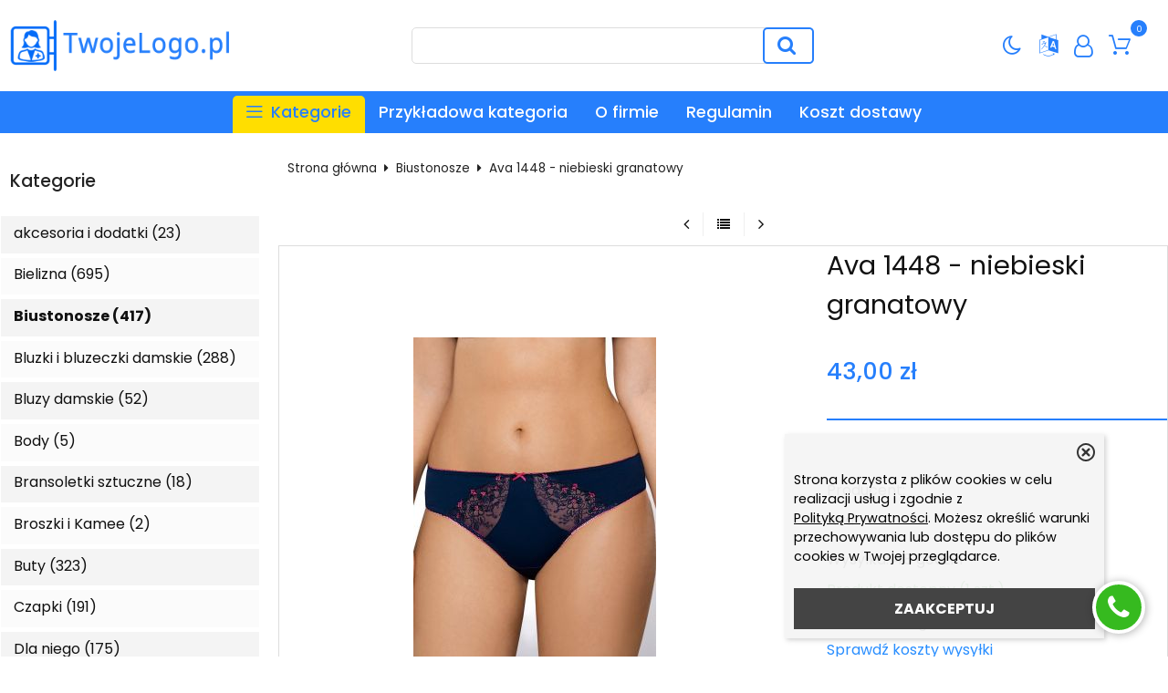

--- FILE ---
content_type: text/html; charset=UTF-8
request_url: https://sklep-internetowy.zakupytanio.pl/ava-1448-niebieski-granatowy-p-896.html
body_size: 15448
content:
<!DOCTYPE html>
<html xmlns="http://www.w3.org/1999/xhtml" dir="ltr" xml:lang="pl" lang="pl">
<head>
<script>
	if (localStorage.getItem("dark") > 0) {
		document.documentElement.style.setProperty('background', 'rgb(0, 0, 0)');
	} else {
		document.documentElement.style.setProperty('background', 'rgb(255, 255, 255)');
	};
</script>
	<meta http-equiv="Content-Type" content="text/html; charset=utf-8" />

<title>Ava 1448 - niebieski granatowy - Sklep internetowy z odzieżą</title>
<meta name="description" content="Producent odzieży: AvaMarka odzieży: AvaModel odzieży: 1448RodzajOferty: Oferta bieżącaNowość: TAKPłeć kupującego: KobietaSkładnik surowcowy: poliamid 88%, bawełna 8%, elastan 4%,Druty: TAKFiszbiny pionowe: TAKLiczba haftek poziomych: 3Liczba haftek pionowych: 2Miejsce zapięcia: tyłOdpinane ramiączka: NIERamiączka Regulowane: TAKOpisProducenta: Elegancki półusztywniany biustonosz w granatowym kolorze.
- miseczki oraz mostek wykonane są z prążkowanej satyny
- górna część miseczki pokryta jest lśn Sklep internetowy z odzieżą">
<meta name="keywords" content="Ava, 1448, -, niebieski, granatowy, Sklep internetowy z odzieżą">

<meta name="viewport" content="width=device-width, initial-scale=1">

<base href="https://sklep-internetowy.zakupytanio.pl/" />

<link rel="SHORTCUT ICON" href="templates/szablony/szablon_2023_07_RWD/images/header/ikona.ico">

	<style>
		body { background: none; }
		#body-wrapper { width: 1566px; }
		#lewaKolumna {
			width: 285px;
			margin-right: 10px;
		}
		#prawaKolumna {
			width: 285px;
			margin-left: 10px;
		}
		#lewaKolumna .infoBox + .infoBox { margin-top: 10px; }
		#prawaKolumna .infoBox  + .infoBox { margin-top: 10px; }
		#srodkowaKolumna .sliderRev { margin-bottom: 10px; }
		.contentBox { padding: 5px; }
		.product-picture img { max-height: 500px; }
		.listaProduktow > li { width: 33.333333333333%; }
		.listaKategorii > li { width: 33.333333333333%; }
	</style>

<link rel="stylesheet" href="templates/css/main.css" media="all">
<link rel="stylesheet" href="templates/szablony/szablon_2023_07_RWD/stylesheet.css" media="all">
<meta name="robots" content="index,follow" />
<meta property="og:image" content="https://sklep-internetowy.zakupytanio.pl/images/24271293.jpg"/>
<meta property="og:url" content="https://sklep-internetowy.zakupytanio.pl/ava-1448-niebieski-granatowy-p-896.html"/>
<meta property="og:title" content="Ava 1448 - niebieski granatowy"/>
<meta property="og:description" content="Producent odzieży: AvaMarka odzieży: AvaModel odzieży: 1448RodzajOferty: Oferta bieżącaNowość: TAKPłeć kupującego: KobietaSkładnik surowcowy: poliamid 88%, bawełna 8%, elastan 4%,Druty: TAKFiszbiny pionowe: TAKLiczba haftek poziomych: 3Liczba haftek pionowych: 2Miejsce zapięcia: tyłOdpinane ramiączka: NIERamiączka Regulowane: TAKOpisProducenta: Elegancki półusztywniany biustonosz w granatowym kolorze.
- miseczki oraz mostek wykonane są z prążkowanej satyny
- górna część miseczki pokryta jest lśniącym haftem
- tył ze sprężystej, siateczki
- różowe zalotne kokardki
- pionowe fiszbiny
- regulowane, nieodpinane ramiączka
- ramiączka ozdobne

Skład: 88% poliamid, 8% bawełna, 4% elastan."/>
<script>var produkt = {};</script>
<script async src="//pagead2.googlesyndication.com/pagead/js/adsbygoogle.js"></script>
<script>
  (adsbygoogle = window.adsbygoogle || []).push({
    google_ad_client: "ca-pub-5873246415647412",
    enable_page_level_ads: true
  });
</script>
<link rel="stylesheet" href="templates/css/product_info_4.css"></head>
<body class="asite">
			<div id="body-wrapper">
		<div id="fb-root"></div>
				<header id="hTop">
			<div id="header-default-top">
	<div class="container">
		<div class="logo_top">
			<div class="logo"><a href="https://sklep-internetowy.zakupytanio.pl/" title="Sklep internetowy z odzieżą"><img src="templates/szablony/szablon_2023_07_RWD/images/header/logo.png" alt="Sklep internetowy z odzieżą" title=" Sklep internetowy z odzieżą "></a></div>		</div>
		<div id="wyszukaj"><form name="quick_find" action="https://sklep-internetowy.zakupytanio.pl/advanced_search_result.php" method="get"><input type="text" name="keywords" size="10" class="input" placeholder="" /><input type="hidden" name="sStore" value="f7ih6basabg8uv5c3pj4i48t21" /><button class="btn"></button></form></div>		<nav class="pasekMenu box1">
								<ul class="menuResponsywne">
						<li id="swich_mode">
							<i class="idark fa fa-moon-o"></i>
							<i class="isun fa fa-sun-o"></i>
						</li>
						<li class="boxST"><a id="searchTop" class="szukaj icons-magnifying-glass34" data-kontener="szukaj"></a></li>						<li><a id="clang" class="icons-gear40" data-kontener="infoKategorie"></a></li>						<li class="zaloguj"><a href="https://sklep-internetowy.zakupytanio.pl/login.php"
					title="Zaloguj się">Zaloguj się</a></li><li class="zarejestruj"><a href="https://sklep-internetowy.zakupytanio.pl/login.php#jestem_nowy"
					title="Zarejestruj">Zarejestruj</a></li>						<li><a id="basketTop" class="icons-shopping-cart13" data-kontener="koszyk"><span class="number aktuKoszykIlosc"><0</span></a></li>						<li class="boxMT" ><a id="offerHead" class="icons-lines7" data-kontener="infoKategorie"></a></li>
					</ul>
								<div class="kontenerMenuResponsywne">
					<div class="m_close">
						<i class="fa fa-times-circle-o" aria-hidden="true"></i>
					</div>
					<div class="infoKategorie">
						<div class="addLinks kategorie">
							<li><ul class="kategorieNaglowek"><li><a href="https://sklep-internetowy.zakupytanio.pl/przykladowa-kategoria-c-1.html" title="Przykładowa kategoria">Przykładowa kategoria</a></li></ul>						</div>
						<div class="kategorie">
							<h3>
								<a href="https://sklep-internetowy.zakupytanio.pl/categories.php" title="Kategorie">
									Kategorie								</a>
							</h3>
							<ul class="kategorie"><li><a href="https://sklep-internetowy.zakupytanio.pl/akcesoria-i-dodatki-c-15.html" title="akcesoria i dodatki">akcesoria i dodatki</a></li><li><a href="https://sklep-internetowy.zakupytanio.pl/bielizna-c-35.html" title="Bielizna">Bielizna</a><span class="przelacz"></span><ul class="podkategorie"><li><a href="https://sklep-internetowy.zakupytanio.pl/bielizna-nocna-c-35_61.html" title="Bielizna nocna">Bielizna nocna</a></li><li><a href="https://sklep-internetowy.zakupytanio.pl/biustonosze-c-35_36.html" title="Biustonosze">Biustonosze</a></li><li><a href="https://sklep-internetowy.zakupytanio.pl/figi-stringi-c-35_37.html" title="Figi, stringi">Figi, stringi</a></li><li><a href="https://sklep-internetowy.zakupytanio.pl/gorsety-body-pasy-c-35_38.html" title="Gorsety, body, pasy">Gorsety, body, pasy</a></li><li><a href="https://sklep-internetowy.zakupytanio.pl/seksowne-koszulki-c-35_39.html" title="Seksowne koszulki">Seksowne koszulki</a></li></ul></li><li><a href="https://sklep-internetowy.zakupytanio.pl/biustonosze-c-6.html" title="Biustonosze">Biustonosze</a></li><li><a href="https://sklep-internetowy.zakupytanio.pl/bluzki-i-bluzeczki-damskie-c-2.html" title="Bluzki i bluzeczki damskie">Bluzki i bluzeczki damskie</a></li><li><a href="https://sklep-internetowy.zakupytanio.pl/bluzy-damskie-c-23.html" title="Bluzy damskie">Bluzy damskie</a></li><li><a href="https://sklep-internetowy.zakupytanio.pl/body-c-17.html" title="Body">Body</a></li><li><a href="https://sklep-internetowy.zakupytanio.pl/bransoletki-sztuczne-c-27.html" title="Bransoletki sztuczne">Bransoletki sztuczne</a></li><li><a href="https://sklep-internetowy.zakupytanio.pl/broszki-i-kamee-c-31.html" title="Broszki i Kamee">Broszki i Kamee</a></li><li><a href="https://sklep-internetowy.zakupytanio.pl/buty-c-47.html" title="Buty">Buty</a><span class="przelacz"></span><ul class="podkategorie"><li><a href="https://sklep-internetowy.zakupytanio.pl/botki-i-polbuty-c-47_57.html" title="Botki i półbuty">Botki i półbuty</a></li><li><a href="https://sklep-internetowy.zakupytanio.pl/czolenka-c-47_48.html" title="Czółenka">Czółenka</a></li><li><a href="https://sklep-internetowy.zakupytanio.pl/kozaki-c-47_51.html" title="Kozaki">Kozaki</a></li></ul></li><li><a href="https://sklep-internetowy.zakupytanio.pl/czapki-c-24.html" title="Czapki">Czapki</a></li><li><a href="https://sklep-internetowy.zakupytanio.pl/dla-niego-c-59.html" title="Dla niego">Dla niego</a><span class="przelacz"></span><ul class="podkategorie"><li><a href="https://sklep-internetowy.zakupytanio.pl/kurtki-marynarki-c-59_60.html" title="Kurtki, marynarki">Kurtki, marynarki</a></li><li><a href="https://sklep-internetowy.zakupytanio.pl/swetry-c-59_63.html" title="Swetry">Swetry</a></li></ul></li><li><a href="https://sklep-internetowy.zakupytanio.pl/dodatki-c-49.html" title="Dodatki">Dodatki</a><span class="przelacz"></span><ul class="podkategorie"><li><a href="https://sklep-internetowy.zakupytanio.pl/apaszki-i-szale-c-49_50.html" title="Apaszki i szale">Apaszki i szale</a></li><li><a href="https://sklep-internetowy.zakupytanio.pl/rekawiczki-c-49_52.html" title="Rękawiczki">Rękawiczki</a></li></ul></li><li><a href="https://sklep-internetowy.zakupytanio.pl/figi-c-20.html" title="Figi">Figi</a></li><li><a href="https://sklep-internetowy.zakupytanio.pl/golfy-damskie-c-22.html" title="Golfy damskie">Golfy damskie</a></li><li><a href="https://sklep-internetowy.zakupytanio.pl/inne-c-32.html" title="Inne">Inne</a></li><li><a href="https://sklep-internetowy.zakupytanio.pl/kolczyki-sztuczne-c-28.html" title="Kolczyki sztuczne">Kolczyki sztuczne</a></li><li><a href="https://sklep-internetowy.zakupytanio.pl/kostiumy-kapielowe-c-25.html" title="Kostiumy kąpielowe">Kostiumy kąpielowe</a></li><li><a href="https://sklep-internetowy.zakupytanio.pl/koszule-damskie-c-3.html" title="Koszule damskie">Koszule damskie</a></li><li><a href="https://sklep-internetowy.zakupytanio.pl/koszule-koszulki-i-halki-c-5.html" title="Koszule, koszulki i halki">Koszule, koszulki i halki</a></li><li><a href="https://sklep-internetowy.zakupytanio.pl/kurtki-damskie-c-16.html" title="Kurtki damskie">Kurtki damskie</a></li><li><a href="https://sklep-internetowy.zakupytanio.pl/moda-damska-c-40.html" title="Moda damska">Moda damska</a><span class="przelacz"></span><ul class="podkategorie"><li><a href="https://sklep-internetowy.zakupytanio.pl/bluzki-damskie-c-40_43.html" title="Bluzki damskie">Bluzki damskie</a></li><li><a href="https://sklep-internetowy.zakupytanio.pl/koszule-damskie-c-40_41.html" title="Koszule damskie">Koszule damskie</a></li><li><a href="https://sklep-internetowy.zakupytanio.pl/spodnie-c-40_53.html" title="Spodnie">Spodnie</a></li><li><a href="https://sklep-internetowy.zakupytanio.pl/spodnice-c-40_56.html" title="Spódnice">Spódnice</a></li><li><a href="https://sklep-internetowy.zakupytanio.pl/sukienki-dzienne-c-40_55.html" title="Sukienki dzienne">Sukienki dzienne</a></li><li><a href="https://sklep-internetowy.zakupytanio.pl/sukienki-wieczorowe-c-40_58.html" title="Sukienki wieczorowe">Sukienki wieczorowe</a></li><li><a href="https://sklep-internetowy.zakupytanio.pl/swetry-bolerka-c-40_42.html" title="Swetry, bolerka">Swetry, bolerka</a></li><li><a href="https://sklep-internetowy.zakupytanio.pl/zakiety-i-plaszcze-c-40_44.html" title="Żakiety i płaszcze">Żakiety i płaszcze</a></li></ul></li><li><a href="https://sklep-internetowy.zakupytanio.pl/naszyjniki-sztuczne-c-26.html" title="Naszyjniki sztuczne">Naszyjniki sztuczne</a></li><li><a href="https://sklep-internetowy.zakupytanio.pl/okulary-c-33.html" title="Okulary">Okulary</a></li><li><a href="https://sklep-internetowy.zakupytanio.pl/pierscionki-sztuczne-c-30.html" title="Pierścionki sztuczne">Pierścionki sztuczne</a></li><li><a href="https://sklep-internetowy.zakupytanio.pl/ponczochy-c-10.html" title="Pończochy">Pończochy</a><span class="przelacz"></span><ul class="podkategorie"><li><a href="https://sklep-internetowy.zakupytanio.pl/rajstopy-c-10_11.html" title="rajstopy">rajstopy</a><span class="przelacz"></span><ul class="podkategorie"><li><a href="https://sklep-internetowy.zakupytanio.pl/leginsy-c-10_11_12.html" title="leginsy">leginsy</a></li></ul></li></ul></li><li><a href="https://sklep-internetowy.zakupytanio.pl/ponczochy-pasy-i-podwiazki-c-21.html" title="Pończochy pasy i podwiązki">Pończochy pasy i podwiązki</a></li><li><a href="https://sklep-internetowy.zakupytanio.pl/pozostala-odziez-damska-c-9.html" title="Pozostała odzież damska">Pozostała odzież damska</a></li><li><a href="https://sklep-internetowy.zakupytanio.pl/pozostale-spodnie-damskie-c-14.html" title="Pozostałe spodnie damskie">Pozostałe spodnie damskie</a></li><li><a href="https://sklep-internetowy.zakupytanio.pl/przykladowa-kategoria-c-1.html" title="Przykładowa kategoria">Przykładowa kategoria</a></li><li><a href="https://sklep-internetowy.zakupytanio.pl/spinki-i-ozdoby-do-wlosow-c-29.html" title="Spinki i ozdoby do włosów">Spinki i ozdoby do włosów</a></li><li><a href="https://sklep-internetowy.zakupytanio.pl/spodenki-damskie-c-7.html" title="Spodenki damskie">Spodenki damskie</a></li><li><a href="https://sklep-internetowy.zakupytanio.pl/spodnice-i-spodniczki-c-8.html" title="Spódnice i spódniczki">Spódnice i spódniczki</a></li><li><a href="https://sklep-internetowy.zakupytanio.pl/sukienki-i-suknie-c-4.html" title="Sukienki i suknie">Sukienki i suknie</a></li><li><a href="https://sklep-internetowy.zakupytanio.pl/swetry-damskie-c-18.html" title="Swetry damskie">Swetry damskie</a></li><li><a href="https://sklep-internetowy.zakupytanio.pl/szlafroki-c-62.html" title="Szlafroki">Szlafroki</a></li><li><a href="https://sklep-internetowy.zakupytanio.pl/torebki-damskie-c-19.html" title="Torebki damskie">Torebki damskie</a></li><li><a href="https://sklep-internetowy.zakupytanio.pl/uroda-c-45.html" title="Uroda">Uroda</a><span class="przelacz"></span><ul class="podkategorie"><li><a href="https://sklep-internetowy.zakupytanio.pl/kosmetyki-pielegnacyjne-c-45_46.html" title="Kosmetyki pielęgnacyjne">Kosmetyki pielęgnacyjne</a></li><li><a href="https://sklep-internetowy.zakupytanio.pl/super-linia-c-45_54.html" title="Super linia">Super linia</a></li></ul></li><li><a href="https://sklep-internetowy.zakupytanio.pl/zegarki-damskie-c-34.html" title="Zegarki damskie">Zegarki damskie</a></li><li><a href="https://sklep-internetowy.zakupytanio.pl/zakiety-c-13.html" title="Żakiety">Żakiety</a></li></ul>						</div>
						<div class="informacje kategorie">
							<h3>Informacje</h3>
							<li><a href="https://sklep-internetowy.zakupytanio.pl/sklep-internetowy-o-firmie-inf-17.html" title="O firmie">O firmie</a></li><li><a href="https://sklep-internetowy.zakupytanio.pl/sklep-internetowy-regulamin-sklepu-program-sklep-oprogramowanie-sklepy-internetowe-inf-4.html" title="Regulamin">Regulamin</a></li><li><a href="https://sklep-internetowy.zakupytanio.pl/sklep-internetowy-koszt-zalozenie-sklepu-program-sklep-sklepy-internetowe-inf-5.html" title="Koszt dostawy">Koszt dostawy</a></li>						</div>
						<div class="box_konto kategorie">
							<ul class="linkiKonta"><li class="zaloguj"><a href="https://sklep-internetowy.zakupytanio.pl/login.php"
					title="Zaloguj się">Zaloguj się</a></li><li class="zarejestruj"><a href="https://sklep-internetowy.zakupytanio.pl/login.php#jestem_nowy"
					title="Zarejestruj">Zarejestruj</a></li></ul>						</div>
					</div>
				</div>
		</nav>
			</div>
<div id="header_koszyk">
		<div class="content"><div id="closeBasket"><i class="fa fa-times" aria-hidden="true"></i>
</div><div><div id="shopping_cart_header"><div class="tresc">...jest pusty</div></div></div><div class="przyciski"><a href="https://sklep-internetowy.zakupytanio.pl/shopping_cart.php" title="Koszyk" class="button">Koszyk</a></div></div>
<div id="jezyki_box">
	<div class="jezykiWaluty"><form name="regional" action="https://sklep-internetowy.zakupytanio.pl//product_info.php" method="get"><select name="currency" onChange="this.form.submit();"><option value="PLN" SELECTED>PLN</option><option value="EUR">EUR</option><option value="USD">USD</option><option value="GBP">GBP</option><option value="CZK">CZK</option></select><input type="hidden" name="products_id" value="896" /><input type="hidden" name="sStore" value="f7ih6basabg8uv5c3pj4i48t21" /></form></div></div>
	</div>
</div>
<div id="header-default">
	<div class="container">
		<nav class="pasekMenu">
			<ul id="menu" class="MM menuZwykle">
							<li class="boxMT"><a class="icons-lines7" id="OIH" ><span>Kategorie</span></a></li
			
				<li><ul class="kategorieNaglowek"><li><a href="https://sklep-internetowy.zakupytanio.pl/przykladowa-kategoria-c-1.html" title="Przykładowa kategoria">Przykładowa kategoria</a></li></ul><li class="zaloguj"><a href="https://sklep-internetowy.zakupytanio.pl/login.php"
					title="Zaloguj się">Zaloguj się</a></li><li class="zarejestruj"><a href="https://sklep-internetowy.zakupytanio.pl/login.php#jestem_nowy"
					title="Zarejestruj">Zarejestruj</a></li>				<li><a href="https://sklep-internetowy.zakupytanio.pl/sklep-internetowy-o-firmie-inf-17.html" title="O firmie">O firmie</a></li><li><a href="https://sklep-internetowy.zakupytanio.pl/sklep-internetowy-regulamin-sklepu-program-sklep-oprogramowanie-sklepy-internetowe-inf-4.html" title="Regulamin">Regulamin</a></li><li><a href="https://sklep-internetowy.zakupytanio.pl/sklep-internetowy-koszt-zalozenie-sklepu-program-sklep-sklepy-internetowe-inf-5.html" title="Koszt dostawy">Koszt dostawy</a></li>			</ul>
		</nav>

<div class="naglowek"><div class="logo"><a href="https://sklep-internetowy.zakupytanio.pl/" title="Sklep internetowy z odzieżą"><img src="templates/szablony/szablon_2023_07_RWD/images/header/logo.png" alt="Sklep internetowy z odzieżą" title=" Sklep internetowy z odzieżą "></a></div></div>	</div>
</div>

<script src="templates/szablony/szablon_2023_07_RWD/header.js" defer></script>

		</header>
						<main>
			<div class="container">
						<!-- column_left //-->
			<div id="lewaKolumna"><!-- categories //-->
<div id="kategorieInfoBox" class="kategorieRozwijane infoBox"><div class="infoBoxHeading"><a href="https://sklep-internetowy.zakupytanio.pl/categories.php" title="Kategorie">Kategorie</a><div id="catst" style="float:right;width:10%;margin-top:0px;text-align:right;"></div></div><div class="infoBoxContents"><div class="tresc"><div class="submenuKontener" data-id="15"><p><a href="https://sklep-internetowy.zakupytanio.pl/akcesoria-i-dodatki-c-15.html" title="akcesoria i dodatki">akcesoria i dodatki&nbsp;(23)</a></p>
</div>
<div class="submenuKontener parent" data-id="35"><p><a href="https://sklep-internetowy.zakupytanio.pl/bielizna-c-35.html" title="Bielizna">Bielizna&nbsp;(695)</a></p>
</div>
<div class="submenuKontener" data-id="6"><p><a href="https://sklep-internetowy.zakupytanio.pl/biustonosze-c-6.html" title="Biustonosze">Biustonosze&nbsp;(417)</a></p>
</div>
<div class="submenuKontener" data-id="2"><p><a href="https://sklep-internetowy.zakupytanio.pl/bluzki-i-bluzeczki-damskie-c-2.html" title="Bluzki i bluzeczki damskie">Bluzki i bluzeczki damskie&nbsp;(288)</a></p>
</div>
<div class="submenuKontener" data-id="23"><p><a href="https://sklep-internetowy.zakupytanio.pl/bluzy-damskie-c-23.html" title="Bluzy damskie">Bluzy damskie&nbsp;(52)</a></p>
</div>
<div class="submenuKontener" data-id="17"><p><a href="https://sklep-internetowy.zakupytanio.pl/body-c-17.html" title="Body">Body&nbsp;(5)</a></p>
</div>
<div class="submenuKontener" data-id="27"><p><a href="https://sklep-internetowy.zakupytanio.pl/bransoletki-sztuczne-c-27.html" title="Bransoletki sztuczne">Bransoletki sztuczne&nbsp;(18)</a></p>
</div>
<div class="submenuKontener" data-id="31"><p><a href="https://sklep-internetowy.zakupytanio.pl/broszki-i-kamee-c-31.html" title="Broszki i Kamee">Broszki i Kamee&nbsp;(2)</a></p>
</div>
<div class="submenuKontener parent" data-id="47"><p><a href="https://sklep-internetowy.zakupytanio.pl/buty-c-47.html" title="Buty">Buty&nbsp;(323)</a></p>
</div>
<div class="submenuKontener" data-id="24"><p><a href="https://sklep-internetowy.zakupytanio.pl/czapki-c-24.html" title="Czapki">Czapki&nbsp;(191)</a></p>
</div>
<div class="submenuKontener parent" data-id="59"><p><a href="https://sklep-internetowy.zakupytanio.pl/dla-niego-c-59.html" title="Dla niego">Dla niego&nbsp;(175)</a></p>
</div>
<div class="submenuKontener parent" data-id="49"><p><a href="https://sklep-internetowy.zakupytanio.pl/dodatki-c-49.html" title="Dodatki">Dodatki&nbsp;(50)</a></p>
</div>
<div class="submenuKontener" data-id="20"><p><a href="https://sklep-internetowy.zakupytanio.pl/figi-c-20.html" title="Figi">Figi&nbsp;(381)</a></p>
</div>
<div class="submenuKontener" data-id="22"><p><a href="https://sklep-internetowy.zakupytanio.pl/golfy-damskie-c-22.html" title="Golfy damskie">Golfy damskie&nbsp;(6)</a></p>
</div>
<div class="submenuKontener" data-id="32"><p><a href="https://sklep-internetowy.zakupytanio.pl/inne-c-32.html" title="Inne">Inne&nbsp;(6)</a></p>
</div>
<div class="submenuKontener" data-id="28"><p><a href="https://sklep-internetowy.zakupytanio.pl/kolczyki-sztuczne-c-28.html" title="Kolczyki sztuczne">Kolczyki sztuczne&nbsp;(62)</a></p>
</div>
<div class="submenuKontener" data-id="25"><p><a href="https://sklep-internetowy.zakupytanio.pl/kostiumy-kapielowe-c-25.html" title="Kostiumy kąpielowe">Kostiumy kąpielowe&nbsp;(3)</a></p>
</div>
<div class="submenuKontener" data-id="3"><p><a href="https://sklep-internetowy.zakupytanio.pl/koszule-damskie-c-3.html" title="Koszule damskie">Koszule damskie&nbsp;(91)</a></p>
</div>
<div class="submenuKontener" data-id="5"><p><a href="https://sklep-internetowy.zakupytanio.pl/koszule-koszulki-i-halki-c-5.html" title="Koszule, koszulki i halki">Koszule, koszulki i halki&nbsp;(296)</a></p>
</div>
<div class="submenuKontener" data-id="16"><p><a href="https://sklep-internetowy.zakupytanio.pl/kurtki-damskie-c-16.html" title="Kurtki damskie">Kurtki damskie&nbsp;(18)</a></p>
</div>
<div class="submenuKontener parent" data-id="40"><p><a href="https://sklep-internetowy.zakupytanio.pl/moda-damska-c-40.html" title="Moda damska">Moda damska&nbsp;(2463)</a></p>
</div>
<div class="submenuKontener" data-id="26"><p><a href="https://sklep-internetowy.zakupytanio.pl/naszyjniki-sztuczne-c-26.html" title="Naszyjniki sztuczne">Naszyjniki sztuczne&nbsp;(48)</a></p>
</div>
<div class="submenuKontener" data-id="33"><p><a href="https://sklep-internetowy.zakupytanio.pl/okulary-c-33.html" title="Okulary">Okulary&nbsp;(7)</a></p>
</div>
<div class="submenuKontener" data-id="30"><p><a href="https://sklep-internetowy.zakupytanio.pl/pierscionki-sztuczne-c-30.html" title="Pierścionki sztuczne">Pierścionki sztuczne&nbsp;(10)</a></p>
</div>
<div class="submenuKontener parent" data-id="10"><p><a href="https://sklep-internetowy.zakupytanio.pl/ponczochy-c-10.html" title="Pończochy">Pończochy&nbsp;(21)</a></p>
</div>
<div class="submenuKontener" data-id="21"><p><a href="https://sklep-internetowy.zakupytanio.pl/ponczochy-pasy-i-podwiazki-c-21.html" title="Pończochy pasy i podwiązki">Pończochy pasy i podwiązki&nbsp;(22)</a></p>
</div>
<div class="submenuKontener" data-id="9"><p><a href="https://sklep-internetowy.zakupytanio.pl/pozostala-odziez-damska-c-9.html" title="Pozostała odzież damska">Pozostała odzież damska&nbsp;(37)</a></p>
</div>
<div class="submenuKontener" data-id="14"><p><a href="https://sklep-internetowy.zakupytanio.pl/pozostale-spodnie-damskie-c-14.html" title="Pozostałe spodnie damskie">Pozostałe spodnie damskie&nbsp;(36)</a></p>
</div>
<div class="submenuKontener" data-id="1"><p><a href="https://sklep-internetowy.zakupytanio.pl/przykladowa-kategoria-c-1.html" title="Przykładowa kategoria">Przykładowa kategoria&nbsp;(3)</a></p>
</div>
<div class="submenuKontener" data-id="29"><p><a href="https://sklep-internetowy.zakupytanio.pl/spinki-i-ozdoby-do-wlosow-c-29.html" title="Spinki i ozdoby do włosów">Spinki i ozdoby do włosów&nbsp;(23)</a></p>
</div>
<div class="submenuKontener" data-id="7"><p><a href="https://sklep-internetowy.zakupytanio.pl/spodenki-damskie-c-7.html" title="Spodenki damskie">Spodenki damskie&nbsp;(8)</a></p>
</div>
<div class="submenuKontener" data-id="8"><p><a href="https://sklep-internetowy.zakupytanio.pl/spodnice-i-spodniczki-c-8.html" title="Spódnice i spódniczki">Spódnice i spódniczki&nbsp;(95)</a></p>
</div>
<div class="submenuKontener" data-id="4"><p><a href="https://sklep-internetowy.zakupytanio.pl/sukienki-i-suknie-c-4.html" title="Sukienki i suknie">Sukienki i suknie&nbsp;(329)</a></p>
</div>
<div class="submenuKontener" data-id="18"><p><a href="https://sklep-internetowy.zakupytanio.pl/swetry-damskie-c-18.html" title="Swetry damskie">Swetry damskie&nbsp;(86)</a></p>
</div>
<div class="submenuKontener" data-id="62"><p><a href="https://sklep-internetowy.zakupytanio.pl/szlafroki-c-62.html" title="Szlafroki">Szlafroki&nbsp;(45)</a></p>
</div>
<div class="submenuKontener" data-id="19"><p><a href="https://sklep-internetowy.zakupytanio.pl/torebki-damskie-c-19.html" title="Torebki damskie">Torebki damskie&nbsp;(3)</a></p>
</div>
<div class="submenuKontener parent" data-id="45"><p><a href="https://sklep-internetowy.zakupytanio.pl/uroda-c-45.html" title="Uroda">Uroda&nbsp;(45)</a></p>
</div>
<div class="submenuKontener" data-id="34"><p><a href="https://sklep-internetowy.zakupytanio.pl/zegarki-damskie-c-34.html" title="Zegarki damskie">Zegarki damskie&nbsp;(4)</a></p>
</div>
<div class="submenuKontener" data-id="13"><p><a href="https://sklep-internetowy.zakupytanio.pl/zakiety-c-13.html" title="Żakiety">Żakiety&nbsp;(87)</a></p>
</div>

</div></div><div class="infoBoxFooter"></div></div><script>var activeCategory = "6";</script><!-- categories_eof //-->
<!-- whats_new //-->
<div id="nowosciInfoBox" class="infoBox"><div class="infoBoxHeading"><a href="https://sklep-internetowy.zakupytanio.pl/products_new.php" title="Nowości">Nowości</a></div><div class="infoBoxContents"><div class="tresc"><div id="windowHider"><div id="containerHider"><div class="innerHider net77_nowosci_nowe"><div class="product-wrapper"><div class="product-picture"><a href="https://sklep-internetowy.zakupytanio.pl/kozaki-model-kbmj806-czarne-p-6269.html" title="Kozaki Model KBMJ806 CZARNE" class="podgladMiniaturek" data-idProduktu="6269"><img src="images/min/product_min/db_imagescustom900x1200_53946.jpg" alt="Kozaki Model KBMJ806 CZARNE" title=" Kozaki Model KBMJ806 CZARNE " width="500" height="500" loading="lazy"></a><div class="show-zoom mobile"><div class="icon"></div><div class="text">Szybki podgląd</div></div></div><script>produkt["6269"] = {"zoom":"images\/min\/product_mid\/db_imagescustom900x1200_53946.jpg","tytul":"Kozaki Model KBMJ806 CZARNE","opis":"","cena":"<span class=\"cenaBrutto\">73,90 z\u0142<\/span>","urlProduktu":null,"przyciski":["closetRemove","shoppingCart","tellFriend"]};</script><div class="nazwa net77_tytul"><a href="https://sklep-internetowy.zakupytanio.pl/kozaki-model-kbmj806-czarne-p-6269.html" title="Kozaki Model KBMJ806 CZARNE">Kozaki Model KBMJ806 CZARNE</a></div><div class="net77_cena"><span class="cenaBrutto">73,90 zł</span></div></div></div><div class="innerHider net77_nowosci_nowe"><div class="product-wrapper"><div class="product-picture"><a href="https://sklep-internetowy.zakupytanio.pl/botki-model-kbmc4784-khaki-p-6270.html" title="Botki Model KBMC4784 KHAKI" class="podgladMiniaturek" data-idProduktu="6270"><img src="images/min/product_min/db_imagescustom900x1200_53951.jpg" alt="Botki Model KBMC4784 KHAKI" title=" Botki Model KBMC4784 KHAKI " width="500" height="500" loading="lazy"></a><div class="show-zoom mobile"><div class="icon"></div><div class="text">Szybki podgląd</div></div></div><script>produkt["6270"] = {"zoom":"images\/min\/product_mid\/db_imagescustom900x1200_53951.jpg","tytul":"Botki Model KBMC4784 KHAKI","opis":"","cena":"<span class=\"cenaBrutto\">67,90 z\u0142<\/span>","urlProduktu":null,"przyciski":["closetRemove","shoppingCart","tellFriend"]};</script><div class="nazwa net77_tytul"><a href="https://sklep-internetowy.zakupytanio.pl/botki-model-kbmc4784-khaki-p-6270.html" title="Botki Model KBMC4784 KHAKI">Botki Model KBMC4784 KHAKI</a></div><div class="net77_cena"><span class="cenaBrutto">67,90 zł</span></div></div></div><div class="innerHider net77_nowosci_nowe"><div class="product-wrapper"><div class="product-picture"><a href="https://sklep-internetowy.zakupytanio.pl/botki-model-kbmc4785k-camel-p-6271.html" title="Botki Model KBMC4785K CAMEL" class="podgladMiniaturek" data-idProduktu="6271"><img src="images/min/product_min/db_imagescustom900x1200_53955.jpg" alt="Botki Model KBMC4785K CAMEL" title=" Botki Model KBMC4785K CAMEL " width="500" height="500" loading="lazy"></a><div class="show-zoom mobile"><div class="icon"></div><div class="text">Szybki podgląd</div></div></div><script>produkt["6271"] = {"zoom":"images\/min\/product_mid\/db_imagescustom900x1200_53955.jpg","tytul":"Botki Model KBMC4785K CAMEL","opis":"","cena":"<span class=\"cenaBrutto\">57,90 z\u0142<\/span>","urlProduktu":null,"przyciski":["closetRemove","shoppingCart","tellFriend"]};</script><div class="nazwa net77_tytul"><a href="https://sklep-internetowy.zakupytanio.pl/botki-model-kbmc4785k-camel-p-6271.html" title="Botki Model KBMC4785K CAMEL">Botki Model KBMC4785K CAMEL</a></div><div class="net77_cena"><span class="cenaBrutto">57,90 zł</span></div></div></div><div class="innerHider net77_nowosci_nowe"><div class="product-wrapper"><div class="product-picture"><a href="https://sklep-internetowy.zakupytanio.pl/botki-model-kbmc4793k-camel-p-6272.html" title="Botki Model KBMC4793K CAMEL" class="podgladMiniaturek" data-idProduktu="6272"><img src="images/min/product_min/db_imagescustom900x1200_53964.jpg" alt="Botki Model KBMC4793K CAMEL" title=" Botki Model KBMC4793K CAMEL " width="500" height="500" loading="lazy"></a><div class="show-zoom mobile"><div class="icon"></div><div class="text">Szybki podgląd</div></div></div><script>produkt["6272"] = {"zoom":"images\/min\/product_mid\/db_imagescustom900x1200_53964.jpg","tytul":"Botki Model KBMC4793K CAMEL","opis":"","cena":"<span class=\"cenaBrutto\">52,90 z\u0142<\/span>","urlProduktu":null,"przyciski":["closetRemove","shoppingCart","tellFriend"]};</script><div class="nazwa net77_tytul"><a href="https://sklep-internetowy.zakupytanio.pl/botki-model-kbmc4793k-camel-p-6272.html" title="Botki Model KBMC4793K CAMEL">Botki Model KBMC4793K CAMEL</a></div><div class="net77_cena"><span class="cenaBrutto">52,90 zł</span></div></div></div><div class="innerHider net77_nowosci_nowe"><div class="product-wrapper"><div class="product-picture"><a href="https://sklep-internetowy.zakupytanio.pl/botki-model-kbll1278-camel-p-6273.html" title="Botki Model KBLL1278 CAMEL" class="podgladMiniaturek" data-idProduktu="6273"><img src="images/min/product_min/db_imagescustom900x1200_53969.jpg" alt="Botki Model KBLL1278 CAMEL" title=" Botki Model KBLL1278 CAMEL " width="500" height="500" loading="lazy"></a><div class="show-zoom mobile"><div class="icon"></div><div class="text">Szybki podgląd</div></div></div><script>produkt["6273"] = {"zoom":"images\/min\/product_mid\/db_imagescustom900x1200_53969.jpg","tytul":"Botki Model KBLL1278 CAMEL","opis":"","cena":"<span class=\"cenaBrutto\">49,90 z\u0142<\/span>","urlProduktu":null,"przyciski":["closetRemove","shoppingCart","tellFriend"]};</script><div class="nazwa net77_tytul"><a href="https://sklep-internetowy.zakupytanio.pl/botki-model-kbll1278-camel-p-6273.html" title="Botki Model KBLL1278 CAMEL">Botki Model KBLL1278 CAMEL</a></div><div class="net77_cena"><span class="cenaBrutto">49,90 zł</span></div></div></div><div class="innerHider net77_nowosci_nowe"><div class="product-wrapper"><div class="product-picture"><a href="https://sklep-internetowy.zakupytanio.pl/botki-model-kbll1278-czarne-p-6274.html" title="Botki Model KBLL1278 CZARNE" class="podgladMiniaturek" data-idProduktu="6274"><img src="images/min/product_min/db_imagescustom900x1200_53973.jpg" alt="Botki Model KBLL1278 CZARNE" title=" Botki Model KBLL1278 CZARNE " width="500" height="500" loading="lazy"></a><div class="show-zoom mobile"><div class="icon"></div><div class="text">Szybki podgląd</div></div></div><script>produkt["6274"] = {"zoom":"images\/min\/product_mid\/db_imagescustom900x1200_53973.jpg","tytul":"Botki Model KBLL1278 CZARNE","opis":"","cena":"<span class=\"cenaBrutto\">49,90 z\u0142<\/span>","urlProduktu":null,"przyciski":["closetRemove","shoppingCart","tellFriend"]};</script><div class="nazwa net77_tytul"><a href="https://sklep-internetowy.zakupytanio.pl/botki-model-kbll1278-czarne-p-6274.html" title="Botki Model KBLL1278 CZARNE">Botki Model KBLL1278 CZARNE</a></div><div class="net77_cena"><span class="cenaBrutto">49,90 zł</span></div></div></div><div class="innerHider net77_nowosci_nowe"><div class="product-wrapper"><div class="product-picture"><a href="https://sklep-internetowy.zakupytanio.pl/botki-model-kbll1278-khaki-p-6275.html" title="Botki Model KBLL1278 KHAKI" class="podgladMiniaturek" data-idProduktu="6275"><img src="images/min/product_min/db_imagescustom900x1200_53977.jpg" alt="Botki Model KBLL1278 KHAKI" title=" Botki Model KBLL1278 KHAKI " width="500" height="500" loading="lazy"></a><div class="show-zoom mobile"><div class="icon"></div><div class="text">Szybki podgląd</div></div></div><script>produkt["6275"] = {"zoom":"images\/min\/product_mid\/db_imagescustom900x1200_53977.jpg","tytul":"Botki Model KBLL1278 KHAKI","opis":"","cena":"<span class=\"cenaBrutto\">49,90 z\u0142<\/span>","urlProduktu":null,"przyciski":["closetRemove","shoppingCart","tellFriend"]};</script><div class="nazwa net77_tytul"><a href="https://sklep-internetowy.zakupytanio.pl/botki-model-kbll1278-khaki-p-6275.html" title="Botki Model KBLL1278 KHAKI">Botki Model KBLL1278 KHAKI</a></div><div class="net77_cena"><span class="cenaBrutto">49,90 zł</span></div></div></div><div class="innerHider net77_nowosci_nowe"><div class="product-wrapper"><div class="product-picture"><a href="https://sklep-internetowy.zakupytanio.pl/botki-model-kbll1279-czarne-p-6276.html" title="Botki Model KBLL1279 CZARNE" class="podgladMiniaturek" data-idProduktu="6276"><img src="images/min/product_min/db_imagescustom900x1200_53985.jpg" alt="Botki Model KBLL1279 CZARNE" title=" Botki Model KBLL1279 CZARNE " width="500" height="500" loading="lazy"></a><div class="show-zoom mobile"><div class="icon"></div><div class="text">Szybki podgląd</div></div></div><script>produkt["6276"] = {"zoom":"images\/min\/product_mid\/db_imagescustom900x1200_53985.jpg","tytul":"Botki Model KBLL1279 CZARNE","opis":"","cena":"<span class=\"cenaBrutto\">60,90 z\u0142<\/span>","urlProduktu":null,"przyciski":["closetRemove","shoppingCart","tellFriend"]};</script><div class="nazwa net77_tytul"><a href="https://sklep-internetowy.zakupytanio.pl/botki-model-kbll1279-czarne-p-6276.html" title="Botki Model KBLL1279 CZARNE">Botki Model KBLL1279 CZARNE</a></div><div class="net77_cena"><span class="cenaBrutto">60,90 zł</span></div></div></div><div class="innerHider net77_nowosci_nowe"><div class="product-wrapper"><div class="product-picture"><a href="https://sklep-internetowy.zakupytanio.pl/botki-model-kbll1279-khaki-p-6277.html" title="Botki Model KBLL1279 KHAKI" class="podgladMiniaturek" data-idProduktu="6277"><img src="images/min/product_min/db_imagescustom900x1200_53990.jpg" alt="Botki Model KBLL1279 KHAKI" title=" Botki Model KBLL1279 KHAKI " width="500" height="500" loading="lazy"></a><div class="show-zoom mobile"><div class="icon"></div><div class="text">Szybki podgląd</div></div></div><script>produkt["6277"] = {"zoom":"images\/min\/product_mid\/db_imagescustom900x1200_53990.jpg","tytul":"Botki Model KBLL1279 KHAKI","opis":"","cena":"<span class=\"cenaBrutto\">60,90 z\u0142<\/span>","urlProduktu":null,"przyciski":["closetRemove","shoppingCart","tellFriend"]};</script><div class="nazwa net77_tytul"><a href="https://sklep-internetowy.zakupytanio.pl/botki-model-kbll1279-khaki-p-6277.html" title="Botki Model KBLL1279 KHAKI">Botki Model KBLL1279 KHAKI</a></div><div class="net77_cena"><span class="cenaBrutto">60,90 zł</span></div></div></div><div class="innerHider net77_nowosci_nowe"><div class="product-wrapper"><div class="product-picture"><a href="https://sklep-internetowy.zakupytanio.pl/botki-model-kblf01-apricot-p-6278.html" title="Botki Model KBLF-01 APRICOT" class="podgladMiniaturek" data-idProduktu="6278"><img src="images/min/product_min/db_imagescustom900x1200_53995.jpg" alt="Botki Model KBLF-01 APRICOT" title=" Botki Model KBLF-01 APRICOT " width="500" height="500" loading="lazy"></a><div class="show-zoom mobile"><div class="icon"></div><div class="text">Szybki podgląd</div></div></div><script>produkt["6278"] = {"zoom":"images\/min\/product_mid\/db_imagescustom900x1200_53995.jpg","tytul":"Botki Model KBLF-01 APRICOT","opis":"","cena":"<span class=\"cenaBrutto\">83,90 z\u0142<\/span>","urlProduktu":null,"przyciski":["closetRemove","shoppingCart","tellFriend"]};</script><div class="nazwa net77_tytul"><a href="https://sklep-internetowy.zakupytanio.pl/botki-model-kblf01-apricot-p-6278.html" title="Botki Model KBLF-01 APRICOT">Botki Model KBLF-01 APRICOT</a></div><div class="net77_cena"><span class="cenaBrutto">83,90 zł</span></div></div></div></div></div>
</div></div><div class="infoBoxFooter"></div></div><!-- featured_products_eof //--><!-- featured_products //-->
<div id="polecaneInfoBox" class="infoBox"><div class="infoBoxHeading"><a href="https://sklep-internetowy.zakupytanio.pl/featured_products.php" title="Polecamy">Polecamy</a></div><div class="infoBoxContents"><div class="tresc"><div id="windowSlider"><div id="container1"></div></div>
</div></div><div class="infoBoxFooter"></div></div><!-- featured_products_eof //--><!-- news //-->
<div id="aktualnosciInfoBox" class="infoBox"><div class="infoBoxHeading"><a href="https://sklep-internetowy.zakupytanio.pl/news_info.php" title="Blog">Blog</a></div><div class="infoBoxContents"><div class="tresc"><div class="aktualnosc"><div class="tytul"><a href="https://sklep-internetowy.zakupytanio.pl/fartuchy-bawelniane-dla-firm-tanio-n-22.html" title="Fartuchy bawełniane dla firm tanio.">Fartuchy bawełniane dla firm tanio.</a></div><div class="data">08-05-2025</div><div class="obrazek"><img src="images/fartuchy_bawelniane.jpg" alt=""></div></div>
<div class="aktualnosc"><div class="tytul"><a href="https://sklep-internetowy.zakupytanio.pl/wozki-dla-blizniat-tanio-n-21.html" title="Wózki dla bliźniąt tanio.">Wózki dla bliźniąt tanio.</a></div><div class="data">28-04-2025</div><div class="obrazek"><img src="images/wozki_dla_blizniat.jpg" alt=""></div></div>
<div class="aktualnosc"><div class="tytul"><a href="https://sklep-internetowy.zakupytanio.pl/sklep-z-meskimi-kurtkami-w-twojej-okolicy-n-20.html" title="Sklep z męskimi kurtkami w twojej okolicy.">Sklep z męskimi kurtkami w twojej okolicy.</a></div><div class="data">25-04-2025</div><div class="obrazek"><img src="images/sklep_z_meskimi_kurtkami.jpg" alt=""></div></div>
<div class="aktualnosc"><div class="tytul"><a href="https://sklep-internetowy.zakupytanio.pl/odziez-ostrzegawcza-tanio-n-19.html" title="Odzież ostrzegawcza tanio.">Odzież ostrzegawcza tanio.</a></div><div class="data">08-04-2025</div><div class="obrazek"><img src="images/odziez_ostrzegawcza.jpg" alt=""></div></div>
<div class="aktualnosc"><div class="tytul"><a href="https://sklep-internetowy.zakupytanio.pl/ocieplane-kurtki-skorzane-tanio-n-18.html" title="Ocieplane kurtki skórzane tanio.">Ocieplane kurtki skórzane tanio.</a></div><div class="data">31-03-2025</div><div class="obrazek"><img src="images/ocieplane_kurtki_skorzane.jpg" alt=""></div></div>
<div style="margin-top: 10px;"><a href="https://sklep-internetowy.zakupytanio.pl/news_info.php" title="Czytaj więcej">Czytaj więcej</a></div>
</div></div><div class="infoBoxFooter"></div></div><!-- news_eof  //--></div>			<!-- column_left_eof //-->

			<div id="srodkowaKolumna">					<div id="sciezka">
						<div class="container">
							<a href="https://sklep-internetowy.zakupytanio.pl/" title="Strona główna" class="headerNavigation">Strona główna</a><i class="fa fa-caret-right"></i><a href="https://sklep-internetowy.zakupytanio.pl/biustonosze-c-6.html" title="Biustonosze" class="headerNavigation">Biustonosze</a><i class="fa fa-caret-right"></i>Ava 1448 - niebieski granatowy						</div>
					</div>
						<div class="center">
			<div class="buttons-nav"><a class="fa fa-angle-left" title="Poprzedni" href="https://sklep-internetowy.zakupytanio.pl/ava-995-czerwony-bordowy-p-895.html"></a><a class="fa fa-list" title="Lista" href="https://sklep-internetowy.zakupytanio.pl/biustonosze-c-6.html"></a><a class="fa fa-angle-right" title="Następny" href="https://sklep-internetowy.zakupytanio.pl/ava-1449-niebieski-granatowy-p-897.html"></a></div>		</div>
			<div class="product-block">
		<div class="gallery">
			
			<div class="preview">
								<a href="images/24271293.jpg"><img src="images/min/product_mid/24271293.jpg" alt=""></a>
			</div>
		</div>

		<div class="details" id="szczegolyProduktu">
			<template data-edit-icon="categories.php?action=new_product&pID=896"></template>
			<h1 class="nazwa_produktu">Ava 1448 - niebieski granatowy</h1>

			<form name="cart_quantity" action="https://sklep-internetowy.zakupytanio.pl/ava-1448-niebieski-granatowy-p-896.html?action=add_product" method="POST" onsubmit="return false;"><input type="hidden" name="products_id" value="896" />				<div class="modul">
					<div id="cena"><span class="cenaBrutto wartoscBrutto">43,00 zł</span></div><div class="cenaJednostkowa"></div>				</div>

				
						<!-- producent, model, opcje... -->
			<div class="informacje line">
				
				<div class="columns">
											<div class="column">
							<span class="name">Producent:</span>
							<span class="value">
								<a href="https://sklep-internetowy.zakupytanio.pl/ava-m-10.html" title="Ava">
									Ava								</a>
							</span>
						</div>
										</div>

				<div class="shipment-time"><span class="name">Wysyłka:</span><span class="value">48 godzin</span></div><div id="products_quantity"><span class="dostepny">Produkt dostępny (1 szt.)</span></div><div><span class="name">Waga:</span><span class="value">0.00</span><span class="jednostka"> kg</span></div><a href="#kosztyWysylki" class="kosztyWysylkiLink">Sprawdź koszty wysyłki</a><div id="kosztyWysylki" class="ukryj"><div class="kosztyWysylki"><h2>Koszty dostawy tego produktu</h2><div class="ship_list"></div></div></div></div><div class="cart-group line"><p class="ilosc">Ilość:<span class="zmienIlosc"><a class="przycisk odejmij"></a><input type="text" name="quantity" value="1" size="2" style="vertical-align: middle;" /><a class="przycisk dodaj"></a></span><span class="unit">szt.</span></p><p class="cart"><input class='button2' type='submit' alt='Do koszyka' title='Do koszyka' value='Do koszyka' onclick="check_add_basket(this);"/></p><p id="selectoptions" style="display:none;">Proszę wybrać opcje produktu przed dodaniem do koszyka.</p></div><div class="modul"></form><ul class="dodatkowe przyciskiIkony line"><li><a href="https://sklep-internetowy.zakupytanio.pl/product_ask_avaliable.php?products_id=896" podpowiedz="Zapytaj o produkt" class="zapytaj"></a></li><li><a onclick="add_to_closet(896)" podpowiedz="Do przechowalni" class="przechowalnia"></a></li><li><a href="https://sklep-internetowy.zakupytanio.pl/tell_a_friend.php?to_email_address=&products_id=896" podpowiedz="Powiedz znajomemu" class="powiedz"></a></li><li><a href="https://sklep-internetowy.zakupytanio.pl/ava-1448-niebieski-granatowy-p-896.html?action=notify" podpowiedz="Informuj mnie o zmianach" class="informuj"></a></li><li><a href="https://sklep-internetowy.zakupytanio.pl/redirect.php?action=url&goto=http%3A%2F%2Fwebep1.com%2FZobacz%2FTo%3Fa%3D19757%26mp%3D2010%26p%3D24271281%26x%3D36831%26r%3DL2JpdXN0b25vc3plLzE0MzI2LWF2YS0xNDQ4LW5pZWJpZXNraS1ncmFuYXRvd3kuaHRtbD91dG1fc291cmNlPW5va2F1dCZhbXA7dXRtX21lZGl1bT1wcmljZXdhcnMyJmFtcDt1dG1fY2FtcGFpZ249YXZhLTE0NDgtbmllYmllc2tpLWdyYW5hdG93eQ" target="_blank" rel="nofollow" podpowiedz="Więcej informacji o produkcie" class="wiecej"></a></li></ul></div>
    <!-- AddToAny BEGIN -->
    <div class="a2a_kit a2a_kit_size_32 a2a_default_style">
    <a class="a2a_dd" href="https://www.addtoany.com/share"></a>
    <a class="a2a_button_facebook"></a>
    <a class="a2a_button_x"></a>
    <a class="a2a_button_whatsapp"></a>
    <a class="a2a_button_facebook_messenger"></a>
    <a class="a2a_button_email"></a>
    <a class="a2a_button_linkedin"></a>
    <a class="a2a_button_pinterest"></a>
    </div>
    <script async src="https://static.addtoany.com/menu/page.js"></script>
    <!-- AddToAny END -->
  </div></div><ul id="tabs" class="pageTabs"><li><a href="ava-1448-niebieski-granatowy-p-896.html#opis">Opis</a></li><li><a href="ava-1448-niebieski-granatowy-p-896.html#opinie">Opinie</a></li></ul><div id="opis">Producent odzieży: Ava<br/>Marka odzieży: Ava<br/>Model odzieży: 1448<br/>RodzajOferty: Oferta bieżąca<br/>Nowość: TAK<br/>Płeć kupującego: Kobieta<br/>Składnik surowcowy: poliamid 88%, bawełna 8%, elastan 4%,<br/>Druty: TAK<br/>Fiszbiny pionowe: TAK<br/>Liczba haftek poziomych: 3<br/>Liczba haftek pionowych: 2<br/>Miejsce zapięcia: tył<br/>Odpinane ramiączka: NIE<br/>Ramiączka Regulowane: TAK<br/>OpisProducenta: <br/>Elegancki półusztywniany biustonosz w granatowym kolorze.
<br/>- miseczki oraz mostek wykonane są z prążkowanej satyny
<br/>- górna część miseczki pokryta jest lśniącym haftem
<br/>- tył ze sprężystej, siateczki
<br/>- różowe zalotne kokardki
<br/>- pionowe fiszbiny
<br/>- regulowane, nieodpinane ramiączka
<br/>- ramiączka ozdobne

<br/><br/>Skład: 88% poliamid, 8% bawełna, 4% elastan.<br/></div><div id="opinie"><p>Dla tego produktu nie napisano jeszcze opinii!</p><a href="https://sklep-internetowy.zakupytanio.pl/product_reviews_write.php?products_id=896" title="Napisz opinię" class="button">Napisz opinię</a><p>Właściciel sklepu internetowego nie gwarantuje, że publikowane opinie pochodzą od konsumentów, którzy używali danego produktu lub go kupili.</p></div><!-- see_also //-->
<!-- see_also_eof //--><!-- also_purchased_products //-->
<!-- also_purchased_products_eof //--></div>
			<!-- column_right //-->
						<!-- column_right_eof //-->
						</div>
		</main>

					<div id="banner"><script async src="//pagead2.googlesyndication.com/pagead/js/adsbygoogle.js"></script>
<!-- Instalator Gotowesklepy -->
<ins class="adsbygoogle"
style="display:block"
data-ad-client="ca-pub-5873246415647412"
data-ad-slot="1423416991"
data-ad-format="auto"></ins>
<script>
(adsbygoogle = window.adsbygoogle || []).push({});
</script></div>
		
		<footer>
			<div id="footer-default">
	
	<div class="container">
		<div class="row1">
			<div class="column flogo">
				<div class="logo"><a href="https://sklep-internetowy.zakupytanio.pl/" title="Sklep internetowy z odzieżą"><img src="templates/szablony/szablon_2023_07_RWD/images/header/logo.png" alt="Sklep internetowy z odzieżą" title=" Sklep internetowy z odzieżą "></a></div>				<div class="f-social">
					<a target="_blank" rel="nofollow" class="b_fb" href="https://www.facebook.com/ebiznesPL24" ><i class="fa fa-facebook-square"></i></a><a target="_blank" rel="nofollow" class="b_tw" href="https://twitter.com/ebiznes_pl" ><i class="fa fa-twitter-square"></i></a><a target="_blank" rel="nofollow" class="b_in" href="https://www.instagram.com/" ><i class="fa fa-instagram"></i></a><a target="_blank" rel="nofollow" class="b_yt" href="https://www.youtube.com/channel/UChD_0CoNRabbDKI9Ed1cSbQ" ><i class="fa fa-youtube-square"></i></a>				</div>
			</div>
			<div class="column tprod">
				<div class="title"><span>Kategorie</span></div>
				<div class="links">
					<ul class="kategorie"><li><a href="https://sklep-internetowy.zakupytanio.pl/akcesoria-i-dodatki-c-15.html" title="akcesoria i dodatki">akcesoria i dodatki</a></li><li><a href="https://sklep-internetowy.zakupytanio.pl/bielizna-c-35.html" title="Bielizna">Bielizna</a><span class="przelacz"></span><ul class="podkategorie"><li><a href="https://sklep-internetowy.zakupytanio.pl/bielizna-nocna-c-35_61.html" title="Bielizna nocna">Bielizna nocna</a></li><li><a href="https://sklep-internetowy.zakupytanio.pl/biustonosze-c-35_36.html" title="Biustonosze">Biustonosze</a></li><li><a href="https://sklep-internetowy.zakupytanio.pl/figi-stringi-c-35_37.html" title="Figi, stringi">Figi, stringi</a></li><li><a href="https://sklep-internetowy.zakupytanio.pl/gorsety-body-pasy-c-35_38.html" title="Gorsety, body, pasy">Gorsety, body, pasy</a></li><li><a href="https://sklep-internetowy.zakupytanio.pl/seksowne-koszulki-c-35_39.html" title="Seksowne koszulki">Seksowne koszulki</a></li></ul></li><li><a href="https://sklep-internetowy.zakupytanio.pl/biustonosze-c-6.html" title="Biustonosze">Biustonosze</a></li><li><a href="https://sklep-internetowy.zakupytanio.pl/bluzki-i-bluzeczki-damskie-c-2.html" title="Bluzki i bluzeczki damskie">Bluzki i bluzeczki damskie</a></li><li><a href="https://sklep-internetowy.zakupytanio.pl/bluzy-damskie-c-23.html" title="Bluzy damskie">Bluzy damskie</a></li><li><a href="https://sklep-internetowy.zakupytanio.pl/body-c-17.html" title="Body">Body</a></li><li><a href="https://sklep-internetowy.zakupytanio.pl/bransoletki-sztuczne-c-27.html" title="Bransoletki sztuczne">Bransoletki sztuczne</a></li><li><a href="https://sklep-internetowy.zakupytanio.pl/broszki-i-kamee-c-31.html" title="Broszki i Kamee">Broszki i Kamee</a></li><li><a href="https://sklep-internetowy.zakupytanio.pl/buty-c-47.html" title="Buty">Buty</a><span class="przelacz"></span><ul class="podkategorie"><li><a href="https://sklep-internetowy.zakupytanio.pl/botki-i-polbuty-c-47_57.html" title="Botki i półbuty">Botki i półbuty</a></li><li><a href="https://sklep-internetowy.zakupytanio.pl/czolenka-c-47_48.html" title="Czółenka">Czółenka</a></li><li><a href="https://sklep-internetowy.zakupytanio.pl/kozaki-c-47_51.html" title="Kozaki">Kozaki</a></li></ul></li><li><a href="https://sklep-internetowy.zakupytanio.pl/czapki-c-24.html" title="Czapki">Czapki</a></li><li><a href="https://sklep-internetowy.zakupytanio.pl/dla-niego-c-59.html" title="Dla niego">Dla niego</a><span class="przelacz"></span><ul class="podkategorie"><li><a href="https://sklep-internetowy.zakupytanio.pl/kurtki-marynarki-c-59_60.html" title="Kurtki, marynarki">Kurtki, marynarki</a></li><li><a href="https://sklep-internetowy.zakupytanio.pl/swetry-c-59_63.html" title="Swetry">Swetry</a></li></ul></li><li><a href="https://sklep-internetowy.zakupytanio.pl/dodatki-c-49.html" title="Dodatki">Dodatki</a><span class="przelacz"></span><ul class="podkategorie"><li><a href="https://sklep-internetowy.zakupytanio.pl/apaszki-i-szale-c-49_50.html" title="Apaszki i szale">Apaszki i szale</a></li><li><a href="https://sklep-internetowy.zakupytanio.pl/rekawiczki-c-49_52.html" title="Rękawiczki">Rękawiczki</a></li></ul></li><li><a href="https://sklep-internetowy.zakupytanio.pl/figi-c-20.html" title="Figi">Figi</a></li><li><a href="https://sklep-internetowy.zakupytanio.pl/golfy-damskie-c-22.html" title="Golfy damskie">Golfy damskie</a></li><li><a href="https://sklep-internetowy.zakupytanio.pl/inne-c-32.html" title="Inne">Inne</a></li><li><a href="https://sklep-internetowy.zakupytanio.pl/kolczyki-sztuczne-c-28.html" title="Kolczyki sztuczne">Kolczyki sztuczne</a></li><li><a href="https://sklep-internetowy.zakupytanio.pl/kostiumy-kapielowe-c-25.html" title="Kostiumy kąpielowe">Kostiumy kąpielowe</a></li><li><a href="https://sklep-internetowy.zakupytanio.pl/koszule-damskie-c-3.html" title="Koszule damskie">Koszule damskie</a></li><li><a href="https://sklep-internetowy.zakupytanio.pl/koszule-koszulki-i-halki-c-5.html" title="Koszule, koszulki i halki">Koszule, koszulki i halki</a></li><li><a href="https://sklep-internetowy.zakupytanio.pl/kurtki-damskie-c-16.html" title="Kurtki damskie">Kurtki damskie</a></li><li><a href="https://sklep-internetowy.zakupytanio.pl/moda-damska-c-40.html" title="Moda damska">Moda damska</a><span class="przelacz"></span><ul class="podkategorie"><li><a href="https://sklep-internetowy.zakupytanio.pl/bluzki-damskie-c-40_43.html" title="Bluzki damskie">Bluzki damskie</a></li><li><a href="https://sklep-internetowy.zakupytanio.pl/koszule-damskie-c-40_41.html" title="Koszule damskie">Koszule damskie</a></li><li><a href="https://sklep-internetowy.zakupytanio.pl/spodnie-c-40_53.html" title="Spodnie">Spodnie</a></li><li><a href="https://sklep-internetowy.zakupytanio.pl/spodnice-c-40_56.html" title="Spódnice">Spódnice</a></li><li><a href="https://sklep-internetowy.zakupytanio.pl/sukienki-dzienne-c-40_55.html" title="Sukienki dzienne">Sukienki dzienne</a></li><li><a href="https://sklep-internetowy.zakupytanio.pl/sukienki-wieczorowe-c-40_58.html" title="Sukienki wieczorowe">Sukienki wieczorowe</a></li><li><a href="https://sklep-internetowy.zakupytanio.pl/swetry-bolerka-c-40_42.html" title="Swetry, bolerka">Swetry, bolerka</a></li><li><a href="https://sklep-internetowy.zakupytanio.pl/zakiety-i-plaszcze-c-40_44.html" title="Żakiety i płaszcze">Żakiety i płaszcze</a></li></ul></li><li><a href="https://sklep-internetowy.zakupytanio.pl/naszyjniki-sztuczne-c-26.html" title="Naszyjniki sztuczne">Naszyjniki sztuczne</a></li><li><a href="https://sklep-internetowy.zakupytanio.pl/okulary-c-33.html" title="Okulary">Okulary</a></li><li><a href="https://sklep-internetowy.zakupytanio.pl/pierscionki-sztuczne-c-30.html" title="Pierścionki sztuczne">Pierścionki sztuczne</a></li><li><a href="https://sklep-internetowy.zakupytanio.pl/ponczochy-c-10.html" title="Pończochy">Pończochy</a><span class="przelacz"></span><ul class="podkategorie"><li><a href="https://sklep-internetowy.zakupytanio.pl/rajstopy-c-10_11.html" title="rajstopy">rajstopy</a><span class="przelacz"></span><ul class="podkategorie"><li><a href="https://sklep-internetowy.zakupytanio.pl/leginsy-c-10_11_12.html" title="leginsy">leginsy</a></li></ul></li></ul></li><li><a href="https://sklep-internetowy.zakupytanio.pl/ponczochy-pasy-i-podwiazki-c-21.html" title="Pończochy pasy i podwiązki">Pończochy pasy i podwiązki</a></li><li><a href="https://sklep-internetowy.zakupytanio.pl/pozostala-odziez-damska-c-9.html" title="Pozostała odzież damska">Pozostała odzież damska</a></li><li><a href="https://sklep-internetowy.zakupytanio.pl/pozostale-spodnie-damskie-c-14.html" title="Pozostałe spodnie damskie">Pozostałe spodnie damskie</a></li><li><a href="https://sklep-internetowy.zakupytanio.pl/przykladowa-kategoria-c-1.html" title="Przykładowa kategoria">Przykładowa kategoria</a></li><li><a href="https://sklep-internetowy.zakupytanio.pl/spinki-i-ozdoby-do-wlosow-c-29.html" title="Spinki i ozdoby do włosów">Spinki i ozdoby do włosów</a></li><li><a href="https://sklep-internetowy.zakupytanio.pl/spodenki-damskie-c-7.html" title="Spodenki damskie">Spodenki damskie</a></li><li><a href="https://sklep-internetowy.zakupytanio.pl/spodnice-i-spodniczki-c-8.html" title="Spódnice i spódniczki">Spódnice i spódniczki</a></li><li><a href="https://sklep-internetowy.zakupytanio.pl/sukienki-i-suknie-c-4.html" title="Sukienki i suknie">Sukienki i suknie</a></li><li><a href="https://sklep-internetowy.zakupytanio.pl/swetry-damskie-c-18.html" title="Swetry damskie">Swetry damskie</a></li><li><a href="https://sklep-internetowy.zakupytanio.pl/szlafroki-c-62.html" title="Szlafroki">Szlafroki</a></li><li><a href="https://sklep-internetowy.zakupytanio.pl/torebki-damskie-c-19.html" title="Torebki damskie">Torebki damskie</a></li><li><a href="https://sklep-internetowy.zakupytanio.pl/uroda-c-45.html" title="Uroda">Uroda</a><span class="przelacz"></span><ul class="podkategorie"><li><a href="https://sklep-internetowy.zakupytanio.pl/kosmetyki-pielegnacyjne-c-45_46.html" title="Kosmetyki pielęgnacyjne">Kosmetyki pielęgnacyjne</a></li><li><a href="https://sklep-internetowy.zakupytanio.pl/super-linia-c-45_54.html" title="Super linia">Super linia</a></li></ul></li><li><a href="https://sklep-internetowy.zakupytanio.pl/zegarki-damskie-c-34.html" title="Zegarki damskie">Zegarki damskie</a></li><li><a href="https://sklep-internetowy.zakupytanio.pl/zakiety-c-13.html" title="Żakiety">Żakiety</a></li></ul>				</div>
			</div>
			<div class="column tshop ">
				<div class="title"><span>Sklep</span></div>
				<ul class="links">
					<li><a href="https://sklep-internetowy.zakupytanio.pl/sklep-internetowy-o-firmie-inf-17.html" title="O firmie">O firmie</a></li><li><a href="https://sklep-internetowy.zakupytanio.pl/sklep-internetowy-regulamin-sklepu-program-sklep-oprogramowanie-sklepy-internetowe-inf-4.html" title="Regulamin">Regulamin</a></li><li><a href="https://sklep-internetowy.zakupytanio.pl/sklep-internetowy-koszt-zalozenie-sklepu-program-sklep-sklepy-internetowe-inf-5.html" title="Koszt dostawy">Koszt dostawy</a></li>					<li class="zaloguj"><a href="https://sklep-internetowy.zakupytanio.pl/login.php"
					title="Zaloguj się">Zaloguj się</a></li><li class="zarejestruj"><a href="https://sklep-internetowy.zakupytanio.pl/login.php#jestem_nowy"
					title="Zarejestruj">Zarejestruj</a></li>				</ul>
			</div>
			<div class="column account">
								<div class="title"><span>Moje konto</span></div>
				<ul class="links">
					<li>
						<a href="https://sklep-internetowy.zakupytanio.pl/account_history.php" title="Moje zamówienia">Moje zamówienia</a>
					</li>
					<li>
						<a href="https://sklep-internetowy.zakupytanio.pl/invoices.php" title="Moje faktury">Moje faktury</a>
					</li>
				
				<li><a href="https://sklep-internetowy.zakupytanio.pl/account_edit.php" title="Dane konta">Dane konta</a></li>
				<li><a href="https://sklep-internetowy.zakupytanio.pl/address_book.php" title="Dane adresowe">Dane adresowe</a></li>
				</ul>
							</div>
			<div class="column newsletter">
				<div class="contNewsLetter">
					<div id="linki2"><div class="newsletter"><span class="tekst">Zapisz się do newslettera:</span><form name="newsletter_sn" action="https://sklep-internetowy.zakupytanio.pl//product_info.php?products_id=896&action=subscribe&sec=rec" method="post"><input type="text" name="sub_email" placeholder="wpisz adres e-mail" /><div id="secrec"><input name="sterc" type="hidden" value="captcha" /><div class="boxTxt captcha"><div class="bHead center">Przepisz kod z obrazka:</div><div class="main boxTxt"><div class="captchaContainer"><img src="https://sklep-internetowy.zakupytanio.pl/captcha.php" /><input type="text" name="captcha" /></div></div></div></div><button class="button" type="button" value="Zapisz" onclick="sendsecrec();">Zapisz</button></form></div></div>				</div>
			</div>
		</div>
	</div>
	<div>
		<div style="text-align: center; padding: 10px;"><a href="https://ebiznes.pl/sklepy-internetowe" target="_blank" title="Sklep internetowy, dropshipping">Sklep internetowy od eBiznes.pl</a></div>	</div>
	<div class="boxLS"><div class="container"></div></div>				
	<script>
		setTimeout(function(){
			jQuery(document).ready(function(){
				jQuery('#linkarz_sstore').clone().attr('id','linkarz_sstore_f').appendTo('.boxLS .container');
			});
		}, 1500);
	</script>
</div>		</footer>

		<link rel="stylesheet" href="templates/fonts/fontawesome.css"><link rel="stylesheet" href="templates/css/ptak_hurt.css"><link rel="stylesheet" href="templates/fancybox/helpers/jquery.fancybox-buttons.css"><link rel="stylesheet" href="templates/fancybox/helpers/jquery.fancybox-thumbs.css"><style>.product-block .gallery { flex: 1 1 60%; }.product-block .gallery { height: 600px; }</style><link rel="stylesheet" type="text/css" href="templates/fancybox/jquery.fancybox.css" media="screen" /><style>img { pointer-events: none; }a { display: inline-block; }.category-description .description .content { max-height: 3em; }@media (max-width: 770px) {.product-picture img { height: 300px; }}@media (max-width: 490px) {.listing .nazwa { max-height: 2.8em; }.listing .opis { max-height: 3.9em; }}</style><script src="includes/javascript/library.php"></script>
<script>
	var product_info = null;

	function setCookie(cname, cvalue, exdays) {
		var d = new Date();
		d.setTime(d.getTime() + (exdays * 24 * 60 * 60 * 1000));
		var expires = "expires=" + d.toUTCString();
		document.cookie = cname + "=" + cvalue + "; " + expires;
	}

	function getCookie(cname) {
		var name = cname + "=";
		var ca = document.cookie.split(';');
		for (var i = 0; i < ca.length; i++) {
			var c = ca[i];
			while (c.charAt(0) == ' ')
				c = c.substring(1);
			if (c.indexOf(name) == 0)
				return c.substring(name.length, c.length);
		}
		return "";
	}

	var maxdni = "365";
	var wart = "896";
	var wyn = getCookie("sStore_ogl");
	if (wyn != '') {
		var tab = wyn.split(',');
		var ster = false;
		for (var x = 0; x < tab.length; x++) {
			if (parseInt(tab[x]) == parseInt(wart))
				ster = true;
		}
		if (!ster && wart != '') {
			wyn = wyn + ", " + wart;
			setCookie("sStore_ogl", wyn, parseInt(maxdni));
		}
	} else
		setCookie("sStore_ogl", wart, parseInt(maxdni));

	function popupWindow(url) {
		window.open(url,'popupWindow','toolbar=no,location=no,directories=no,status=no,menubar=no,scrollbars=no,resizable=yes,copyhistory=no,width=100,height=100,screenX=150,screenY=150,top=150,left=150')
	}

	// sprawdzanie czy opcje zostaly wybrane - pola select
	function checkOptionsSelection() {
		selected = true;
		$('#szczegolyProduktu .options .value select').each(function() {
			if($(this).val() == 0)
				selected = false;
		});

		$('#szczegolyProduktu .options .f-value input').each(function() {
			if (!this.validity.valid)
				selected = false;
		});

		return selected;
	}


	// sprawdzenie opcji i stanu magazynowego przed dodaniem do koszyka
	function check_add_basket(el) {
		product = product_info;

		// sprawdzenie wyboru opcji - pola select
					if (!checkOptionsSelection()) {
				$("#selectoptions").html("Proszę wybrać opcje produktu przed dodaniem do koszyka.");
				return show_options_warning();
			}
		
		// sprawdzenie stanu magazynowego
					var quant = get_quantity('.informacje');
		
		if ((quant>0) || (quant==-1)) {
			$("#selectoptions").html("");
			let form = $(el).closest('form');
			add_to_basket(product.product_id, $('input[name=quantity]').val(), get_options_in(form));
		}
		else
		{
			if(quant==0)
				$("#selectoptions").html('<span class="niedostepny">'+PRODUCT_UNAVAILABLE+'</span>');
			else
				$("#selectoptions").html("Proszę wybrać opcje produktu przed dodaniem do koszyka.");
			return show_options_warning();
		}

		return true;
	}

	function get_ajax(optv, opt, prod) {
		$.ajax('ext/get_image.php', {
			type: 'POST',
			data: {id_pro: prod, id_opt: opt, id_optv: optv},
			success: function (response) {
				if (response) {
					// galeria strony 4 i pozostalych
					if ($('.product-block .gallery').length)
						$(".product-block .gallery .thumbs a[href*='/" + response + "']").click();
					else
						$("#galeriaProduktu a[href*='/" + response + "']").click();
				}
			},
			error: function () {
				alert('Something went wrong...')
			}
		});
	}

	function totalc(weight, dimensions) {
		var o = $('#cena span:last').html();
		$.ajax('ext/shipping.php', {
			type: 'POST',
			data: {weight: weight, cena: o, product_id: dimensions},
			success: function (response) {
			var response = $.parseJSON(response);
					var html = '<div class="pozycja"><div class="nazwa"></div><div class="cena"></div><div class="cena">Darmowa powyżej</div></div>';
					$.each(response, function (key, val) {
					html += '<div class="pozycja"><div class="nazwa">' + val.name + '</div>';
							html += '<div class="cena">';
							html += val.cost;
							html += '</div>';
							html += '<div class="cena">';
							if (parseInt(val.free) > 0) {
					html += val.free;
					}
					html += '</div></div>';
					});
					$('.ship_list').html(html);
			},
			error: function () {
			alert('totalc: Something went wrong...')
			}
		});
		return false;
	}

	// przyciski - + dla ilosci dodawanej do koszyka
	$(function () {
		$('.zmienIlosc .odejmij').click(function () {
			var input = $(this).closest('.zmienIlosc').find('input');

			if (input.prop('value') > 1)
				input.prop('value', function (i, v) {
					return v - 1;
				});
		});
		$('.zmienIlosc .dodaj').click(function () {
			var input = $(this).closest('.zmienIlosc').find('input');

			input.prop('value', function (i, v) {
				return parseInt(v) + 1;
			});
		});
	});

	// galeria opcji - ikona obok nazwy
	var galeriaOpcji = [];

	function gallery(e) {
		let opt_id = $(e.target).data('id');
		let name = $(e.target).data('name');

		tresc = '<div class="pokazObrazkiGaleria">';
		tresc += '<div class="nazwa">' + name + '</div>';
		for (i = 0; i < galeriaOpcji[opt_id].length; ++i) {
			tresc += '<div class="element">';
			tresc += '<div class="zdjecie"><img src="images/min/product_min/' + galeriaOpcji[opt_id][i][1] + '" /></div>';
			tresc += '<div class="wartosc">' + galeriaOpcji[opt_id][i][0] + '</div>';
			tresc += '</div>'; // element
		}

		tresc += '</div>'; // pokazObrazkiGaleria

		$.fancybox.open(tresc);
	}

	// zaznacz 1 wartosc dla kazdej opcji jako aktywna
	function defaultOptions() {
		$('.radio_option').each(function () {
			$(this).find('label:not(.hide)').first().addClass('aktywna');
		});
	}

	// zaznaczenie opcji
	function activeOptions() {
		$('.radio_option .aktywna').removeClass('aktywna');

		$('.radio_option input:checked').each(function() {
			$(this).closest('label').addClass('aktywna');
		});

		// wersja strony 2
		if (typeof updateOptions === 'function')
			updateOptions();

		productUpdate();
	}

	// wybrana opcja
	function selectOption() {
		let optionId = this.name.match(/\d+/)[0];
		let productId = product_info.product_id;
		let container = $(this).first().parents('label');

		get_ajax(this.value, optionId, productId);
		productUpdate();
	}

	// aktualizacja informacji o produkcie
	function productUpdate() {
		function update_products_avail()
		{
			var options_div = $(cartclass);
			var quant = parseInt(get_quantity(options_div));
			var html = "";

			$("#selectoptions").hide();
			switch (quant)
			{
				case -2: show_options_warning();
				case -1: html = ("<span class=\"dostepny\">"+(parseInt(product_info.quantity_mode) == 1 ? ALWAYS_AVAILABLE_OPT : ALWAYS_AVAILABLE)+"</span>"); break;
				case 0 : html = ("<span class=\"niedostepny\">"+(parseInt(product_info.quantity_mode) == 1 ? PRODUCT_UNAVAILABLE_OPT : PRODUCT_UNAVAILABLE)+"</span>"); break;
				default: html = ("<span class=\"dostepny\">"+ALWAYS_AVAILABLE + " (" + quant + " " + (product_info.unit_name ? product_info.unit_name : TX_UNIT) + ")</span>"); break;
			}
			$("#products_quantity").html(html);
		}

		product = product_info;

		if (show_quantity)
			update_products_avail();

		if (product_info.ask_for_price == 0) {
			update_price(1);
		}
	}

	// oddzielne koszyki
	function separateCart(e) {
		e.preventDefault();

		let input = $(this).closest('.option-value').find('input[name^="id["]');
		let quantity = get_quantity(input);
		let optionTarget = {id: input.attr('name').match(/\d+/)[0], value: input.val()};

		if (quantity > 0)
			add_to_basket(product_info.product_id, $('#qsingle' + input.val()).val(), '&options_'+input.attr('name')+'=' + input.val());
		else if (quantity == -1)
			draw_add_product_form(product_info, $('#qsingle' + input.val()).val(), optionTarget);
		else
			popupInfo(PRODUCT_UNAVAILABLE);
	}

	// okno z kosztami wysylki
	function shippingWindow() {
		$('.kosztyWysylkiLink').on('click', function (e) {
			e.preventDefault();
			totalc(0.000,0);
			popup('#kosztyWysylki');
		});
	}

	// okno z powiazanymi produktami
	function bindingsWindow() {
		let dialog = document.getElementById('bindings-more');
		let close = document.querySelector('#bindings-more .close button');

		// otwarcie
		$('.bindings-list .binding.more').on('click', function() {
			dialog.showModal();
		});

		// zamkniecie
		$(dialog).on('click', function(e) {
			if (dialog.open) {
				if (e.target === dialog || e.target === close)
					dialog.close();
			}
		});

		// podglad
		let showPreview = function(image) {
			if (image)
				$('#bindings-more .preview img').prop('src', image).show();

			if (!$('#bindings-more .preview img').prop('src'))
				$('#bindings-more .preview img').hide();
		}

		$('#bindings-more .binding').on('mouseenter', function() {
			showPreview( $(this).find('img').attr('src') );
		});

		$('#bindings-more .binding').on('mouseleave', function() {
			showPreview( $('.product-block .gallery .preview img').attr('src') );
		});

		showPreview( $('.product-block .gallery .preview img').attr('src') );
	}

	// po zaladowaniu strony
	function pageLoad() {
		let productId = $('input[name="products_id"]').val();
		product_info = get_products_data(productId);

		// opcje
		if (!products_with_quantity_buy) {
			ProductOptions.constructor({
				container: '#szczegolyProduktu .options',
				product: product_info,
				completed: activeOptions
			});
		}

		// galeria opcji
		$('#szczegolyProduktu .options').on('click', '.pokazObrazki', gallery);

		// wybor opcji
		$('#szczegolyProduktu .options').on('change', 'input, select', selectOption);

		// ustaw opcje
		defaultOptions();

		// zaznaczanie zmiany
		if (product_info.quantity_mode != 1)
			$('.radio_option input').on('change', activeOptions);

		// dostepnosc w magazynie
		productUpdate();

		// oddzielne koszyki
		if (separate_shopping_cart && DYNAMIC_SHOPPING_CART)
			$('#szczegolyProduktu .option-value .doKoszyka input').on('click', separateCart);


		shippingWindow();
		bindingsWindow();
	}

	$(pageLoad);
</script>


<script type="text/javascript">
	var cartclass = ".informacje";
	var product_page = true;
	var product = get_products_data(896);</script>

<script>
	var fancyBoxKlik;

	$(function() {
		update_price(1);
		// galeria produktu
		ProductGallery.constructor();

		// moduly galerii
		ProductGallery.modules = function(index) {
			let myClass = this;
			let link = myClass.link;

			// powiekszanie zdjecia - tylko dla desktop i laptop
			if ($('.product-block').css('display') == 'flex') {
				if (ZOOM_IMAGES) {
					if (ZOOM_MAIN_IMAGE_ALTERNATIVE) {
						//zoom 2
						$('.zoomContainer').remove();
								$('.product-block .gallery .preview img')
								.removeData('zoom-image')
								.elevateZoom({
								scrollZoom: true,
										cursor: 'pointer',
										zoomWindowFadeIn: true,
										zoomWindowFadeOut: true,
										zoomWindowOffetx: 20
						});
					} else {
						//zoom 1
						$('.product-block .gallery .preview a').addClass('podgladMiniaturek');
								podgladMiniaturek();
					}
				}
			}

			// galeria fancybox
			if (IMAGE_LIGHTBOX_NET77) {
				link
					.off('click')
					.on('click', fancyBoxKlik = function() {
						$.fancybox.open([
							{
		href : "images/24271293.jpg",
		title : "Ava 1448 - niebieski granatowy"
		},							], {
								index: index,
								helpers: {
									title: {
										type: 'inside'
									},
									buttons: {},
									thumbs: {
									width: 50,
										height: 50
									}
								},
								afterClose: function () {
									//po zamknieciu fancyboxa przejdz do ostanio otwartego zdjecia
									myClass.showImage(this.index);
								}
						});
						return false;
					});
			}
		}

		// wylaczenie modulow
		ProductGallery.modulesOff = function() {
			$('.zoomContainer').remove();
			this.link.off('click');
		}

		// aktywacja przy zaladowaniu - 1 zdjecie
		ProductGallery.modules(0);
	});
</script>

<script src="includes/javascript/product_gallery.js"></script><script type="application/ld+json">{
		"@context": "http://schema.org/",
		"@type": "Product",
		"name": "Ava 1448 - niebieski granatowy",
		"description": "Producent odzieży: AvaMarka odzieży: AvaModel odzieży: 1448RodzajOferty: Oferta bieżącaNowość: TAKPłeć kupującego: KobietaSkładnik surowcowy: poliamid 88%, bawełna 8%, elastan 4%,Druty: TAKFiszbiny pionowe: TAKLiczba haftek poziomych: 3Liczba haftek pionowych: 2Miejsce zapięcia: tyłOdpinane ramiączka: NIERamiączka Regulowane: TAKOpisProducenta: Elegancki półusztywniany biustonosz w granatowym kolorze.
- miseczki oraz mostek wykonane są z prążkowanej satyny
- górna część miseczki pokryta jest lśniącym haftem
- tył ze sprężystej, siateczki
- różowe zalotne kokardki
- pionowe fiszbiny
- regulowane, nieodpinane ramiączka
- ramiączka ozdobne

Skład: 88% poliamid, 8% bawełna, 4% elastan.","image": "images/24271293.jpg","offers": {
    	"@type": "Offer",
    	"priceCurrency": "PLN",
		"price": "43",
		"itemCondition": "http://schema.org/NewCondition",
		"url": "https://sklep-internetowy.zakupytanio.pl/ava-1448-niebieski-granatowy-p-896.html","availability": "http://schema.org/InStock","seller": {
			"@type": "Organization",
			"name": "Sklep internetowy z odzieżą"
			}}}</script><script src="templates/fancybox/helpers/jquery.fancybox-buttons.js"></script><script src="templates/fancybox/helpers/jquery.fancybox-thumbs.js"></script><script src="includes/javascript/jquery.elevatezoom.js"></script><script src="includes/javascript/zakladki.js"></script><script src="includes/javascript/newsletter.js"></script><script>initAnimation("hidders", 1, 3);initAnimation("slidersY", 1, 3); var k=0;  function sendsecrec() { if(k==1) { document.forms["newsletter_sn"].submit(); } if(k==0) { document.getElementById("secrec").style.display = "block"; k=1; window.scrollTo(0,document.body.scrollHeight); } }; </script><div id="privacy-message">
	<div class="close-icon"><a onclick="privacy_close()"></a></div>
	<div class="zamknij">
		<a onclick="privacy_close()">ZAAKCEPTUJ</a>
	</div>
	<div class="tresc">
		<div>Strona korzysta z plików cookies w celu realizacji usług i zgodnie z <a style="text-decoration: underline;" target="_blank" href="sklep-internetowy-regulamin-sklepu-program-sklep-oprogramowanie-sklepy-internetowe-inf-4.html">Polityką Prywatności</a>. Możesz określić warunki przechowywania lub dostępu do plików cookies w Twojej przeglądarce.</div>
		<div class="info-link"></div>
	</div>
</div><link rel="stylesheet" href="templates/css/message0.css">	</div>
	<div id="doGory"></div>
	<script>
		if ( jQuery("#hTop div").is("#header-default") ) {
		jQuery('body').addClass('hd');
		}
		else {
			jQuery('body').addClass('light');
		};
	</script>
</body>
</html>

--- FILE ---
content_type: text/html; charset=UTF-8
request_url: https://sklep-internetowy.zakupytanio.pl/rpc.php?action=get_product_data
body_size: 446
content:
{"product_id":"896","category_id":"6","manufacturer_id":"10","price":"43.0000","price_special":"43.0000","legacy_price":0,"producer_price":"0.00","profit":"0","ask_for_price":"0","tax_id":"0","unit_id":"0","unit_value":"1","add_date":"2016-10-25 20:54:11","edit_date":null,"model":"","ean":"","pkwiu":"0","weight":"0.000","status":"1","name":"Ava 1448 - niebieski granatowy","quantity_mode":"0","quantity":{"896":"1"},"images":[{"image":"https:\/\/sklep-internetowy.zakupytanio.pl\/images\/24271293.jpg"}],"tax_rate":0,"unit_name":"","options":[],"with_options":false,"group_rebate":{"group_rebate":0,"group_rebate_min":0,"group_rebate_min_amount":0},"quantity_rebate":[]}

--- FILE ---
content_type: text/html; charset=UTF-8
request_url: https://sklep-internetowy.zakupytanio.pl/rpc.php?action=get_products_price
body_size: 147
content:
"<span class=\"cenaBrutto wartoscBrutto\">43,00 z\u0142<\/span>"

--- FILE ---
content_type: text/html; charset=UTF-8
request_url: https://sklep-internetowy.zakupytanio.pl/rpc.php?action=get_products_price
body_size: 147
content:
"<span class=\"cenaBrutto wartoscBrutto\">43,00 z\u0142<\/span>"

--- FILE ---
content_type: text/html; charset=utf-8
request_url: https://www.google.com/recaptcha/api2/aframe
body_size: 266
content:
<!DOCTYPE HTML><html><head><meta http-equiv="content-type" content="text/html; charset=UTF-8"></head><body><script nonce="-mXndVuuZObcBL7M9q4dLQ">/** Anti-fraud and anti-abuse applications only. See google.com/recaptcha */ try{var clients={'sodar':'https://pagead2.googlesyndication.com/pagead/sodar?'};window.addEventListener("message",function(a){try{if(a.source===window.parent){var b=JSON.parse(a.data);var c=clients[b['id']];if(c){var d=document.createElement('img');d.src=c+b['params']+'&rc='+(localStorage.getItem("rc::a")?sessionStorage.getItem("rc::b"):"");window.document.body.appendChild(d);sessionStorage.setItem("rc::e",parseInt(sessionStorage.getItem("rc::e")||0)+1);localStorage.setItem("rc::h",'1768978931287');}}}catch(b){}});window.parent.postMessage("_grecaptcha_ready", "*");}catch(b){}</script></body></html>

--- FILE ---
content_type: text/css
request_url: https://sklep-internetowy.zakupytanio.pl/templates/szablony/szablon_2023_07_RWD/default.css
body_size: 17957
content:
@import url("fonts.css");
@import url("icons.css");

:root {
	--c2hd: #383333; 		/* kolor czcionki linków - hover ciemniejszy */
	--c2p: #666; 			/* kolor ceny */
	--c2ps: #0a8e13; 		/* kolor ceny promo*/
	--c2ac: #ffde00; 		/* kolor akcent*/
	--bg2: #267ffc;			/* kolor tła przycisków */
	--bg2_l: #428ffa;			/* kolor tła przycisków jaśniejszy */
	--bg2_d: #186ce2;			/* kolor tła przycisków ciemniejszy */
	--bg2h: #000;		/* kolor tła przycisków hover*/
	--cw: #fff; 			/* dodatkowy kolor czcionki */
	--cwh: #eee; 			/* dodatkowy kolor czcionki - hover */
	--bhb: #666;				/* kolor tła belki z nagłówkiem */
	--bgf: #fff; 		/* kolor tła stopki*/
	--bgf2: #fff; 		/* kolor tła stopki 2*/
	--bsh: none; /* cień */
	--brad: 5px; 				/* wartość border-radius */
	--bradt: 0; 				/* wartość border-radius top*/
	--bradb: 0; 				/* wartość border-radius bottom*/
	--fff: #fff; 		/* kolor social media mob*/
	--eee: #eee; 		/* kolor social media mob hover*/
	--ff1: 'Poppins', sans-serif;		/* nazwa podstawowej czcionki */
	--ff2: 'Poppins', sans-serif;		/* nazwa czcionki nagłówków */
	--glass: #0000009c; 			/* szyba */
}
:root.light {
	--bg1: #fff; 			/* kolor tła */
}
:root.dark {
	--bg1: #111; 			/* kolor tła */
}
body.light {
	--c1: #222; 			/* podstawowy kolor czcionki */
	--c1bl: #333; 			/* podstawowy kolor czcionki */
	--c2: #111; 			/* kolor czcionki linków i nagłówków */
	--c2h: #267ffc; 		/* kolor czcionki linków - hover */
	--bg1: #fff; 			/* kolor tła */
	--bga: #eee;			/* kolor tla atrybutow */
	--bg1b: #fff; 			/* kolor tła bloczków */
	--btxt: #222;			/* kolor napisów przycisków */
	--bc: #ddd; 			/* kolor ramek */
}
body.dark {
	--c1: #fff; 			/* podstawowy kolor czcionki */
	--c1bl: #fff; 			/* podstawowy kolor czcionki */
	--c2: #eee; 			/* kolor czcionki linków i nagłówków */
	--c2h: #267ffc;		/* kolor czcionki linków - hover */
	--c2p: #eee; 			/* kolor ceny */
	--bg1: #111; 			/* kolor tła */
	--bga: #222;			/* kolor tla atrybutow */
	--bg2: #267ffc;			/* kolor tła przycisków */
	--bg1b: #222; 			/* kolor tła bloczków */
	--btxt: #111;			/* kolor napisów przycisków */
	--bc: #ddd; 			/* kolor ramek */
	--bgf: #000; 		/* kolor tła stopki*/
}

html{
	scrollbar-color:#c1c1c1 var(--bg1);
}
html:hover{
	scrollbar-color:var(--bg2) var(--bg1);
}
body::-webkit-scrollbar {
	width: 0.9em;
}
body::-webkit-scrollbar-track {
	background: var(--bg1);
}
body::-webkit-scrollbar-thumb {
	background-image: linear-gradient(to bottom, #c1c1c1 , #ccc);
	outline: none;
	transition: all .5s linear;
}
body::-webkit-scrollbar-thumb:hover {
	background-image: linear-gradient(to bottom, var(--bg2) , var(--bg2h));
}
body {
	color: var(--c1);
	font-family: var(--ff1);
	font-size: 1rem;
	margin: 0;
	width: 100%;
	background: var(--bg1);
	transition: all .2s linear;
}
@keyframes up1 {
	0% {
		opacity: 0.1;
		transform: skew(-85deg, -35deg) scale(2) translate(30px, 70px);
	}
	100% {
		opacity: 1;
		transform: skew(0) scale(1) translate(0, 0);
	}
}
@keyframes up2 {
	0% {
		opacity: 0.1;
		transform: skew(3deg, 3deg) scale(0.3) translate(30px, 70px);
	}
	100% {
		opacity: 1;
		transform: skew(0) scale(1) translate(0, 0);
	}
}
@keyframes up3 {
	0% {
		opacity: 0.1;
		transform: scale(0.4) translate(-400px, 0px);
	}
	100% {
		opacity: 1;
		transform:  scale(1) translate(0, 0);
	}
}
@keyframes up4 {
	0% {
		opacity: 0.1;
		transform: scale(0) translate(-10px, -10px);
	}
	100% {
		opacity: 1;
		transform:  scale(1) translate(0, 0);
	}
}
#body-wrapper {
	width: 100%;
}
#swich_mode {
	cursor: pointer;
}
#swich_mode i {
	font-size: 1.5em;
	padding: 8px;
	color: var(--bg2);
	margin-right: 5px;
	line-height: 1.4em;
}
#swich_mode i:hover::before {
	color: var(--bhb)
}
#swich_mode .isun {
	display: none;
}
#swich_mode.dark .isun {
	display: block;
}
#swich_mode.dark .idark {
	display: none;
}
a {
	color: var(--c2);
	text-decoration: none;
}
a:hover {
	color: var(--c2h);
}
textarea,
input{
	color: var(--c1);
	background: var(--bg1);
	border: solid 2px var(--bg2);
	padding: 5px;
	border-radius: var(--brad);
}
select:focus,
input:focus,
a:focus {
	outline: none;
}
h1,h2,h3,h4,h5,h6 {
	color: var(--c2);
	font-family: var(--ff1);
}
h1,h2 {
	font-size: 1.6em;
}

h1.nazwa_produktu {
	font-family: var(--ff1);
	font-size: 1.8em;
}
h3,h4 {
	font-size: 1.4em;
}
h5,h6 {
	font-size: 1.2em;
}
select,
option {
	color: var(--c2);
    font-size: 1em;
    font-family: var(--ff1);
	background: var(--bg1);
	border: 2px solid var(--bg2);
	border-radius: var(--brad);
}
ul {
	list-style: none;
	padding: 0;
	margin: 0;
}
ul.podkategorie {
	padding-left: 10px;
}
.submenuKontener p {
	line-height: 1.1em;
	padding-left: 10px;
	line-height: 1.2em;
}
/* header */
#header-default {
	border-top: none;
	border-bottom: none;
	background: var(--bg2);
}
#header-default-top .container,
#header-default .container {
	display: flex;
	flex-wrap: wrap;
	position: relative;
	justify-content: space-between;
	align-items: center;
}
#header-default-top .container li a {
	color: var(--bg2)
}
#header-default-top .container li a:hover {
	color: var(--bhb)
}
#header-default-top .container .kontenerMenuResponsywne li a {
	color: var(--c2h);
	font-family: var(--ff2);
}
#header-default-top .container .kontenerMenuResponsywne li a:hover {
	color: var(--c2)
}
#header-default .naglowek {
	order: 2;
	max-width: 260px;
	overflow: hidden;
	min-height: 80px;
	align-items: center;
	display: none;
	padding: 10px;
}
#header-default .naglowek img {
	max-width: 100%;
	max-height: 80px;
}
#header-default .pasekMenu {
	order: 3;
	display: flex;
	align-items: center;
}
#header-default-top .container li a#clang::before {
	font-family: fontawesome;
	content: "\f1ab";
}
#header-default-top .container li a#basketTop::before {
	content: "\E04F";
}
#header-default #banner {
	width: 100%;
	order: 9;
}
.logo_top,
.logo_top img {
	max-height: 70px;
}
.header-unpin .logo_top,
.header-unpin .logo_top img {
	max-height: 50px;
}
#sciezka .container {
	justify-content: start;
	max-width: 100%;
}
#sciezka {
	width: calc(100% - 20px);
    order: 10;
    margin: 10px 0 20px;
    padding: 12px 10px;
    background: var(--bg1b);
	border-radius: var(--brad);
    font-size: 0.85em;
	color: var(--c1);
    line-height: 1em;
}
#sciezka a {
	color:var(--c1)
}
#sciezka a:hover {
	color:var(--c1bl)
}
#header-default-top #jezyki_box,
#menu .zaloguj,
#menu .zarejestruj,
.kontenerMenuResponsywne {
	display: none;
}
#wyszukaj {
    order: 2;
	min-width: 35%;
}
#wyszukaj.show {
	display: block;
	position: fixed;
	left: 0;
	top: 60px;
	padding: 0 0 86vh;
	width: 100vw;
	box-shadow: var(--bsh);
	background: var(--glass);
	z-index: 11;
	border: solid 2px var(--bc);
	animation: up3 0.4s cubic-bezier(0.075, 0.82, 0.165, 1);
}
#wyszukaj.show  form {
	padding: 50px 20vw;
	background: var(--bg1);
}
.boxST.show {
	position: fixed;
	top: 87px;
	right: 15vw;
	z-index: 999;
}
#searchTop.show::before {
	content: "\E00B";
}
#closeBasket {
	padding: 5px 10px;
	position: absolute;
	top: 5px;
	left: 5px;
	border-radius: 50%;
	color: var(--bg2);
	font-size: 2em;
	cursor: pointer;
}
#wyszukaj form {
	display: flex;
	position: relative;
}
#wyszukaj input {
    flex: 1;
    padding: 8px 10px;
	color: var(--c1);
	background: var(--bg1);
    border: 1px solid var(--bc);
    line-height: 1.4em;
	transform: translateX(7px);
	border-radius: var(--brad);
}
#wyszukaj button.btn {
	position: relative;
	width: 34px;
	height: 40px;
	margin-bottom: 0;
}
#wyszukaj button.btn:after {
	content: "\f002";
    width: 34px;
    height: 40px;
    line-height: 40px;
    font-family: "FontAwesome";
    font-size: 1.5em;
    position: absolute;
    top: -3px;
    left: 7px;
    cursor: pointer;
	transform: rotate(0);
    background: transparent;
}
#suggestions, #suggestions_info {
	top: 100%;
	width: 60vw;
}
#searchresults {
	border: 2px solid var(--bhb);
	margin-top: 5px;
	border-radius: var(--brad);
	width: 100%;
	background: var(--bg1);
}
#searchresults .cenaBrutto {
	font-weight: 600;
}
#searchresults .name {
	font-weight: bold;
	font-size: 1.1em;
}
#header-default-top #jezyki_box.show {
	display: block;
	position: absolute;
	right: 110px;
	top: 55px;
	background: var(--bg1);
	padding: 30px;
	z-index: 9;
	box-shadow: var(--bsh);
	border: 2px solid  var(--bc);
	border-radius: var(--brad);
	animation: up3 0.4s cubic-bezier(0.075, 0.82, 0.165, 1);
}
#hTop.header-unpin{
	opacity: 1;
	transition:all 0s;
	z-index: 999;
	position: fixed;
	top: 0;
	left: 0;
	width: 100%;
	background: var(--bg1);
	box-shadow: 0px 3px 10px rgba(0,0,0,.2);
}
.kategorieRozwijane .submenu {
	background: var(--bg1);
}
.kategorieRozwijane .submenu a {
	color: var(--c1);
}
.header-unpin #header-default .pasekMenu {
	display: none;
}
.header-unpin #header-default-top {
	border-bottom: 2px solid var(--bc);
	padding-bottom: 0;
	padding-top: 5px;
}
#jezyki_box.show #jezyki {
	display: none;
}
#jezyki_box.show select {
    font-size: 1.2rem;
    border: none;
    padding: 5px;
}
#header_koszyk.show {
	z-index: 11;
	position: fixed;
	right: 0;
	top: 0;
	width: 100vw;
	height: 100vh;
	background: var(--glass);
}
#header_koszyk .content {
	transform: translate(100%);
	position: fixed;
	right: 0;
	top: 0;
	height: calc(100vh - 60px);
	overflow: auto;
	background: var(--bg1);
	padding: 60px 30px 30px;
	box-shadow: var(--bsh);
	border: solid  2px var(--bc);
	width: 25rem;
	max-width: 70vw;
	transition: transform 0.4s ease;
}
#header_koszyk.show .content {
	transform: translate(0);
}
#header_koszyk .wartosc .tekst {
    margin-right: 0.5em;
    font-weight: bold;
}
#basketTop .aktuKoszykIlosc {
	display: inline-block;
    font-size: 0.4em;
    color: var(--cw);
    background: var(--bg2);
    vertical-align: top;
    border-radius: 50%;
    min-width: 18px;
    height: 18px;
    line-height: 19px;
    text-align: center;
    position: absolute;
    top: -4px;
}
#add_to_basket_infobox .doLewej,
#add_to_basket_infobox .doPrawej{
    margin: 0 10px 10px;
}
#shopping_cart_header .tresc {
	padding: 10px;
}
#shopping_cart_header .wartosc {
	padding: 25px 10px;
	text-align: right;
	font-size: 1.2em;
	color: #333;
	border-top: 2px solid  #ececec;
}
#shopping_cart_header .wartosc .tekst {
	margin-right: 0.5em;
	font-weight: bold;
}
#shopping_cart_header .przyciski {
	padding: 10px;
	text-align: right;
	border-top: 2px solid #ececec;
}
.pasekMenu .menuResponsywne li.zaloguj {
	font-size: 0;
	line-height: 0;
}
#header-default-top .pasekMenu .menuResponsywne li.zaloguj a i {
	font-size: 1.5rem;
}
.pasekMenu .menuResponsywne li.zarejestruj {
	display: none;
	font-size: 0;
	line-height: 0;
}
#header-default-top .pasekMenu .menuResponsywne li.zaloguj a,
#header-default-top .pasekMenu .menuResponsywne li.konto a,
#header-default-top .pasekMenu .menuResponsywne li.wyloguj a{
	color: var(--bgf)
}
#header-default-top .pasekMenu .menuResponsywne li a i {
	font-size: 1em;
	color: var(--bg2);
}
#header-default-top  .pasekMenu .menuResponsywne li a:hover i {
	color: var(--bhb);
}
#header-default-top .pasekMenu .menuResponsywne li a i.fa-sign-in::before {
	content: "\f2c0";
  }
.siteAccount .iconLinks .separate {
    border-top: 2px solid  var(--bg2);
}
.siteAccount .iconLinks a:hover i,
.siteAccount .iconLinks .active i {
    color: var(--c2h);
}
#shopping_cart_header .listaKoszyka .pozycja {
	padding: 10px;
	display: flex;
}
#shopping_cart_header .pozycja + .pozycja {
	border-top: 2px solid  #ececec;
}
#shopping_cart_header .listaKoszyka .pozycja .zdjecie {
	width: 70px;
	margin-right: 10px;
	display: flex;
	justify-content: center;
}
#shopping_cart_header .listaKoszyka .pozycja .iloscCena {
	margin-top: 5px;
}
.informacje.kategorie {
	margin-top: 20px;
}
.kontenerMenuResponsywne.show {
	display: block;
	position: absolute;
	width: calc(100% - 60px);
	max-width: 1598px;
	right: 0;
	top: 130px;
	background: var(--bg1);
	padding: 30px;
	z-index: 12;
	box-shadow: var(--bsh);
	height: calc(100vh - 160px);
	overflow: auto;
	border: 2px solid  var(--bg2);
	animation: up4 0.5s cubic-bezier(0.075, 0.82, 0.165, 1);
}
@media (min-width:769px) {
	.header-unpin .kontenerMenuResponsywne.show {
		top: 95px;
	}
}
#slider1_container {
	z-index: 0;
}
#slider1_container div[data-u="caption"] div {
	width: 70%;
	text-align: center;
	font-size: 3em;
	margin-top: 1.5em;
}
#slider1_container a div[data-u="caption"] div {
	color: var(--cw);
	box-shadow: var(--bsh);
	transition: all .2s linear;
	padding: 12px 26px;
	text-transform: uppercase;
	display: inline-block;
	font-size: 2.4em;
	border: none;
	margin-bottom: 10px;
}
#slider1_container a:hover div[data-u="caption"] div {
	box-shadow: none;
}
.obramowanie {
	border: none;
	border-radius: var(--brad);
}
/* kategorie, informacje */
div.kategorie > div {
    height: auto;
	padding: 0px 0;
}
div.kategorie ul {
	margin: 0;
	padding: 0;
	width: 100%;
}
div.kategorie li + li {
	margin-top: 1px;
}
div.kategorie a {
	display: block;
	color: black;
	padding: 4px 10px;
}
div.kategorie > div {
	position: relative;
	margin: 10px 0;
}
div.kategorie > div > ul {
	margin-bottom: 20px;
}
div.kategorie h3 {
	margin: 0;
	padding: 10px;
}
div.kategorie h3 a {
	margin: -10px;
	background: none;
}
div.kategorie ul {
	list-style: none;
	margin: 0;
	padding: 0;
	text-align: left;
}
div.kategorie ul ul {
	display: none;
	position: relative
}
div.kategorie ul.show {
	display: block;
	transition: all 0.2s ease 0s;
}
div.kategorie ul.show li {
	transition: all 0.2s ease 0s;
}
div.kategorie a {
	display: block;
	padding: 10px 40px 10px 10px;
	margin-top: 1px;
	color: var(--c1);
	text-decoration: none;
	background: transparent;
}
div.kategorie a:hover {
    color: var(--c2h);
}
div.kategorie ul ul a {
	padding: 10px 50px 10px 30px;
}
div.kategorie ul ul ul a {
	padding: 10px 50px 10px 50px;
}
div.kategorie ul ul ul ul a {
	padding: 10px 50px 10px 70px;
}
div.kategorie ul ul ul ul ul a {
	padding: 10px 50px 10px 90px;
}
div.kategorie > ul > li {
	position: relative;
	width: 32.3%;
	margin-left: 1%;
	display: block;
	float: left;
}
div.kategorie .przelacz {
	cursor: pointer;
}
.kategorieNaglowek li,
div.kategorie li {
	position: relative;
	list-style: none;
}

.kategorieNaglowek .przelacz::before,
div.kategorie .przelacz::before {
	position: absolute;
	top: 2px;
	right: 10px;
	display: block;
	width: 60px;
	line-height: 40px;
	content: '\f0d7';
	font-family: 'FontAwesome';
	font-size: 20px;
	text-align: center;
	color: var(--cw);
	transition: all 0.2s;
	cursor: pointer;
}
.kontenerMenuResponsywne div.kategorie .przelacz::before,
.kategorieNaglowek .podkategorie .przelacz::before {
	color: var(--c2h);
}
.kategorieNaglowek .tap.przelacz::before,
div.kategorie .tap.przelacz::before{
	transform: rotate(180deg);
}
div.kategorie .przelacz.widoczny::before {
	top: 3px;
	content: '\f106';
}
div.kategorie .aktywny::before {
	transform: rotate(180deg);
}
.box_koszyk .liczba {
    color: var(--c1);
    font-size: 0.9em;
}
.filtry {
    background: var(--bc);
	border-radius: var(--brad);
}
.filtry .tytul,
.filtry .tekst {
    color: var(--c1);
}
#parallax-box3 {
	margin: 0 10px;
}
.posts-grid li {
	position: relative;
}
.posts-grid li .post_meta {
    color: var(--c2);
    font: 400 1.2em/1.2em var(--ff1);
    text-transform: uppercase;
    position: absolute;
    padding: 10px 10px 25px;
    margin-bottom: 30px;
    border: none;
    top: 30px;
    left: 0;
    width: 50%;
    z-index: 2;
    background: transparent;
}
.posts-grid li .post_meta::after {
    bottom: 20px;
	background: transparent;
	width: 50%;
	left: 25%;
	margin-left: 0;
	border-bottom: 2px solid var(--bg2);
}
.posts-grid li h5 {
	font: 500 1.4em/1.2em var(--ff2);
	top: 120px;
	left: 5px;
	width: 50%;
	z-index: 2;
	background: transparent;
	position: absolute;
}
.posts-grid li h5 a {
    color: var(--c1);
}
.posts-grid li h5 a:hover {
    color: var(--c2h)
}
.posts-grid li .excerpt {
    color: #666;
    font: 400 1em/1.2em var(--ff1);
    position: absolute;
    top: 230px;
    left: 5px;
    width: 50%;
}
.posts-grid li figure img {
	width: auto;
}
.blog_wrapper .featured-thumbnail a {
    background: #00000005;
}
.blog_wrapper .zoom-icon:hover {
    background: rgb(0 0 0 / 8%);
}
#zapomnialesHaslaLink a {
    color: var(--c2h);
}
#kategorieContentBox .tytul {
	font: 600 1.4em/1.4em var(--ff1);
}
#kategorieContentBox .kategoria {
	text-align: center;
}
#kategorieContentBox .kategoria li a{
	font: 400 1.2em/1.4em var(--ff1);
	display: inline-block;
}
#kategorieContentBox .kategoria li a.wszystkie {
	margin-top: 5px;
	color: var(--c2h);
}
#kategorieContentBox .kategoria li a.wszystkie:hover {
	color: var(--c2);
}
.home #sciezka {
	display: none;
}
#sciezka i {
	color: var(--c1);
	padding: 0 8px;
}
#menu,
.menuResponsywne {
	display: flex;
	align-items: center;
}
#menu {
	flex-wrap: wrap;
}
#menu li,
.menuResponsywne li {
	font-size: 1em;
}
#menu > a,
#menu li a,
.menuResponsywne li a{
	padding: 10px 15px;
}
.menuResponsywne li a{
	cursor: pointer;
	font-size: 1.5em;
	padding: 6px;
	color: var(--bg2);
	border-radius: var(--brad);
	margin-right: 5px
}
.menuResponsywne .boxST {
	order: 3;
	display: none;
}
.menuResponsywne .boxMT {
	order: 4;
}
#header-default #OIH {
	cursor: pointer;
	background: var(--c2ac);
	color: var(--bg2);
	margin-top: 5px;
	padding: 5px 15px 10px;
	border-radius: 5px 5px 0 0;
}
#header-default #OIH:hover {
	background: var(--bg2_d);
	color: var(--c2ac);
}
#header-default #OIH span {
	padding-left: 0.5em;
}
#menu > li a{
	font-size: 1.1rem;
	font-family: var(--ff2);
}
#menu > a,
#menu > li > .sub a,
#menu > li > a{
	font-weight: 500;
	color: var(--cw);
}
.kategorieNaglowek > li > a {
	font-family: var(--ff2);
	font-size: 1.1em;
	font-weight: 500;
	color: var(--cw);
}
#menu > a:hover,
#menu > li > .sub a:hover,
#menu > li > a:hover,
.kategorieNaglowek > li > a:hover {
	color: var(--c2ac);
}
/* main */
#srodkowaKolumna {
	flex: 1 1 auto;
}
#prawaKolumna {
	flex-grow: 0;
}
.asite main .container {
	display: flex;
}
.asite main .container #srodkowaKolumna {
	margin: 0 auto;
	flex-grow: 1;
}
.asite main .boxShopList .container {
	display: inline-block;
}
.submenuKontener {
    padding: 4px 4px;
    margin-bottom: 5px;
    background: rgba(146, 146, 146, 0.1);
}
.contentBoxHeading {
	font-size: 2.2em;
	text-align: left;
	font-family: var(--ff2);
	background: transparent;
	color: var(--c1);
	padding: 0;
	margin-bottom: 10px;
	position: relative;
	z-index: 2;
}
.contentBoxHeading a{
	color: var(--c1);
	position: relative;
	border-bottom: 2px solid var(--bg2);
	line-height: 1.6em;
	position: relative;
	bottom: -2px;
}
.contentBoxHeading a:hover{
	color: var(--c1bl);
}
.button3,
button.btn,
#podgladMiniaturek.v1 .przyciski .koszyk a,
#podgladMiniaturek.v1 .przyciski .przejdz a,
.button {
	background: var(--bg1);
	color: var(--bg2);
	box-shadow: var(--bsh);
	transition: all .2s linear;
	padding: 8px 26px;
	text-transform: uppercase;
	display: inline-block;
	font-size: 0.9em;
	border: solid 2px var(--bg2);
	margin-bottom: 10px;
	border-radius: var(--brad);
	position: relative;
	transition: all 0.5s ease 0s;
}
.button3:hover,
button.btn:hover,
#podgladMiniaturek.v1 .przyciski .koszyk a:hover,
#podgladMiniaturek.v1 .przyciski .przejdz a:hover,
.button:hover {
	background: var(--bg1);
	color: var(--bg2);
}
button.btn:focus,
#podgladMiniaturek.v1 .przyciski .przejdz a:focus,
#podgladMiniaturek.v1 .przyciski .koszyk a:focus,
.button:focus {
	outline:none
}
.doKoszyka .button:before,
#podgladMiniaturek.v1 .przyciski .koszyk a:before {
	font-family: "fontawesome";
	content: "\f290";
	font-size: 1.2em;
	vertical-align: top;
	margin-right: 10px;
}
.button2.highlight {
    background-color: var(--bg2);
    box-shadow:  var(--bsh);
}
.button2.highlight:hover,
button.btn:hover,
#podgladMiniaturek.v1 .przyciski .koszyk a:hover,
.button:hover {
	background: transparent;
	color: var(--cw);
	box-shadow: inset -12.5em 0 0 0 var(--bg2), inset 12.5em 0 0 0 var(--bg2);
}
#podgladMiniaturek .przyciskiIkony li {
	margin-right: 5px;
}
#podgladMiniaturek .przyciskiIkony li:nth-last-child(1) {
	margin-left: 5px;
}
#podgladMiniaturek .zdjecie img:hover {
	transform: scale(1.05);
}
.ramkaProduktow {
	text-align: center;
	background: var(--bg1b);
}
.product-block {
	border: 1px solid var(--bc);
}
.listing .boxProdSmall {
    border: 1px solid var(--bc);
    box-shadow: var(--bsh);
	background: var(--bg1b);
}
.listing .boxProd.bl1,
.listing .boxProd.bl {
    border: 1px solid var(--bc);
}
.listing .boxProd.bl .product-picture img {
	height: auto;
}
#podgladMiniaturek .zdjecie img,
.product-picture img {
	transition: all 400ms ease-in-out;
}
#podgladMiniaturek .zdjecie:hover img,
.product-wrapper:hover .product-picture img,
.obramowanie:hover .product-picture img,
.column-product:hover .photo .product-picture img,
.ramkaProduktow:hover  .product-picture img {
	transform: scale(1.1)
}
.listing .przyciskiIkony a::before {
	height: 22px;
}
.listing .bl1 .przyciskiIkony a::before {
	height: 44px;
	min-width: 44px;
	text-align: center;
	line-height: 44px
}
.listing .bl1 .przyciskiIkony a:hover {
	border: none;
	border-radius: 0;
	background: none;
}
.listaProduktow > li {
    border: 1px solid var(--bc);

}

@media (min-width:980px) {
	#header-default-top .container {
		margin-top: 15px;
		margin-bottom: 15px;
	}
	.header-unpin #header-default-top .container {
		margin-top: 0;
		margin-bottom: 0;
	}
	.listing .obramowanie.boxProdSmall .przyciskiIkony {
		display: none
	}
	.listing .obramowanie.boxProdSmall:hover .przyciskiIkony {
		display: inline-flex;
		padding: 10px 0;
		position: absolute;
		top: 35%;
		width: calc(100% - 20px);
		left: 10px;
		background: var(--bg1b);
		animation: up3 0.3s cubic-bezier(0.075, 0.82, 0.165, 1);
	}
	#podgladMiniaturek .cena {
		margin: 10px 0 15px;
		font-size: 1.1em;
	  }
	#podgladMiniaturek .przyciskiIkony {
		margin-top: -5px;
		justify-content: end;
	}
	#podgladMiniaturek .przyciskiIkony a::before {
		border: none;
	}
	.listaProduktow .ramkaProduktow:hover .przyciski:empty {
		display: none;
	}
}
.net77_nowosci_nowe .net77_tytul {
	font-size: 1em;
	padding: 5px 10px;
	font-family: var(--ff2);
	line-height: 1.3em;
	min-height: 2.6em;
}
.net77_nowosci_nowe .net77_cena {
	font-size: 1.1em;
	padding: 0 10px 0.5em;
}
.net77_nowosci_nowe .przyciski {
	text-align: center;
}
.cenaBrutto {
	color: var(--c2h);
	font-weight: 500;
}
.cenaBrutto s {
	color: var(--c2p);
	font-weight: 400;
}
.cenaBrutto span.productSpecialPrice {
	color: var(--c2ps);
}
.cart-group .cart {
    margin: 10px auto ;
    width: 94%;
    position: relative;
}
.cart-group .cart .button2 {
    width: 100%;
    font-size: 1.4em;
}
.cart-group .cart:before {
    content: "\E04F";
    color: var(--bg2);
    position: absolute;
    left: calc(50% - 75px);
    top: calc(50% - 16px);
    font-family: 'icons';
    font-size: 1.8em;
}
.button2.highlight,
.button2,
.button2:visited {
    background: var(--bg1);
	color: var(--bg2);
	border-radius: var(--brad);
	box-shadow: var(--bsh);
	padding: .7em 2em .7em 4em;
	border: 3px var(--bg2) solid;
	transition: all 0.5s ease 0s;
}
.register-row .button2.highlight {
	padding: .7em 2em .7em 2em;
}
.button2.highlight:hover,
.button2:hover,
.button2:visited:hover {
    background: transparent;
	color: var(--cw);
	box-shadow: inset -12.5em 0 0 0 var(--bg2), inset 12.5em 0 0 0 var(--bg2);
}
.cart-group .cart:hover:before {
    color: var(--cw);
}
#podgladMiniaturek {
	border-color: var(--bc);
	color: var(--c1);
	background: var(--bg1);
	border-radius: 0;
	border-width: 2px;
	border-style: solid;
}
#podgladMiniaturek a {
	color: var(--c1);
}
#bestsellersInfoBox ul li {
    border-bottom: solid  2px var(--bg2);
}
#podgladMiniaturek.v1:not(.zoom) .zdjecieKontener:hover .infoIcon .icon {
	background: var(--bg2);
}
.loginPage .pageTabs li a {
	box-shadow: none;
	border: 2px solid var(--c2);
}
.loginPage .pageTabs li.active a {
	box-shadow: none;
	border: 2px solid var(--bg2);
}
.promotion-container .column-product .title {
	font-family: var(--ff2);
	font-size: 1.6em;
}
.boxGender i,
form[name="create_account"] label.inpLabel i,
form[name="login"] label.inpLabel i {
    color: var(--c2h);
}
form[name="create_account"] label.inpLabel i.dark {
    color: var(--c2h);
}
.smallText {
    font-size: 0.9em;
    padding-bottom: 5px;
}
a.pageResults {
    background: rgba(100,100,100,.05);
    border-radius: var(--brad);
    box-shadow: var(--bsh);
}
a.pageResults:hover {
	box-shadow: none
}
.services_wrapper h3 {
    font: 400 2em/1.4em var(--ff1);
    color: var(--c2);
}
#dBannerContentBox5 {
	background: var(--bg2);
	border-bottom: 2px solid var(--c2ac);
	max-width: 100% !important;
	margin: 0 auto;
}
#parallax-box5 .services_wrapper {
	color: var(--cw);
}
#parallax-box5 .services_wrapper p{
	font-size: .8em;
	margin: 0 auto;
}
#parallax-box5 {
	color: var(--cw);
}
#parallax-box5 h3{
	color: var(--cw);
	font-size: 1.2rem;
}
#parallax-box5 h3 i {
	display: block;
	color: var(--cw);
	font-size: 2em;
    margin-bottom: 10px;
}
.net77_nowosci_nowe {
	text-align: left;
}
.infoBoxHeading {
	font: 500 1.2em/1.3em var(--ff2);
	margin-bottom: 0;
	padding: 10px;
	background: var(--bg1b);
	color: var(--c1);
}
.infoBoxHeading a {
	color: var(--c1);
}
.infoBoxHeading a:hover {
	color: var(--c1bl);
}
.infoBoxContents{
	border: none;
	border-top: none;
	padding-top: 10px;
	background: none;
}
.kategorieRozwijane .subBoxes {
    background: var(--bg1);
    border: 2px solid  var(--bg2);
    box-shadow: var(--bsh);
}
.kategorieRozwijane .subBoxes .box > a {
    color: var(--c1);
}
.infoBox {
	margin-bottom: 40px;
	border: 1px solid var(--bg1b);
}
.infoBox .tresc {
	padding: 10px;
}
#kategorieInfoBox .tresc {
	padding: 0;
}
.pageTabs li.active a {
    color: var(--bg2);
    border-bottom: 2px solid  var(--bg2);
}
.kontener {
    border-bottom: 2px solid  var(--bg2);
}
body .buttons-nav,
body .product-block .przyciskiIkony a {
    box-shadow: var(--bsh);
    border-radius: var(--brad);
    background: var(--bg1);
}
#szczegolyProduktu .zmienIlosc .dodaj,
#szczegolyProduktu .zmienIlosc .odejmij,
.loginPage .pageTabs li a,
.loginPage .kontener {
	border-radius: var(--brad);
}
.services_wrapper p {
    line-height: 1.3em;
    color: var(--bc1);
}
#parallax-box3 .blog_wrapper .parallax-content {
    padding: 50px 0;
}
.shoppingCart .boxSumm {
	border: none;
	box-shadow: none;
}
.shoppingCart textarea {
	width: 100%;
}
.shoppingCart .doKasy .button {
    background:  var(--bg2);
	color: var(--cw);
    border-radius: var(--brad);
    border: 2px solid var(--bg2);
    box-shadow: var(--bsh);
}
.shoppingCart .doKasy .button:hover {
	box-shadow: inset -12.5em 0 0 0 var(--cw), inset 12.5em 0 0 0 var(--cw);
	color: var(--bg2);
}
#srodkowaKolumna #szczegolyProduktu .ilosc {
    margin: 0 auto 10px;
}
.wstazka {
	position: absolute;
	top: 10px;
	left: 10px;
	width: auto;
	transform: rotate(0deg);
	box-shadow: none;
	transform: skewX(0deg);
	border-radius: 0;
}
.wstazka.nowosci {
	background:  #00c800;
	border: none;
}
.wstazka.polecane {
	background: #0000c8;
	border: none;
}
.wstazka.promocje {
	background: #c80000;
	border: none;
}
.wstazka .napis {
	transform: skewX(0);
    font-size: 0.7em;
    padding: 5px;
}
.wstazka.nowosci .napis,
.wstazka.polecane .napis,
.wstazka.promocje .napis {
	color: var(--cw);
}
.trash_icon {
    color: var(--c1);
}
#header_koszyk .wartosc {
	margin-bottom: 1.2em;
}
#header_koszyk .wartosc {
	text-align: right;
}
#header_koszyk .przyciski {
	text-align: center;
	padding-top: 20px;
}
.slajdyKontener .sPoprzedni,
.slajdyKontener .sNastepny {
    top: 33%;
    width: 40px;
    height: 40px;
    line-height: 37px;
    color: rgba(150,150,150,0.5);
    font-size: 40px;
    background: #eee;
    border: 2px solid  #ddd;
}
body #oknoPodpowiedzi {
	box-shadow: var(--bsh);
	border-radius: var(--brad);
}
#logoContentBox .boxLogoImg {
	margin:auto;
}
.przyciskiIkony a,
.przyciskiIkony button,
#podgladMiniaturek.v1 .przyciskiIkony a {
    border-radius: var(--brad);
}
#basketTop {
	margin-right: 15px;
	position: relative;
	display: inline-block;
}
#produktDniaContentBox .promotion-timer {
	border: none;
}
#produktDniaContentBox .ramkaProduktow {
	margin-top: 70px;
    border: 2px solid  var(--bg2);
    overflow: unset;
}
#produktDniaContentBox .ramkaProduktow::after {
	content: "";
	display: block;
	clear: both;
}
#produktDniaContentBox .promotion-title {
    color: var(--btxt);
    background: var(--bg2);
    position: absolute;
    width: calc(100% - 0.8em);
    top: -80px;
}
.promotion-timer .promo-describe strong {
	color: var(--btxt);
    background: var(--bg2);
}
#produktDniaContentBox .net77_nowosci_nowe .przyciski {
	display: block;
}
#produktDniaContentBox .potd_right {
    margin-bottom: 20px;
}
.shoppingCart input[type="text"],
.shoppingCart.columns .header,
.productListing-header {
    border-bottom: 2px solid  var(--bg2);
}
.boxRebate {
	border-bottom: 2px solid  var(--bg2);
}
#szczegolyProduktu .zmienIlosc input[type="text"],
.shoppingCart .zmienIlosc input[type="text"],
.shoppingCart select,
.shoppingCart textarea {
	border: 2px solid  var(--bg2);
	background: var(--bg1);
	border-radius: var(--brad);
}
.zoomWindow {
	border: 2px solid  var(--bg2) !important;
	background-color: var(--bg1) !important;
}
body .fancybox-skin,
#dont_go,
.productListing .zmienIlosc .przycisk,
.shoppingCart .zmienIlosc input[type="text"],
.shoppingCart select, .shoppingCart textarea,
#add_to_basket_infobox,
#szczegolyProduktu .zmienIlosc .przycisk {
	border: 2px solid  var(--bg2);
	background: var(--bg1);
	color: var(--c1);
	border-radius: var(--brad);
}
#szczegolyProduktu .zmienIlosc input[type="text"],
.productListing .zmienIlosc input[type="text"] {
	border-left: 2px solid  var(--bg2);
	border-right: 2px solid  var(--bg2);
}
#szczegolyProduktu .zmienIlosc .przycisk,
.productListing .zmienIlosc .przycisk {
	box-shadow: var(--bsh);
}
#szczegolyProduktu .zmienIlosc .przycisk:hover,
.productListing .zmienIlosc .przycisk:hover {
	box-shadow: none;
}
#szczegolyProduktu .zmienIlosc .odejmij,
.productListing .zmienIlosc .odejmij {
	border: 2px solid  var(--bg2);
	border-radius: var(--brad);
	margin-right: 10px;
}
#szczegolyProduktu .zmienIlosc .dodaj,
.productListing .zmienIlosc .dodaj {
	border: 2px solid  var(--bg2);
	border-radius: var(--brad);
	margin-left: 10px;
}
.shoppingCart .zmienIlosc input[type="text"],
.shoppingCart select,
.shoppingCart textarea {
	border-radius: var(--brad);
}
.shoppingCart label.graphic.checked::before {
	color: var(--bg2);
}
label.graphic.checked::before {
	color: var(--bg2);
}
.spolecznosciowe > i {
	display: none;
}
.inputKontener textarea,
.inputKontener input {
    width: calc(100% - 20px);
	max-width: calc(100% - 20px);
    padding: 10px;
}
#srodkowaKolumna .product-block .details .line-sep,
#srodkowaKolumna .product-block .details .line {
    border-top: 2px solid var(--bg2);
}
.listing::after {
	content: "";
	display: block;
	clear: both;
}
.flbox {
	margin: 35px auto;
}
.przyciskiIkony .wiecej,
.przyciskiIkony .powiedz,
.przyciskiIkony .zapytaj {
	background: none;
	position: relative;
	box-shadow: var(--bsh);
}
.dodatkowe.przyciskiIkony a {
	padding: 5px 5px 0px 0px;
}
.dodatkowe.przyciskiIkony a.wiecej::before {
	padding: 7px 7px 7px 8px;
}
.przyciskiIkony a,
.przyciskiIkony a:hover,
.przyciskiIkony button:hover {
	background-color: transparent;
	box-shadow: none;
}
body .product-block .przyciskiIkony .koszyk::before,
.przyciskiIkony .koszyk::before,
body .product-block .przyciskiIkony .zapytaj::before,
body .product-block .przyciskiIkony .przechowalnia::before,
body .product-block .przyciskiIkony .powiedz::before,
body .product-block .przyciskiIkony .informuj::before,
body .product-block .przyciskiIkony .wiecej::before,
.przyciskiIkony .wiecej::before,
body .product-block .przyciskiIkony .drukuj::before,
.przyciskiIkony .informuj::before,
.przyciskiIkony .powiedz::before,
.przyciskiIkony .przechowalniaUsun::before,
.przyciskiIkony .przechowalnia::before,
.przyciskiIkony .zapytaj::before,
body .listing .przyciskiIkony .zapytaj::before {
	font-family: "icons";
	color: var(--bg2);
	font-size: 1.4em;
	border: 2px solid var(--bg2);
	padding: 7px;
	border-radius: var(--brad);
}
body .product-block .przyciskiIkony .zapytaj::before,
.przyciskiIkony .zapytaj::before {
	content: "\E047";
}
body .product-block .przyciskiIkony .przechowalnia::before,
.przyciskiIkony .przechowalnia::before {
	content: "\E028";
}
body .product-block .przyciskiIkony .przechowalniaUsun::before,
.przyciskiIkony .przechowalniaUsun::before {
	content: "\E00B";
}
body .product-block .przyciskiIkony .powiedz::before,
.przyciskiIkony .powiedz::before {
	content: "\E04E";
}
body .product-block .przyciskiIkony .informuj::before,
.przyciskiIkony .informuj::before {
	content: "\E02A";
}
body .product-block .przyciskiIkony .wiecej::before,
.przyciskiIkony .wiecej::before {
	content: "\E05f";
    transform: rotate(90deg);
}
body .product-block .przyciskiIkony .drukuj::before,
.przyciskiIkony .drukuj::before {
	content: "\E046";
}
body .product-block .przyciskiIkony .koszyk::before,
.przyciskiIkony .koszyk::before {
	content: "\E04F";
}
.product-block .przyciskiIkony .przechowalnia,
.przyciskiIkony .przechowalniaUsun,
.przyciskiIkony .przechowalnia {
	display: none;
}
.przyciskiIkony .zapytaj,
.przyciskiIkony .przechowalnia,
.przyciskiIkony .przechowalniaUsun,
.przyciskiIkony .powiedz,
.przyciskiIkony .informuj,
.przyciskiIkony .wiecej,
.przyciskiIkony .drukuj,
.przyciskiIkony .koszyk {
	background-image: none;
}
.listing .przyciskiIkony a {
	border-radius: var(--brad);
	box-shadow: var(--bsh);
	padding: 5px;
}
.listing .przyciskiIkony a:hover {
	box-shadow: none;
}
.listing .nazwa {
    line-height: 1.6em;
    margin: 10px;
}
.boxProd:hover .przyciskiIkony.v2 a.przechowalnia {
	display: none;
}
.listing .przyciskiIkony.v2 .koszyk {
	width: 50px;
	height: 50px;
	font-size: 20px;
	color: var(--btxt);
	background: none;
}
.listing .przyciskiIkony.v2 .wiecej::before {
	transform: rotate(0deg);
}
.listing .przyciskiIkony.v2 .koszyk:hover {
	background: var(--bg2);
}
.listing .przyciskiIkony.v2 a {
	background: none;
	box-shadow: none;
}
.listing .przyciskiIkony.v2 a:before {
	color: var(--cw);
	background: var(--bg2);
}
.listing .przyciskiIkony.v2 a:hover {
	background: var(--bg2);
}
.category-description.bottom {
    margin-bottom: 20px;
}
.category-description.bottom:after {
	display: block;
	content: "";
	clear: both;
}
.grupaSortowanieWidok .przyciskiIkony a {
	background-color: var(--c2hd);
}
.g-recaptcha {
	margin-bottom: 20px;
}
/* stopka */
#footer-default {
	color: var(--c1);
	background: var(--bgf);
	border-top: 1px solid var(--bc);
}
#footer-default a{
	color: var(--c1bl);
}
#footer-default a:hover{
	color: var(--c1);
}
#footer-default .flogo a {
	color: var(--bhb);
}
#footer-default .flogo a:hover{
	color: var(--c1);
}
#footer-default > .container {
	padding-top: 30px;
}
#footer-default #linki2 {
	border:none;
	width: 100%;
	position: relative;
}
#footer-default > div:nth-child(4) {
    background: var(--bg2);
    background-image: url(images/kanaly_platnosci.png);
    background-repeat: no-repeat;
    background-position: center right;
}
#footer-default div:nth-child(2) div {
	font-weight: 500;
}
#footer-default #linki {
	display: flex;
}
#footer-default #linki a {
	padding: 10px;
	display: block;
	font-weight: 400;
	text-transform: uppercase;
}
#footer-default #linki > li > a::after {
    content: "\f111";
    font-family: fontawesome;
    font-size: 0.4em;
    display: inline-block;
    color: var(--c2h);
    position: relative;
    top: -5px;
    right: -5px;
}
#footer-default #linki2 .newsletter .tekst {
	padding-left: 10px;
	color: var(--bg2_l);
	margin-bottom: 0;
	line-height: 2em;
	font-size: 1.2em;
}
#footer-default #linki2 .newsletter .tekst::before {
	content: "\f0e0";
	font-family: "FontAwesome";
	font-size: 1.2em;
	display: inline-block;
	vertical-align: inherit;
	margin-right: 12px;
}
#footer-default #linki2 .newsletter form {
	display: flex;
	align-items: stretch;
}
#footer-default #linki2 .newsletter input.button {
	line-height: 0.8em;
    font-size: 1.4em;
	margin: 0;
    padding: 8px 30px;
	height: 35px;
    font-weight: 500;
}
#footer-default > .container #linki2{
	border:none;
}
#footer-default #linki2 .newsletter .tekst {
    font-weight: 600;
    margin-bottom: 10px;
}
.contNewsLetter {
	display: flex;
	flex-direction: column-reverse;
}
#footer-default #linki2 .newsletter input[type="text"] {
    background: var(--bg1);
    border-radius: var( --brad);
    border: solid 2px var(--bc);
    color: var(--c1);
	width: 100%;
	height: 37px;
	padding: 0 30px;
}
#footer-default #linki2 .newsletter button {
	width: 100%;
	background: var(--bg1);
	border: 2px solid var(--bg2);
	color: var(--bg2);
}
#footer-default #linki2 .newsletter button:hover {
	background: transparent;
	color: var(--cw);
	box-shadow: inset -12.5em 0 0 0 var(--bg2), inset 12.5em 0 0 0 var(--bg2);
}
.flogo .f-social {
	text-align: center;
	font-size: 2.8em;
	padding-left: 8px;
}
.flogo .f-social a{
	margin: 0 8px 10px 0;
}
#footer-default .flogo .f-social a:hover{
	color: var(--bg2);
}
#secrec {
	order: 3;
	margin: 10px !important;
}
#secrec .captchaContainer {
	align-items: center;
}
#secrec .captchaContainer input {
	margin: 0 0 0 20px;
}
#doGory {
	position: fixed;
	border-radius: var(--brad);
	display: none;
	right: 10px;
	bottom: 110px;
	width: 45px;
	height: 45px;
	line-height: 45px;
	text-align: center;
	background: var(--bg1);
	cursor: pointer;
	transition: all 0.2s;
	z-index: 200;
	border: solid 3px var(--bg2);
}
#doGory:hover {
	background: var(--bg2);
	color: var(--bg1);
}
#doGory:before {
	font-family: "FontAwesome";
	content: "\f106";
	font-size: 30px;
	color: var(--bg2);
}
#doGory:hover:before {
	color: var(--cw);
}
.contNewsLetter .container {
    flex-wrap: wrap;
}
#footer_links {
    order: 0;
    width: calc(100% - 20px);
    text-align: center;
    font-size: 1em;
}
#footer_links a {
    color: var(--c2h);
}
/* formularz 'Zapytaj o produkt' */
form[name="email_friend"] .infoBoxContents {
	border: none;
}
form[name="email_friend"] label.inpLabel {
    display: block;
	margin: 40px 0 10px 0;
	padding: 1px;
    position: relative;
	text-align: left;
	border-bottom: 2px solid  var(--c2);
    border-radius: var(--brad);
	box-sizing: border-box;
}
form[name="email_friend"] label.inpLabel.act:not(.tabLine) {
	padding: 0;
	border-width: 1px;
}
form[name="email_friend"] label.inpLabel.tabLine {
	margin: 40px 0 10px 0;
}
form[name="email_friend"] label.inpLabel .labTxt {
	position: absolute;
	top: 0;
	left: 0;
	width: 100%;
	height: 100%;
	display: flex;
	align-items: center;
	padding-left: 50px;
    color: var(--c1);
    font-size: 15px;
    text-transform: none;
    text-overflow: ellipsis;
	white-space: nowrap;
	box-sizing: border-box;
    overflow: hidden;
    transition: .3s ease-in-out 0s;
	z-index: 1;
}
form[name="email_friend"] label.inpLabel.act .labTxt {
	padding-left: 0;
	color: var(--c2);
}
form[name="email_friend"] label.inpLabel .labTxt::before {
    background-color: #c91219;
    bottom: -2px;
    content: "";
    height: 2px;
    left: 50%;
    position: absolute;
    transition: left 0.3s ease-in-out 0s, width 0.3s ease-in-out 0s;
    width: 0;
    z-index: 5;
}
form[name="email_friend"] label.inpLabel input {
    background: transparent none repeat scroll 0 0 !important;
    border: 0 none !important;
    font-size: 15px;
    padding: 10px 10px 10px 50px;
    position: relative;
    text-align: left;
	width: 100%;
	box-sizing: border-box;
	z-index: 2;
	outline: none !important;
    overflow: hidden;
    color: var(--c1);
}
form[name="email_friend"] label.inpLabel input.inpMini {
	width: calc(60% - 20px);
}
form[name="email_friend"] label.inpLabel input.inpMini.nrHome {
	width: calc(40% - 20px);
	padding-left: 10px;
}
form[name="email_friend"] label.inpLabel input::-moz-placeholder,
form[name="login"] label.inpLabel input::-moz-placeholder {
    color: transparent;
    opacity: 0 !important;
}
form[name="email_friend"] label.inpLabel  input::-webkit-input-placeholder {
	opacity:0 !important;
	color:transparent
}
form[name="email_friend"] label.inpLabel  input::-moz-placeholder {
	opacity:0 !important;
	color:transparent
}
form[name="email_friend"] label.inpLabel  input:-ms-input-placeholder {
	opacity:0 !important;
	color:transparent
}
form[name="email_friend"] label.inpLabel select {
	padding: 10px 10px 10px 50px;
	box-sizing: border-box;
	outline: none !important;
}
form[name="email_friend"] label.inpLabel i {
    top: 0;
    color: var(--c2h);
    font-size: 23px;
    left: 0;
    position: absolute;
    z-index: 4;
	width: 50px;
	line-height: 40px;
    text-align: center;
}
form[name="email_friend"] label.inpLabel.act  {
	top: -1px;
	left: -1px;
}
form[name="email_friend"] label.inpLabel.act .labTxt {
    font-size: 85%;
	top: calc(-100% + 5px);
	bottom: auto;
	left: 0;
}
form[name="email_friend"] label.inpLabel .labTxt::before {
    background-color: #ff8e00;
    bottom: -2px;
    content: "";
    height: 2px;
    left: 50%;
    position: absolute;
    transition: left 0.3s ease-in-out 0s, width 0.3s ease-in-out 0s;
    width: 0;
    z-index: 5;
}
form[name="email_friend"]  label.inpLabel input:focus ~ .labTxt::before {
    left: 0;
    width: 100%;
}
form[name="email_friend"] label.inpLabel.db {
	display: block;
}
form[name="email_friend"] .bHead {
	margin: 3em 0 1em;
	color: var(--c2);
	font-weight: normal;
	font-size: 1.2em;
}
form[name="email_friend"] .inputKontener textarea {
    border: solid 2px var(--c2);
    color: var(--c1);
    background: var(--bg1);
}
.captchaContainer input {
	border: solid  2px var(--c2);
    color: var(--c1);
    background: var(--bg1);
}
form[name="email_friend"] .bHead .inputRequirement {
	padding-left: 5px;
	vertical-align: text-top;
}
form[name="email_friend"] .bHead .inputRequirement::before {
	color: var(--c1);
}
form[name="email_friend"]  label.inpLabel.break {
	margin-bottom: 30px;
}
.promotion-container {
	border: 1px solid var(--bc);
	background: var(--bg1b);
}
.promotion-text {
	border-top: 3px solid var(--bc);
}
.promotion-text .g2 span {
	background: var(--c2h);
	border-radius: var(--brad);
	color: var(--c2h);
	background: var(--bg1);
	border: 3px solid var(--c2h);
}
#parallax-box3 .parallax-bg {
    max-width: 100%;
	z-index: -1;
	display: none;
}
#kategorieInfoBox {
	z-index: 10;
	position: relative;
}
#slider1_container {
    color: #fff;
    text-shadow: 1px 1px 12px #000;
    font-size: 1.6em;
}
#footer-default .row1 {
	display: flex;
	width: 100%;
	justify-content: space-between;
	flex-wrap: wrap;
}
#footer-default .column {
	padding: 10px;
	min-width: 17%;
	box-sizing: border-box;
}
#footer-default .column .title {
    font-size: 1.1em;
	font-weight: 500;
	color: var(--c1);
	margin-bottom: 0.3em;
	padding-bottom: .3em;
}
#footer-default .column .title span{
	border-bottom: 2px solid var(--bg2);
}
#footer-default .kategorie ul {
	display: none;
}
#footer-default .kategorie li {
	padding: 0;
}
#footer-default .links .sub li {
	padding-left: 10px;
}
#footer-default .links a {
	padding: 0 5px 8px 0;
	font-size: .9em;
	display: block;
	color: var(--c2p);
	font-weight: 400;
}
#podgladMiniaturek.screen .wrapper {
    background: var(--bg1);
}
#footer-default .kategorie .przelacz {
	display: none;
}
.atributes_table {
	font-size: 1rem;
}
.atributes_table span {
	padding: 0.5rem;
}
.atributes_table .even {
    background: var(--bga);
}
.filtr .polePrezentacji {
	background: var(--bg1) url('../../images/rozwin.png') no-repeat right;
	border: 2px solid  var(--bg2);
	border-radius: var(--brad);
}
.filtr .polePrezentacji .tresc {
	color: var(--c1);
}
#oknoFiltrow .styl {
	color: var(--c1);
	background: var(--bg1);
	border: 2px solid  var(--bg2);
	box-shadow: var(--bsh);
	border-radius: var(--brad);
}
#oknoFiltrow .tresc a {
    color: var(--c1);
}
.filtrBox .tresc input[type="text"],
.filtr input[type="text"] {
    color: var(--c1);
    background: var(--bg1);
    border: 2px solid var(--bg2);
	border-radius: var(--brad);
}
#searchresults .wait {
    color: var(--c1);
    background: var(--bg1);
}
#linkarz_sstore_f:empty,
#linkarz_sstore {
	display: none;
}
#linkarz_sstore_f {
	padding: 5px;
	font-size: .9em;
}
#kategorieInfoBox.mtop {
    margin-top: 0px;
}
.flogo .logo img {
    max-width: 100%;
}
.home #lewaKolumna,
.home #prawaKolumna {
	display: none;
}
.listaKategorii > li,
.listaProduktow li .zdjecie {
    background: var(--bg1b);
    padding: 10px;
}
.listing .obramowanie .product-picture{
    background: var(--bg1b);
	padding: 10px;
	border-radius: var(--brad);
}
.flRight img[alt="Wyszukiwanie zaawansowane"],
.flRight img[alt="Znalezione produkty"],
.flRight img[alt="Zapytaj o produkt"],
.fancybox-skin .headTitleBox .flRight,
form[name="email_friend"] .headTitleBox .flRight {
	display: none;
}
#dont_go > div > .doPrawej input,
.sliderRev,
#dymek,
#dymek .zamknij a,
#szczegolyProduktu .informacje .radio_option label.aktywna,
#dont_go .talkContent .numberInput input {
	border-radius: var(--brad);
}
#footer-default #linki2 .spolecznosciowe i {
	color: var(--c2p);
}
#footer-default #linki2 .spolecznosciowe a:hover i::before {
	color: var(--cw)
}
.spolecznosciowe a {
	padding: 5px;
	width: 60px;
	border-radius: 50%;
	box-shadow: var(--bsh);
	display: inline-block;
	transition: all .3s linear;
	border: solid 2px var(--c2);
}
.spolecznosciowe a:hover {
	border: 2px solid var(--bg1);
}
.spolecznosciowe .fa-facebook-square::before {
	content: "\f09a";
}
.spolecznosciowe .fa-twitter-square::before {
	content: "\f099";
}
.spolecznosciowe .fa-youtube-square::before {
	content: "\f16a";
}
.spolecznosciowe .b_fb:hover {
	background: #4267b2;
}
.spolecznosciowe .b_tw:hover {
	background: #5eaade;
}
.spolecznosciowe .b_in:hover {
	background: #7149c4;
}
.spolecznosciowe .b_yt:hover {
	background: #ff0000;
}
.spolecznosciowe .b_gp {
	display: none
}
#footer-default #linki2 .newsletter {
	margin: -10px auto 0;
	padding: 0 5% 20px;
	width: 80%;
}
form[name="create_account"] label.inpLabel,
form[name="login"] label.inpLabel,
.loginPage .kontener {
	border: 2px solid var(--bc);
}
.pageTabs {
	border-bottom: 2px solid rgba(90,90,90,.3);
}
.blog_wrapper .featured-thumbnail a {
    background: #00000005;
	border-radius: var(--brad);
}
.blog_wrapper .zoom-icon:hover {
    background: rgb(0 0 0 / 8%);
	border-radius: var(--brad);
}
.services_wrapper .row {
	justify-content: center;
}
#produkt_info_glowne #szczegolyProduktu .modul::before {
	background: none;
	border-bottom: 2px var(--bc) solid;
}
#produkt_info_glowne #szczegolyProduktu .modul::after {
	background: none;
	border-top: 2px var(--bc) solid;
}
#produkt_info_glowne {
	border: none;
	border-radius: 0;
}
#add_product_box {
	background: var(--bg1);
	color: var(--c1);
	border-radius: var(--brad);
}
#podgladMiniaturek .przyciskiIkony a:before {
	margin-right: 5px;
}
.listaKoszyka img {
	width: auto;
	max-width: 70px;
}
.kontener2 .pasek_postepu {
  background: var(--bg2);
}
.kontenerMenuResponsywne.show .infoKategorie {
	display: flex;
	flex-wrap: wrap;
}
.kontenerMenuResponsywne.show div.informacje.kategorie {
	width: 100%;
}
.kontenerMenuResponsywne.show div.kategorie {
	width: 100%;
}
#banner.bannerTop {
	padding: 10px;
	margin: 0;
	width: calc(100% - 20px);
	background: var(--bg1);
	color: var(--c2h);
	border-bottom: 1px solid var(--bc);
}
#banner.bannerTop a {
	color: var(--c2h);
}
#banner.bannerTop a:hover {
	color: var(--c2hd);
}
.column.tprod .kategorie li:nth-child(n + 11) {
	display: none;
}
#footer-default .flogo .logo {
	margin-bottom: 20px;
}
.order-progress .step.active .number .block {
	border-color: var(--bg2);
	background: var(--bg2);
}
.order-progress .step.active .title {
	color: var(--bg2);
}
#footer-default .column.tprod,
#footer-default .column.tshop {
	order:2;
}
#footer-default .column.flogo {
	order:1;
}
#footer-default .column.account {
	order:3;
}
#footer-default .column.newsletter {
	order:4;
	width:100%
}
.promotion-timer .progress .main {
	stroke: var(--c2ps);
	stroke-dasharray: 288.8;
}
.promotion-timer .progress circle {
	r: 46px;
	cx: 50px;
	cy: 50px;
}
#podgladMiniaturek.screen .close-icon {
	background: var(--bg2);
}
.slajdyKontener .sLista a {
	color: var(--bg2);
}
.promotion-container .column-details .add-cart,
.promotion-container .column-details .group1 {
	margin: 1em 0;
}
.promotion-text {
	margin-top: 1em;
	padding: 1em 0;
}
.promotion-sold {
	padding: 1em 0;
}
.column-product .product-picture {
	padding: 10px;
}
@media (min-width: 768px)  and (max-width:1024px) {
	#footer-default #linki2 .newsletter form > input[type="text"], #footer-default #linki2 .newsletter form > input[type="button"] {
		width: 100%;
		margin: 0 0 20px;
	}
	form[name="newsletter_sn"] .button {
		width: 100%;
	}
	#footer-default .row1 {
		flex-wrap: wrap;
	}
	#footer-default .column {
		min-width: 33%;
	}
	#footer-default .column.newsletter,
	#footer-default .column.flogo {
		min-width: 100%;
	}
	.flogo .f-social {
		text-align: center;
		padding-left:0px;
	}
}
@media (min-width:770px) {
	.icons-lines7.show::before {
		content: "\E00b";
	}
	.promotion-container > div {
		flex-direction: unset;
	}
	.promotion-container .column-product {
		border: 1px solid var(--bc);
		margin: 2em 2em;
		width: 32%;
		min-width: 28%;
		flex-direction: column;
	}
	.promotion-container .column-details {
		width: 60%;
		flex-direction: column;
		min-width: 60%;
	}
	.promotion-timer {
		margin: 2em auto 0;
		max-width: 450px;
	}
}
@media (min-width:1280px) {
	header .container,
	#footer-default .container,
	main .container {
		display: flex;
		width: 100%;
		max-width: 1280px;
	}
	#lewaKolumna + #srodkowaKolumna {
		max-width: 1280px;
		margin-top: 10px;
		flex-shrink: 2;
	}
	.home #lewaKolumna + #srodkowaKolumna {
		max-width: 100vw;
	}
	.home main .container #srodkowaKolumna .contentBox,
	.container {
		margin: 0 auto;
	}
	.home main .container #srodkowaKolumna .contentBox.full-width,
	.home main .container {
		margin: 0 auto;
	}
	.home main .container {
		max-width: 100vw;
	}
	.home main .container #srodkowaKolumna > div {
		max-width: 1280px;
	}
	.home main .container  #srodkowaKolumna > #powitalnyContentBox {
		max-width: 100vw;
	}
	.listaKategorii > li, 
	.listaProduktow li {
		width: calc(25% - 42px);
		margin: 0 10px 20px;
	}
	.home .listaKategorii > li, 
	.home .listaProduktow li {
		width: calc(25% - 22px);
	}
}
@media (min-width:1400px) {
	header .container,
	#footer-default .container,
	main .container,
	.home main .container #srodkowaKolumna > div {
		max-width: 1399px;
	}
}
@media (min-width:980px) {
	.kategorieRozwijane .submenu {
		width: max-content;
		max-width: 30vw;
		min-width: 15vw;
		display: block;
		opacity: 0;
		visibility: hidden;
		border-radius: var(--brad);
		left: 120%;
		top: 50px;
		-webkit-transition: opacity .5s,left .5s,right .5s,top .5s,visibility .5s;
		-o-transition:  opacity .5s,left .5s,right .5s,top .5s,visibility .5s;
		transition: opacity .5s,left .5s,right .5s,top .5s,visibility .5s;
	}
	.kategorieRozwijane .submenuKontener:hover > .submenu,
	.kategorieRozwijane .submenuKontener > .submenu:hover > .submenu,
	.kategorieRozwijane .submenuKontener > .submenu > .submenu:hover > .submenu,
	.kategorieRozwijane .submenuKontener > .submenu  > .submenu > .submenu:hover .submenu {
		opacity: 1;
		left:100%;
		top:0;
		visibility: visible;
	}
	.kategorieRozwijane .submenu {
		border: solid  2px var(--bc);
		border-left: 2px solid  var(--bg2);
	}
}
@media (min-width:769px) {
	#hTop.header-unpin .naglowek {
	    max-height: 50px;
	}
	#hTop.header-pin .container {
	    height: 80px;
	}
	div.kategorie {
		clear: both;
	}
	.m_close {
		display: none;
	}
}
@media (max-width:1280px){
	.container {
		max-width:96vw;
		margin: 0 auto;
	}
	.home .container {
		max-width:100vw;
	}
	#header-default-top #wyszukaj.show {
	    left: 0;
		top: 0;
		position: fixed;
	}
	.boxST.show {
		position: fixed;
		top: 48px;
		right: 12vw;
	}
}
@media (min-width:980px) and (max-width:1280px){
	main .container {
		display: flex;
	}
	#prawaKolumna {
		display: none;
	}
	#srodkowaKolumna {
		width: calc(100% - 300px);
	}
	.services_wrapper .row > div {
		padding: 0 20px;
	}
}
@media (min-width:768px) and (max-width:1280px) {
	#kategorieContentBox .kategoria {
	  text-align: center;
	  width: calc(33% - 40px);
	  margin: 0 10px 20px;
	}
}
@media (min-width:1025px) {
	#header-default .pasekMenu {
		width: 100%;
		justify-content: center;
		min-height: 40px;
		background: var(--bg2);
	}
	#footer-default #linki2 .spolecznosciowe a {
		font-size: 2.5em;
		color: var(--c1);
	}
	#footer-default #linki2 .spolecznosciowe a:hover {
		color: var(--bg2);
	}
	.menuResponsywne {
		padding: 0 20px;
	}
	#lewaKolumna {
		max-width: 285px;
		margin-right: 20px;
		width: 100%;
		margin-top: 30px;
	}
	#prawaKolumna {
		max-width: 285px;
		margin-left: 20px;
		width: 100%;
		margin-top: 30px;
	}
	#kategorieInfoBox {
		background: var(--bg1);
	}
	.infoKategorie .addLinks {
		display: none
	}
	#footer-default > .container {
		display: flex;
		flex-wrap: wrap;
		position: relative;
	}
	#footer-default > .container #linki2,
	#footer-default > .container .logo {
		flex-grow: 1;
	}
	#footer-default > .container .logo img {
		max-width: 100%;
	}
	#footer-default > .container #linki2{
    	flex-wrap: wrap;
    	border:none;
    	margin: 0 auto 20px;
	}
	#footer-default > .container #stopka {
		flex-grow: 2;
		width: calc(80% - 350px);
	    display: flex;
	    flex-wrap: wrap;
	    margin-bottom: 20px;
	}
	#footer-default > .container {
		padding-bottom: 30px;
	}
	#footer-default #linki {
	    display: contents;
	}
	#footer-default > .container #linkarz_sstore {
		flex-grow: 0;
		width: 100%;
		flex-wrap: wrap;
		padding-bottom: 50px;
	}
	#footer-default #linki2 > div {
	    display: flex;
	    margin: 10px auto;
	    width: 100%;
	    justify-content: center;
	    flex-wrap: wrap;
	}
	#footer-default #linki2 .newsletter {
		justify-content: center;
		text-align: left;
	}

	#footer-default #linki2 .spolecznosciowe {
		justify-content: center;
		width: 100%;
		margin-bottom: 5px;
	}
	.kategorieNaglowek {
		display: contents;
	}
	.kategorieNaglowek li {
		padding: 5px 15px 5px 0;
	}
	.kategorieNaglowek li {
		padding: 0;
	}
	.kategorieNaglowek.rBox {
		display: flex;
	}
	.kategorieNaglowek.rBox li a {
		padding: 10px 15px;
	}
	.kategorieNaglowek > li > a::after {
	    background: var(--bg2);
	    content: "";
	    left: 10px;
	    position: absolute;
	    right: 0;
	    bottom: 3px;
	    height: 3px;
	    -webkit-transform: scaleX(0);
	    transform: scaleX(0);
	    transition: all .3s linear;
	}
	.kategorieNaglowek > li > a:hover::after {
	    -webkit-transform: scaleX(1);
	    transform: scaleX(1);
	    width: calc(100% - 35px);
	}
	.kategorieNaglowek .podkategorie {
		display: none;
		border: 2px solid  var(--bc);
		border-radius:var(--brad)
	}
	.kategorieNaglowek .przelacz::before {
		width:15px;
		height: 30px;
		line-height: 1;
		top: 16px;
		right: 1px;
	}
	.kategorieNaglowek > li > .przelacz::before {
		top: 11px
	}
	.kategorieNaglowek > .przelacz::before {
		display: inline-block;
		position: static;
	}
	.kategorieNaglowek > li:hover > .podkategorie {
		left: auto;
		z-index: 11;
		background: var(--bg1);
		box-shadow: var(--bsh);
		border-radius: 0;
		animation: up3 0.3s cubic-bezier(0.075, 0.82, 0.165, 1);
	}
	.kategorieNaglowek > li:hover > .podkategorie{
		box-shadow: 0px 0px 5px var(--bgf2);
		top:auto;
	}
	.kategorieNaglowek > li:hover > .przelacz::before{
		transform: rotate(180deg);
	    top: -2px;
	}
	.kategorieNaglowek > li li:hover > .przelacz::before,
 	.kategorieNaglowek > li li li:hover > .przelacz::before,
 	.kategorieNaglowek > li li li li:hover > .przelacz::before {
	    transform: rotate(270deg);
	    top: 10px;
	}
	.kategorieNaglowek .podkategorie .podkategorie {
			margin: 0 0 0 -2px;
	}
	#menu > li {
		display: contents;
	}
	#menu .wyloguj,
	#menu .konto {
		display: none;
	}
	#menu .podkategorie li {
		font-size: 1rem;
		padding: 0
	}
	#menu .podkategorie li a {
	    padding: 10px 30px 10px 5px;
	    display: block;
	    min-width: 180px;
	}
	#menu .podkategorie li li a {
		padding-left: 10px;
		padding-right: 25px;
	}
	#menu .podkategorie li li li a {
		padding-left: 15px;
		padding-right: 20px;
	}
	#produktDniaContentBox .sold-number {
	    position: absolute;
	    bottom: 0;
	}
	.listing .nazwa {
	    height: 3.2em;
	    overflow: hidden;
	}
	.listing .opis {
	    height: 5.2em;
	    margin-bottom: 0.7em;
	}
	.listing .opis:empty {
	    display: none
	}
	.listing .produktNiedostepny,
	.listing .produktDostepny {
		position: absolute;
		bottom: 0;
		left: 0;
		width: 100%
	}
	.listing .boxProdSmall {
	    padding-bottom: 55px;
	}
	.listing .bl1 .produktNiedostepny,
	.listing .bl1 .produktDostepny {
		position: unset;
	}

	.header-unpin #header-default .pasekMenu {
		display: flex;
	}
	.header-unpin #header-default-top {
		border-bottom:none;
	}
	.kategorieNaglowek .podkategorie {
		border: none;
		padding: 0;
		position: absolute;
		left: 100%;
		top: 0;
		background: var(--bg1);
	}
	.kategorieNaglowek:hover > .podkategorie {
		display: block;
	}
	.kategorieNaglowek .podkategorie li:hover > .podkategorie {
		display: block;
	}
	.kategorieNaglowek > .podkategorie  .podkategorie li:hover > .podkategorie {
		display: block;
	}
	#menu .podkategorie li {
		min-width: max-content;
		line-height: 1em;
	}
	.kategorieNaglowek > li:hover > .podkategorie {
		animation: up4 0.4s ease-in-out;
	}
	.kategorieNaglowek > li > .podkategorie {
		position: fixed;
		top: 90px;
		margin: 0;
		padding: 0;
		animation: up4 0.4s ease-in-out;
		width: auto;
		flex-wrap: wrap;
		border: 2px solid var(--bg2);
		transition: 0.5s all;
	}
	.kategorieNaglowek > li:hover > .podkategorie {
		display: block;
	}

	ul.podkategorie {
		padding-left: 5px;
	}
	#menu .podkategorie li a {
		padding: 5px 5px 5px 5px;
	}
	#menu .podkategorie li li a {
		padding-left: 0;
	}
	.kategorieNaglowek > li > .podkategorie > li > a {
		padding-bottom: 15px;
		font-weight: 600;
	}
	#menu .kategorieNaglowek > li > .podkategorie > li {
		min-width: 25%;
	}
	#menu .kategorieNaglowek > li > .podkategorie > li a {
		padding: 1em;
		border-bottom: 1px solid var(--bgf2);
		font-size: 1em;
	}
	#menu .kategorieNaglowek > li > .podkategorie > li a:hover {
		background: var(--bg2);
		color: var(--cw)
	}
	.kategorieNaglowek .podkategorie .podkategorie {
			margin: 0;
			border: 2px solid var(--bg2);
    		border-radius: 0;
	}
	.kategorieNaglowek .podkategorie li:hover .przelacz::before {
			color: var(--bc)
	}
}
@media (max-width:1024px) {
	.pasekMenu .rBox,
	.pasekMenu #menu {
		display: none;
	}
	.asite main .container #lewaKolumna,
	.asite main .container #prawaKolumna {
		display: none;
	}
	.asite main .container {
		flex-wrap: wrap
	}
	.addLinks.kategorie ul {
	    margin-bottom: 20px;
	    font-weight: 600;
	}
	#footer-default > .container {
	    text-align: center;
	}
	#footer-default #linki2 > div{
	    display: block;
	    margin: 20px auto;
	}
	#footer-default .newsletter form {
		flex-wrap: wrap;
	}
	#footer-default > div:nth-child(4) {
		padding-bottom: 30px  !important;
	    background-position: bottom center;
	}
	#footer-default #linki2 .spolecznosciowe a {
		font-size: 2.5em;
		color: var(--fff);
	}
	#footer-default #linki2 .spolecznosciowe a:hover {
		color: var(--eee);
	}
}
@media (min-width: 1000px) and (max-width: 1280px){
	.listaProduktow > li {
		width: calc(32.33% - 2px);
		margin: 5px 1% 10px 0;
	}
}
@media (max-width: 1000px) {
	.logo { margin: 0 auto; }
	.listaProduktow li {
		margin-right: 10px;
	}
}
@media (max-width:980px) {
	main {
		max-width: 98vw;
	}
	#header-default .naglowek {
		margin: auto;
	}
	.smallText.flRight b,
	.smallText.flRight a {
		padding: 12px;
	}
	.smallText {
	    font-size: 1.1em;
	    display: block;
	}
	.smallText.flRight {
		float: none;
	}
	.net77_nowosci_nowe .przyciski {
    	display: block;
	}
	.slajdyKontener .slajdy {
		margin: 0;
	}
	#lewaKolumna,
	#prawaKolumna {
		min-width: 200px;
		display: none;
	}
	.ikonkaPodgladu,
	#podgladMiniaturek,
	.zoomContainer {
	    display: block !important;
	}
	.cenaBrutto {
	    font-size: 1.6em;
	    line-height: 1.2em;
	}
	.loginWrapper {
	    width: 90%;
	}
	.header-unpin .kontenerMenuResponsywne.show {
	    height: calc(100vh - 120px);
	}
	#add_to_basket_infobox {
		width: 100%;
	}
}
@media (min-width:768px) {
	.logo_top {
		order: 1;
	}
	.pasekMenu.box1 {
		order: 3;
	}
	.pasekMenu {
		order: 3;
	}
	.infoKategorie .box_konto.kategorie {
		display: none;
	}
	.menuResponsywne .boxMT {
		display: none
	}
}
@media (max-width:768px) {
	body {
		width: 99.9vw;
	}
	header.header-unpin .pasekMenu .menuResponsywne {
		margin-bottom: 0;
		margin-top: 0px;
	}
	#hTop.header-unpin {
    	position: relative;
	}
	#header-default,
	#header-default.show .naglowek {
		display: none;
	}
	#header-default.show {
		display: block;
	}
	.kategorieNaglowek .boxMT {
		display: none;
	}
	#wyszukaj {
		width: 80%;
		margin: auto;
		display: none;
	}
	#wyszukaj.show form {
		padding: 40px 10vw;
	}
	#suggestions, 
	#suggestions_info {
		width: 90vw;
		left: 5vw;
		top: 80px;
	}
	.boxST.show {
		right: 0;
		top: 0;
	}
	.logo_top {
		width: 100%;
		text-align: center;
		height: 75px;
		max-height: 75px;
		order: 1;
	}
	.logo_top .logo {
		margin: 0;
		line-height: 50px;
	}
	.logo_top img {
		max-width: 100%;
		vertical-align: middle;
	}
	.menuResponsywne li a {
		padding: 4px 6px;

	}
	#header-default-top {
		padding-bottom: 0;
		padding-top: 5px;
		margin-bottom: 5px;
	}
	#header-default-top,
	.header-unpin #header-default-top {
		border-bottom: none;
	}
	#header-default-top .pasekMenu{
		width: 50%;
		margin: 0 auto;
	}
	#header-default-top .pasekMenu.box1{
		width: auto;
		order: 2;
	}
	#header-default-top .pasekMenu .menuResponsywne {
		display: flex;
		width: 100%;
		justify-content: space-around;
	}
	#header-default-top .pasekMenu .menuResponsywne li{
		padding: 0 10px
	}
	.menuResponsywne .boxST {
		order: 3;
		display: block;
	}
	#swich_mode i {
		padding: 4px;
		line-height: 1.1em;
	}
	.kontenerMenuResponsywne.show div.informacje.kategorie,
	.kontenerMenuResponsywne.show div.kategorie,
	.kontenerMenuResponsywne.show .infoBoxMenu {
		width: 100%;
	}
	#add_to_basket_infobox .doLewej,
	#add_to_basket_infobox .doPrawej{
	    margin: 0 0 10px;
	    float: none;
	}
	#header-default .naglowek {
	    width: 100%;
	    justify-content: center;
	    max-width: 100%;
	    text-align: center;
	}
	#header-default .pasekMenu {
	    flex-wrap: wrap;
	}
	#header-default .pasekMenu #menu {
		order: 2;
	}
	#basketTop .aktuKoszykIlosc {
		top: 7px;
    	right: -5px;
	}
	#header-default .pasekMenu .menuResponsywne {
		order: 1;
		width: 95vw;
    	justify-content: space-around;
    	margin-bottom: 20px;
	}
	#header-default-top #jezyki_box.show {
	    right: 5px;
	    width: calc(100vw - 80px);
	}
	.m_close {
		text-align: right;
		font-size: 1.8em;
		cursor: pointer;
	}
	body .header-unpin .kontenerMenuResponsywne.show, .kontenerMenuResponsywne.show {
		position: fixed;
		top: 0;
		width: 70vw;
		height: 100vh;
		left: 0;
		right: auto;
		padding: 10px;
		overflow-x: auto;
		z-index: 999;
	}
	.header-unpin #header-default-top #jezyki_box.show,
	.header-unpin #header_koszyk.show,
	header.header-unpin #jezyki_box.show,
	.header-unpin .kontenerMenuResponsywne.show,
	header.header-unpin #wyszukaj.show {
		top: 65px;
	}
	div.kategorie > ul > li {
		width: 100%;
		margin-left: 0;
	}
	.listing .boxProdSmall {
	    width: 95% !important;
	    height: auto !important;
	}
	#slider1_container div[data-u="caption"] div a{
		font-size: 2.4rem;
	}
	#footer-default #linki {
	    flex-direction: column;
	}
	#footer-default .newsletter form {
		display: flex;
		flex-wrap: wrap;
	}
	#footer-default #linki2 .newsletter .tekst {
	    margin-bottom: 10px;
	    display: block;
	}
	#footer-default #linki2 .newsletter form > input[type="text"],
	#footer-default #linki2 .newsletter form > input[type="button"] {
		width: 100%;
		margin: 0 0 10px;
	}
	#secrec {
		margin: 10px auto !important;
	}
	#srodkowaKolumna #szczegolyProduktu .ilosc {
	    margin: 0 auto 20px;
	    width: 100%;
	    display: block;
	    text-align: center;
	    font-size: 1.3em;
	}
	.cart-group .cart {
	    margin: 10px auto ;
	    width: 94%;
	}
	.cart-group .cart .button2 {
	    width: 100%;
	    font-size: 1.4em;
	}
	.product-block .modul .przyciskiIkony a {
		margin-left: 5px;
	}
	#menu.menuZwykle {
		display: none;
	}
	#srodkowaKolumna .product-block .gallery {
		height: auto;
	}
	#sciezka {
	    margin: 10px 0;
	    line-height: 1.8em;
	    padding: 10px;
	    width: calc(100% - 20px);
	}
	#logoContentBox .boxLogo {
		width: 50% !important;
	}

	#footer-default .row1,
	#footer-default .row2 {
		display: block;
	}
	#footer-default .row2 > div {
		width: 100%;
		text-align: center;
	}
	form[name="newsletter_sn"] .button {
		width: 100%;
	}
	#footer-default #linki2 .newsletter button {
		margin: 10px 0;
	}	
	.flogo .f-social {
		text-align: center;
	}
	#hTop {
		opacity: 1;
		transition: all 0s;
		z-index: 999;
		position: fixed;
		top: 0;
		left: 0;
		width: 100%;
		background: var(--bg1);
		box-shadow: var(--bsh);
	}
	#hTop.header-unpin {
  		position: fixed;
	}
	body {
		margin-top: 144px;
	}
	#header-default-top .pasekMenu {
		width: 99%;
	}
	.listaKategorii > li, 
	.listaProduktow li {
		width: 100%;
		margin: 0 0 10px 0;
	}
	#produkt_info_glowne .modul {
		text-align: center;
	}
	.button3,
	button.btn,
	#podgladMiniaturek.v1 .przyciski .koszyk a,
	#podgladMiniaturek.v1 .przyciski .przejdz a,
	.button {
		transition: all 0.9s ease 0s;
	}
	#footer-default #linki2 .newsletter button:hover,
	.button2.highlight:hover,
	.button2:hover,
	.button2:visited:hover,
	.button2.highlight:hover,
	button.btn:hover,
	#podgladMiniaturek.v1 .przyciski .koszyk a:hover,
	.button:hover {
		box-shadow: inset -19.5em 0 0 0 var(--bg2), inset 19.5em 0 0 0 var(--bg2);
	}
	#parallax-box3 .posts-grid .contain {
		min-height: 300px;
	}
}
@media (max-width: 740px) {
	body.payu-theme {
    	margin-top: 132px;
	}
}
@media (max-width:480px) {
	body {
		margin-top: 132px;
	}
	.listing .bl1 .przyciski {
		display: block;
	}
	body .listing .nazwa {
		max-height: 6.6em;
	}
	.menuResponsywne li a {
		padding: 4px 3px;
	}
	.content.coupon .form .button2 {
		margin: 10px 0;
		width: 100%;
	}
	.listing .opis {
		margin-bottom: 1em;
	}
}
@media (max-width:320px) {
	body{
		overflow-x: hidden;
	}
	#header-default-top .pasekMenu .menuResponsywne li{
		padding: 0 5px
	}
}

--- FILE ---
content_type: text/javascript; charset=utf-8
request_url: https://sklep-internetowy.zakupytanio.pl/includes/javascript/library.php
body_size: 82401
content:
//User Settings
var language = 'polish';
var currency_l = '';
var currency_r = 'zł';
var decimal_places = '2';
var decimal_point = ',';
var thousands_point = ' ';
var currency_rate = '1.00000000';
var loyalty_points = 0;
var loyalty_gold = 0;
var img_src = 'admin/pub/pomoc_w_sklepie.jpg';
var img_srcn = 'admin/pub/newsletter_e-sklepu.png';
var img_srca = 'admin/pub/adult_18.png';

//Settings
var basket_redirect = 0;
var ssl_enabled = 1;
var show_quantity = 1;
var enable_suggest = 1;
var enable_suggest_info = 1;
var products_with_quantity_buy = 0;
var dir_ws_images = 'images/';
var products_image_min_catalog = 'min/product_min/';
var additional_image_width = 500;
var additional_image_height = 500;
var include_tax = 1;
var tax_round_gross = 1;
var display_price_without_tax = 0;
var display_options_price = 1;
var display_full_options_price = 0;
var separate_shopping_cart = 0;
var is_radio = 0;
var SMALL_IMAGE_WIDTH = 500;
var SMALL_IMAGE_HEIGHT = 500;
var SZABLON_RESPONSYWNY = 1;
var ANIMATE_MENU = 1;
var GRAPHIC_MENU = 0;
var DONT_GO_SHOW = 1;
var NEWS_GO_SHOW = 1;
var ADULT_GO_SHOW = 0;
var TALK_GO_SHOW = 1;
var TALK_H_FROM = 480;
var TALK_H_TO = 960;
var TALK_WEEK = 1;
var DONT_GO_DESC = 'Nie wiesz co wybraÄ‡? Potrzebujesz pomocy? Zostaw swÃ³j adres e-mailowy skontaktujemy siÄ™ z TobÄ….';
var NEWS_GO_DESC = 'Zapisz siÄ™ do Newslettera a bÄ™dziesz informowany na bieÅ¼Ä…co o nowoÅ›ciach i promocjach w naszym sklepie. Nie przekaÅ¼emy nikomu Twojego adresu e-mail';
var ADULT_GO_DESC = 'Strona przeznaczona dla osÃ³b peÅ‚noletnich. CZY MASZ UKOÅƒCZONE 18 LAT?';
var TALK_DESC = 'Niestety jesteÅ›my poza biurem. Chcesz, abyÅ›my oddzwonili do Ciebie, kiedy wrÃ³cimy do pracy? Podaj swÃ³j numer telefonu:';
var TALK_DESC_OFF = 'JesteÅ› zainteresowany naszÄ… ofertÄ…? Pozostaw swÃ³j numer telefonu, a oddzwonimy do Ciebie.';
var TALKM_DESC = 'TwÃ³j numer telefonu nie bÄ™dzie wykorzystany w celach marketingowych lub przekazany dalej. Tylko oddzwonimy.';
var DONT_GO_LIST = 0;
var maxdni_dont = 1;
var maxdni_news = 1;
var NEWS_GO_DELAY = 15;
var ADULT_GO_DELAY = 5;
var DYNAMIC_SHOPPING_CART = 1;
var NUMBER_OF_COLUMNS = 3;
var PRODUCT_LIST_DESCRIPTION = 3;
var ZOOM_IMAGES = 1;
var ZOOM_MAIN_IMAGE_ALTERNATIVE = 1;
var IMAGE_LIGHTBOX_NET77 = 1;
var IMAGE_REQUIRED_FILE = 'images/brak-zdjecia.png';
var PRIVACY_ANALYTICAL = 1;
var PRIVACY_FUNCTIONAL = 1;
var PRIVACY_ADVERTISING = 0;
var MESSAGE_TIME = '356';
var ENTRY_EMAIL_ADDRESS_CHECK_ERROR = 'Twój adres email ma niepoprawny format!';
var SUBSCRIBED_USER_LINK = 'Dziękujemy za zapisanie się na newsletter! Kliknij w link aktywacyjny, który wysłaliśmy na podany adres e-mail, aby potwierdzić zapis.<br />Warunki świadczenia usługi Newsletter znajdują się w Regulaminie Usługi Newsletter na stronie sklepu.';
var ERROR_CAPTCHA_CODE = 'Kod z obrazka jest niepoprawny.';
var ERROR_CAPTCHA_CODE_3 = 'Mechanizm reCAPTCHA v3 zablokował formularz.';
var RECAPTCHA_VERSION = '2';
var RECAPTCHA_KEY = '';

//Teksty
var tekst_podpowiedz_wiecej = 'Więcej...';
var tekst_podpowiedz_zapytajDostepnosc = 'Zapytaj o produkt';
var tekst_warunek_zapytajDostepnosc = 1;
var tekst_podpowiedz_przejdz_do_produktu = 'Przejdź do sklepu';
var tekst_warunek_przejdz_do_produktu = 0;
var tekst_podpowiedz_powiedz = 'Powiedz znajomemu';
var tekst_podpowiedz_dodajPrzechowalnia = 'Do przechowalni';
var tekst_podpowiedz_doKoszyka = 'Do koszyka';
var tekst_wybierz = 'Wybierz';
var BUTTON_NO = 'Nie dziękuję';
var BUTTON_VISIT = 'Tak, wchodzę';
var BUTTON_EXIT = 'Nie, wychodzę';
var IMAGE_BUTTON_SEND = 'Wyślij';
var BUTTON_TALK = 'Zamawiam rozmowę';
var TX_FROM = 'Od';
var TX_A_TO = ' sztuk do ';
var TX_UNIT = 'szt.';
var TABLE_HEADING_PRODUCTS = 'Nazwa';
var TABLE_HEADING_PRICE = 'Cena';
var TABLE_HEADING_QUANTITY = 'Ilość';
var TEXT_PACKAGES = 'Opakowania';
var BOX_HEADING_SHOPPING_CART = 'Koszyk';
var TEXT_VALUE = 'Wartość';
var TEXT_PLEASE_WAIT_PROCESSING = 'Proszę czekać trwa przetwarzanie danych';
var SMALL_IMAGE_BUTTON_EDIT = 'Edytuj';
var TEXT_SERVER_ERROR = 'Błąd serwera';

//includes/javascript/jquery.js
/*! jQuery v1.10.1 | (c) 2005, 2013 jQuery Foundation, Inc. | jquery.org/license
//@ sourceMappingURL=jquery-1.10.1.min.map
*/
(function(e,t){var n,r,i=typeof t,o=e.location,a=e.document,s=a.documentElement,l=e.jQuery,u=e.$,c={},p=[],f="1.10.1",d=p.concat,h=p.push,g=p.slice,m=p.indexOf,y=c.toString,v=c.hasOwnProperty,b=f.trim,x=function(e,t){return new x.fn.init(e,t,r)},w=/[+-]?(?:\d*\.|)\d+(?:[eE][+-]?\d+|)/.source,T=/\S+/g,C=/^[\s\uFEFF\xA0]+|[\s\uFEFF\xA0]+$/g,N=/^(?:\s*(<[\w\W]+>)[^>]*|#([\w-]*))$/,k=/^<(\w+)\s*\/?>(?:<\/\1>|)$/,E=/^[\],:{}\s]*$/,S=/(?:^|:|,)(?:\s*\[)+/g,A=/\\(?:["\\\/bfnrt]|u[\da-fA-F]{4})/g,j=/"[^"\\\r\n]*"|true|false|null|-?(?:\d+\.|)\d+(?:[eE][+-]?\d+|)/g,D=/^-ms-/,L=/-([\da-z])/gi,H=function(e,t){return t.toUpperCase()},q=function(e){(a.addEventListener||"load"===e.type||"complete"===a.readyState)&&(_(),x.ready())},_=function(){a.addEventListener?(a.removeEventListener("DOMContentLoaded",q,!1),e.removeEventListener("load",q,!1)):(a.detachEvent("onreadystatechange",q),e.detachEvent("onload",q))};x.fn=x.prototype={jquery:f,constructor:x,init:function(e,n,r){var i,o;if(!e)return this;if("string"==typeof e){if(i="<"===e.charAt(0)&&">"===e.charAt(e.length-1)&&e.length>=3?[null,e,null]:N.exec(e),!i||!i[1]&&n)return!n||n.jquery?(n||r).find(e):this.constructor(n).find(e);if(i[1]){if(n=n instanceof x?n[0]:n,x.merge(this,x.parseHTML(i[1],n&&n.nodeType?n.ownerDocument||n:a,!0)),k.test(i[1])&&x.isPlainObject(n))for(i in n)x.isFunction(this[i])?this[i](n[i]):this.attr(i,n[i]);return this}if(o=a.getElementById(i[2]),o&&o.parentNode){if(o.id!==i[2])return r.find(e);this.length=1,this[0]=o}return this.context=a,this.selector=e,this}return e.nodeType?(this.context=this[0]=e,this.length=1,this):x.isFunction(e)?r.ready(e):(e.selector!==t&&(this.selector=e.selector,this.context=e.context),x.makeArray(e,this))},selector:"",length:0,toArray:function(){return g.call(this)},get:function(e){return null==e?this.toArray():0>e?this[this.length+e]:this[e]},pushStack:function(e){var t=x.merge(this.constructor(),e);return t.prevObject=this,t.context=this.context,t},each:function(e,t){return x.each(this,e,t)},ready:function(e){return x.ready.promise().done(e),this},slice:function(){return this.pushStack(g.apply(this,arguments))},first:function(){return this.eq(0)},last:function(){return this.eq(-1)},eq:function(e){var t=this.length,n=+e+(0>e?t:0);return this.pushStack(n>=0&&t>n?[this[n]]:[])},map:function(e){return this.pushStack(x.map(this,function(t,n){return e.call(t,n,t)}))},end:function(){return this.prevObject||this.constructor(null)},push:h,sort:[].sort,splice:[].splice},x.fn.init.prototype=x.fn,x.extend=x.fn.extend=function(){var e,n,r,i,o,a,s=arguments[0]||{},l=1,u=arguments.length,c=!1;for("boolean"==typeof s&&(c=s,s=arguments[1]||{},l=2),"object"==typeof s||x.isFunction(s)||(s={}),u===l&&(s=this,--l);u>l;l++)if(null!=(o=arguments[l]))for(i in o)e=s[i],r=o[i],s!==r&&(c&&r&&(x.isPlainObject(r)||(n=x.isArray(r)))?(n?(n=!1,a=e&&x.isArray(e)?e:[]):a=e&&x.isPlainObject(e)?e:{},s[i]=x.extend(c,a,r)):r!==t&&(s[i]=r));return s},x.extend({expando:"jQuery"+(f+Math.random()).replace(/\D/g,""),noConflict:function(t){return e.$===x&&(e.$=u),t&&e.jQuery===x&&(e.jQuery=l),x},isReady:!1,readyWait:1,holdReady:function(e){e?x.readyWait++:x.ready(!0)},ready:function(e){if(e===!0?!--x.readyWait:!x.isReady){if(!a.body)return setTimeout(x.ready);x.isReady=!0,e!==!0&&--x.readyWait>0||(n.resolveWith(a,[x]),x.fn.trigger&&x(a).trigger("ready").off("ready"))}},isFunction:function(e){return"function"===x.type(e)},isArray:Array.isArray||function(e){return"array"===x.type(e)},isWindow:function(e){return null!=e&&e==e.window},isNumeric:function(e){return!isNaN(parseFloat(e))&&isFinite(e)},type:function(e){return null==e?e+"":"object"==typeof e||"function"==typeof e?c[y.call(e)]||"object":typeof e},isPlainObject:function(e){var n;if(!e||"object"!==x.type(e)||e.nodeType||x.isWindow(e))return!1;try{if(e.constructor&&!v.call(e,"constructor")&&!v.call(e.constructor.prototype,"isPrototypeOf"))return!1}catch(r){return!1}if(x.support.ownLast)for(n in e)return v.call(e,n);for(n in e);return n===t||v.call(e,n)},isEmptyObject:function(e){var t;for(t in e)return!1;return!0},error:function(e){throw Error(e)},parseHTML:function(e,t,n){if(!e||"string"!=typeof e)return null;"boolean"==typeof t&&(n=t,t=!1),t=t||a;var r=k.exec(e),i=!n&&[];return r?[t.createElement(r[1])]:(r=x.buildFragment([e],t,i),i&&x(i).remove(),x.merge([],r.childNodes))},parseJSON:function(n){return e.JSON&&e.JSON.parse?e.JSON.parse(n):null===n?n:"string"==typeof n&&(n=x.trim(n),n&&E.test(n.replace(A,"@").replace(j,"]").replace(S,"")))?Function("return "+n)():(x.error("Invalid JSON: "+n),t)},parseXML:function(n){var r,i;if(!n||"string"!=typeof n)return null;try{e.DOMParser?(i=new DOMParser,r=i.parseFromString(n,"text/xml")):(r=new ActiveXObject("Microsoft.XMLDOM"),r.async="false",r.loadXML(n))}catch(o){r=t}return r&&r.documentElement&&!r.getElementsByTagName("parsererror").length||x.error("Invalid XML: "+n),r},noop:function(){},globalEval:function(t){t&&x.trim(t)&&(e.execScript||function(t){e.eval.call(e,t)})(t)},camelCase:function(e){return e.replace(D,"ms-").replace(L,H)},nodeName:function(e,t){return e.nodeName&&e.nodeName.toLowerCase()===t.toLowerCase()},each:function(e,t,n){var r,i=0,o=e.length,a=M(e);if(n){if(a){for(;o>i;i++)if(r=t.apply(e[i],n),r===!1)break}else for(i in e)if(r=t.apply(e[i],n),r===!1)break}else if(a){for(;o>i;i++)if(r=t.call(e[i],i,e[i]),r===!1)break}else for(i in e)if(r=t.call(e[i],i,e[i]),r===!1)break;return e},trim:b&&!b.call("\ufeff\u00a0")?function(e){return null==e?"":b.call(e)}:function(e){return null==e?"":(e+"").replace(C,"")},makeArray:function(e,t){var n=t||[];return null!=e&&(M(Object(e))?x.merge(n,"string"==typeof e?[e]:e):h.call(n,e)),n},inArray:function(e,t,n){var r;if(t){if(m)return m.call(t,e,n);for(r=t.length,n=n?0>n?Math.max(0,r+n):n:0;r>n;n++)if(n in t&&t[n]===e)return n}return-1},merge:function(e,n){var r=n.length,i=e.length,o=0;if("number"==typeof r)for(;r>o;o++)e[i++]=n[o];else while(n[o]!==t)e[i++]=n[o++];return e.length=i,e},grep:function(e,t,n){var r,i=[],o=0,a=e.length;for(n=!!n;a>o;o++)r=!!t(e[o],o),n!==r&&i.push(e[o]);return i},map:function(e,t,n){var r,i=0,o=e.length,a=M(e),s=[];if(a)for(;o>i;i++)r=t(e[i],i,n),null!=r&&(s[s.length]=r);else for(i in e)r=t(e[i],i,n),null!=r&&(s[s.length]=r);return d.apply([],s)},guid:1,proxy:function(e,n){var r,i,o;return"string"==typeof n&&(o=e[n],n=e,e=o),x.isFunction(e)?(r=g.call(arguments,2),i=function(){return e.apply(n||this,r.concat(g.call(arguments)))},i.guid=e.guid=e.guid||x.guid++,i):t},access:function(e,n,r,i,o,a,s){var l=0,u=e.length,c=null==r;if("object"===x.type(r)){o=!0;for(l in r)x.access(e,n,l,r[l],!0,a,s)}else if(i!==t&&(o=!0,x.isFunction(i)||(s=!0),c&&(s?(n.call(e,i),n=null):(c=n,n=function(e,t,n){return c.call(x(e),n)})),n))for(;u>l;l++)n(e[l],r,s?i:i.call(e[l],l,n(e[l],r)));return o?e:c?n.call(e):u?n(e[0],r):a},now:function(){return(new Date).getTime()},swap:function(e,t,n,r){var i,o,a={};for(o in t)a[o]=e.style[o],e.style[o]=t[o];i=n.apply(e,r||[]);for(o in t)e.style[o]=a[o];return i}}),x.ready.promise=function(t){if(!n)if(n=x.Deferred(),"complete"===a.readyState)setTimeout(x.ready);else if(a.addEventListener)a.addEventListener("DOMContentLoaded",q,!1),e.addEventListener("load",q,!1);else{a.attachEvent("onreadystatechange",q),e.attachEvent("onload",q);var r=!1;try{r=null==e.frameElement&&a.documentElement}catch(i){}r&&r.doScroll&&function o(){if(!x.isReady){try{r.doScroll("left")}catch(e){return setTimeout(o,50)}_(),x.ready()}}()}return n.promise(t)},x.each("Boolean Number String Function Array Date RegExp Object Error".split(" "),function(e,t){c["[object "+t+"]"]=t.toLowerCase()});function M(e){var t=e.length,n=x.type(e);return x.isWindow(e)?!1:1===e.nodeType&&t?!0:"array"===n||"function"!==n&&(0===t||"number"==typeof t&&t>0&&t-1 in e)}r=x(a),function(e,t){var n,r,i,o,a,s,l,u,c,p,f,d,h,g,m,y,v,b="sizzle"+-new Date,w=e.document,T=0,C=0,N=lt(),k=lt(),E=lt(),S=!1,A=function(){return 0},j=typeof t,D=1<<31,L={}.hasOwnProperty,H=[],q=H.pop,_=H.push,M=H.push,O=H.slice,F=H.indexOf||function(e){var t=0,n=this.length;for(;n>t;t++)if(this[t]===e)return t;return-1},B="checked|selected|async|autofocus|autoplay|controls|defer|disabled|hidden|ismap|loop|multiple|open|readonly|required|scoped",P="[\\x20\\t\\r\\n\\f]",R="(?:\\\\.|[\\w-]|[^\\x00-\\xa0])+",W=R.replace("w","w#"),$="\\["+P+"*("+R+")"+P+"*(?:([*^$|!~]?=)"+P+"*(?:(['\"])((?:\\\\.|[^\\\\])*?)\\3|("+W+")|)|)"+P+"*\\]",I=":("+R+")(?:\\(((['\"])((?:\\\\.|[^\\\\])*?)\\3|((?:\\\\.|[^\\\\()[\\]]|"+$.replace(3,8)+")*)|.*)\\)|)",z=RegExp("^"+P+"+|((?:^|[^\\\\])(?:\\\\.)*)"+P+"+$","g"),X=RegExp("^"+P+"*,"+P+"*"),U=RegExp("^"+P+"*([>+~]|"+P+")"+P+"*"),V=RegExp(P+"*[+~]"),Y=RegExp("="+P+"*([^\\]'\"]*)"+P+"*\\]","g"),J=RegExp(I),G=RegExp("^"+W+"$"),Q={ID:RegExp("^#("+R+")"),CLASS:RegExp("^\\.("+R+")"),TAG:RegExp("^("+R.replace("w","w*")+")"),ATTR:RegExp("^"+$),PSEUDO:RegExp("^"+I),CHILD:RegExp("^:(only|first|last|nth|nth-last)-(child|of-type)(?:\\("+P+"*(even|odd|(([+-]|)(\\d*)n|)"+P+"*(?:([+-]|)"+P+"*(\\d+)|))"+P+"*\\)|)","i"),bool:RegExp("^(?:"+B+")$","i"),needsContext:RegExp("^"+P+"*[>+~]|:(even|odd|eq|gt|lt|nth|first|last)(?:\\("+P+"*((?:-\\d)?\\d*)"+P+"*\\)|)(?=[^-]|$)","i")},K=/^[^{]+\{\s*\[native \w/,Z=/^(?:#([\w-]+)|(\w+)|\.([\w-]+))$/,et=/^(?:input|select|textarea|button)$/i,tt=/^h\d$/i,nt=/'|\\/g,rt=RegExp("\\\\([\\da-f]{1,6}"+P+"?|("+P+")|.)","ig"),it=function(e,t,n){var r="0x"+t-65536;return r!==r||n?t:0>r?String.fromCharCode(r+65536):String.fromCharCode(55296|r>>10,56320|1023&r)};try{M.apply(H=O.call(w.childNodes),w.childNodes),H[w.childNodes.length].nodeType}catch(ot){M={apply:H.length?function(e,t){_.apply(e,O.call(t))}:function(e,t){var n=e.length,r=0;while(e[n++]=t[r++]);e.length=n-1}}}function at(e,t,n,i){var o,a,s,l,u,c,d,m,y,x;if((t?t.ownerDocument||t:w)!==f&&p(t),t=t||f,n=n||[],!e||"string"!=typeof e)return n;if(1!==(l=t.nodeType)&&9!==l)return[];if(h&&!i){if(o=Z.exec(e))if(s=o[1]){if(9===l){if(a=t.getElementById(s),!a||!a.parentNode)return n;if(a.id===s)return n.push(a),n}else if(t.ownerDocument&&(a=t.ownerDocument.getElementById(s))&&v(t,a)&&a.id===s)return n.push(a),n}else{if(o[2])return M.apply(n,t.getElementsByTagName(e)),n;if((s=o[3])&&r.getElementsByClassName&&t.getElementsByClassName)return M.apply(n,t.getElementsByClassName(s)),n}if(r.qsa&&(!g||!g.test(e))){if(m=d=b,y=t,x=9===l&&e,1===l&&"object"!==t.nodeName.toLowerCase()){c=bt(e),(d=t.getAttribute("id"))?m=d.replace(nt,"\\$&"):t.setAttribute("id",m),m="[id='"+m+"'] ",u=c.length;while(u--)c[u]=m+xt(c[u]);y=V.test(e)&&t.parentNode||t,x=c.join(",")}if(x)try{return M.apply(n,y.querySelectorAll(x)),n}catch(T){}finally{d||t.removeAttribute("id")}}}return At(e.replace(z,"$1"),t,n,i)}function st(e){return K.test(e+"")}function lt(){var e=[];function t(n,r){return e.push(n+=" ")>o.cacheLength&&delete t[e.shift()],t[n]=r}return t}function ut(e){return e[b]=!0,e}function ct(e){var t=f.createElement("div");try{return!!e(t)}catch(n){return!1}finally{t.parentNode&&t.parentNode.removeChild(t),t=null}}function pt(e,t,n){e=e.split("|");var r,i=e.length,a=n?null:t;while(i--)(r=o.attrHandle[e[i]])&&r!==t||(o.attrHandle[e[i]]=a)}function ft(e,t){var n=e.getAttributeNode(t);return n&&n.specified?n.value:e[t]===!0?t.toLowerCase():null}function dt(e,t){return e.getAttribute(t,"type"===t.toLowerCase()?1:2)}function ht(e){return"input"===e.nodeName.toLowerCase()?e.defaultValue:t}function gt(e,t){var n=t&&e,r=n&&1===e.nodeType&&1===t.nodeType&&(~t.sourceIndex||D)-(~e.sourceIndex||D);if(r)return r;if(n)while(n=n.nextSibling)if(n===t)return-1;return e?1:-1}function mt(e){return function(t){var n=t.nodeName.toLowerCase();return"input"===n&&t.type===e}}function yt(e){return function(t){var n=t.nodeName.toLowerCase();return("input"===n||"button"===n)&&t.type===e}}function vt(e){return ut(function(t){return t=+t,ut(function(n,r){var i,o=e([],n.length,t),a=o.length;while(a--)n[i=o[a]]&&(n[i]=!(r[i]=n[i]))})})}s=at.isXML=function(e){var t=e&&(e.ownerDocument||e).documentElement;return t?"HTML"!==t.nodeName:!1},r=at.support={},p=at.setDocument=function(e){var n=e?e.ownerDocument||e:w,i=n.parentWindow;return n!==f&&9===n.nodeType&&n.documentElement?(f=n,d=n.documentElement,h=!s(n),i&&i.frameElement&&i.attachEvent("onbeforeunload",function(){p()}),r.attributes=ct(function(e){return e.innerHTML="<a href='#'></a>",pt("type|href|height|width",dt,"#"===e.firstChild.getAttribute("href")),pt(B,ft,null==e.getAttribute("disabled")),e.className="i",!e.getAttribute("className")}),r.input=ct(function(e){return e.innerHTML="<input>",e.firstChild.setAttribute("value",""),""===e.firstChild.getAttribute("value")}),pt("value",ht,r.attributes&&r.input),r.getElementsByTagName=ct(function(e){return e.appendChild(n.createComment("")),!e.getElementsByTagName("*").length}),r.getElementsByClassName=ct(function(e){return e.innerHTML="<div class='a'></div><div class='a i'></div>",e.firstChild.className="i",2===e.getElementsByClassName("i").length}),r.getById=ct(function(e){return d.appendChild(e).id=b,!n.getElementsByName||!n.getElementsByName(b).length}),r.getById?(o.find.ID=function(e,t){if(typeof t.getElementById!==j&&h){var n=t.getElementById(e);return n&&n.parentNode?[n]:[]}},o.filter.ID=function(e){var t=e.replace(rt,it);return function(e){return e.getAttribute("id")===t}}):(delete o.find.ID,o.filter.ID=function(e){var t=e.replace(rt,it);return function(e){var n=typeof e.getAttributeNode!==j&&e.getAttributeNode("id");return n&&n.value===t}}),o.find.TAG=r.getElementsByTagName?function(e,n){return typeof n.getElementsByTagName!==j?n.getElementsByTagName(e):t}:function(e,t){var n,r=[],i=0,o=t.getElementsByTagName(e);if("*"===e){while(n=o[i++])1===n.nodeType&&r.push(n);return r}return o},o.find.CLASS=r.getElementsByClassName&&function(e,n){return typeof n.getElementsByClassName!==j&&h?n.getElementsByClassName(e):t},m=[],g=[],(r.qsa=st(n.querySelectorAll))&&(ct(function(e){e.innerHTML="<select><option selected=''></option></select>",e.querySelectorAll("[selected]").length||g.push("\\["+P+"*(?:value|"+B+")"),e.querySelectorAll(":checked").length||g.push(":checked")}),ct(function(e){var t=n.createElement("input");t.setAttribute("type","hidden"),e.appendChild(t).setAttribute("t",""),e.querySelectorAll("[t^='']").length&&g.push("[*^$]="+P+"*(?:''|\"\")"),e.querySelectorAll(":enabled").length||g.push(":enabled",":disabled"),e.querySelectorAll("*,:x"),g.push(",.*:")})),(r.matchesSelector=st(y=d.webkitMatchesSelector||d.mozMatchesSelector||d.oMatchesSelector||d.msMatchesSelector))&&ct(function(e){r.disconnectedMatch=y.call(e,"div"),y.call(e,"[s!='']:x"),m.push("!=",I)}),g=g.length&&RegExp(g.join("|")),m=m.length&&RegExp(m.join("|")),v=st(d.contains)||d.compareDocumentPosition?function(e,t){var n=9===e.nodeType?e.documentElement:e,r=t&&t.parentNode;return e===r||!(!r||1!==r.nodeType||!(n.contains?n.contains(r):e.compareDocumentPosition&&16&e.compareDocumentPosition(r)))}:function(e,t){if(t)while(t=t.parentNode)if(t===e)return!0;return!1},r.sortDetached=ct(function(e){return 1&e.compareDocumentPosition(n.createElement("div"))}),A=d.compareDocumentPosition?function(e,t){if(e===t)return S=!0,0;var i=t.compareDocumentPosition&&e.compareDocumentPosition&&e.compareDocumentPosition(t);return i?1&i||!r.sortDetached&&t.compareDocumentPosition(e)===i?e===n||v(w,e)?-1:t===n||v(w,t)?1:c?F.call(c,e)-F.call(c,t):0:4&i?-1:1:e.compareDocumentPosition?-1:1}:function(e,t){var r,i=0,o=e.parentNode,a=t.parentNode,s=[e],l=[t];if(e===t)return S=!0,0;if(!o||!a)return e===n?-1:t===n?1:o?-1:a?1:c?F.call(c,e)-F.call(c,t):0;if(o===a)return gt(e,t);r=e;while(r=r.parentNode)s.unshift(r);r=t;while(r=r.parentNode)l.unshift(r);while(s[i]===l[i])i++;return i?gt(s[i],l[i]):s[i]===w?-1:l[i]===w?1:0},n):f},at.matches=function(e,t){return at(e,null,null,t)},at.matchesSelector=function(e,t){if((e.ownerDocument||e)!==f&&p(e),t=t.replace(Y,"='$1']"),!(!r.matchesSelector||!h||m&&m.test(t)||g&&g.test(t)))try{var n=y.call(e,t);if(n||r.disconnectedMatch||e.document&&11!==e.document.nodeType)return n}catch(i){}return at(t,f,null,[e]).length>0},at.contains=function(e,t){return(e.ownerDocument||e)!==f&&p(e),v(e,t)},at.attr=function(e,n){(e.ownerDocument||e)!==f&&p(e);var i=o.attrHandle[n.toLowerCase()],a=i&&L.call(o.attrHandle,n.toLowerCase())?i(e,n,!h):t;return a===t?r.attributes||!h?e.getAttribute(n):(a=e.getAttributeNode(n))&&a.specified?a.value:null:a},at.error=function(e){throw Error("Syntax error, unrecognized expression: "+e)},at.uniqueSort=function(e){var t,n=[],i=0,o=0;if(S=!r.detectDuplicates,c=!r.sortStable&&e.slice(0),e.sort(A),S){while(t=e[o++])t===e[o]&&(i=n.push(o));while(i--)e.splice(n[i],1)}return e},a=at.getText=function(e){var t,n="",r=0,i=e.nodeType;if(i){if(1===i||9===i||11===i){if("string"==typeof e.textContent)return e.textContent;for(e=e.firstChild;e;e=e.nextSibling)n+=a(e)}else if(3===i||4===i)return e.nodeValue}else for(;t=e[r];r++)n+=a(t);return n},o=at.selectors={cacheLength:50,createPseudo:ut,match:Q,attrHandle:{},find:{},relative:{">":{dir:"parentNode",first:!0}," ":{dir:"parentNode"},"+":{dir:"previousSibling",first:!0},"~":{dir:"previousSibling"}},preFilter:{ATTR:function(e){return e[1]=e[1].replace(rt,it),e[3]=(e[4]||e[5]||"").replace(rt,it),"~="===e[2]&&(e[3]=" "+e[3]+" "),e.slice(0,4)},CHILD:function(e){return e[1]=e[1].toLowerCase(),"nth"===e[1].slice(0,3)?(e[3]||at.error(e[0]),e[4]=+(e[4]?e[5]+(e[6]||1):2*("even"===e[3]||"odd"===e[3])),e[5]=+(e[7]+e[8]||"odd"===e[3])):e[3]&&at.error(e[0]),e},PSEUDO:function(e){var n,r=!e[5]&&e[2];return Q.CHILD.test(e[0])?null:(e[3]&&e[4]!==t?e[2]=e[4]:r&&J.test(r)&&(n=bt(r,!0))&&(n=r.indexOf(")",r.length-n)-r.length)&&(e[0]=e[0].slice(0,n),e[2]=r.slice(0,n)),e.slice(0,3))}},filter:{TAG:function(e){var t=e.replace(rt,it).toLowerCase();return"*"===e?function(){return!0}:function(e){return e.nodeName&&e.nodeName.toLowerCase()===t}},CLASS:function(e){var t=N[e+" "];return t||(t=RegExp("(^|"+P+")"+e+"("+P+"|$)"))&&N(e,function(e){return t.test("string"==typeof e.className&&e.className||typeof e.getAttribute!==j&&e.getAttribute("class")||"")})},ATTR:function(e,t,n){return function(r){var i=at.attr(r,e);return null==i?"!="===t:t?(i+="","="===t?i===n:"!="===t?i!==n:"^="===t?n&&0===i.indexOf(n):"*="===t?n&&i.indexOf(n)>-1:"$="===t?n&&i.slice(-n.length)===n:"~="===t?(" "+i+" ").indexOf(n)>-1:"|="===t?i===n||i.slice(0,n.length+1)===n+"-":!1):!0}},CHILD:function(e,t,n,r,i){var o="nth"!==e.slice(0,3),a="last"!==e.slice(-4),s="of-type"===t;return 1===r&&0===i?function(e){return!!e.parentNode}:function(t,n,l){var u,c,p,f,d,h,g=o!==a?"nextSibling":"previousSibling",m=t.parentNode,y=s&&t.nodeName.toLowerCase(),v=!l&&!s;if(m){if(o){while(g){p=t;while(p=p[g])if(s?p.nodeName.toLowerCase()===y:1===p.nodeType)return!1;h=g="only"===e&&!h&&"nextSibling"}return!0}if(h=[a?m.firstChild:m.lastChild],a&&v){c=m[b]||(m[b]={}),u=c[e]||[],d=u[0]===T&&u[1],f=u[0]===T&&u[2],p=d&&m.childNodes[d];while(p=++d&&p&&p[g]||(f=d=0)||h.pop())if(1===p.nodeType&&++f&&p===t){c[e]=[T,d,f];break}}else if(v&&(u=(t[b]||(t[b]={}))[e])&&u[0]===T)f=u[1];else while(p=++d&&p&&p[g]||(f=d=0)||h.pop())if((s?p.nodeName.toLowerCase()===y:1===p.nodeType)&&++f&&(v&&((p[b]||(p[b]={}))[e]=[T,f]),p===t))break;return f-=i,f===r||0===f%r&&f/r>=0}}},PSEUDO:function(e,t){var n,r=o.pseudos[e]||o.setFilters[e.toLowerCase()]||at.error("unsupported pseudo: "+e);return r[b]?r(t):r.length>1?(n=[e,e,"",t],o.setFilters.hasOwnProperty(e.toLowerCase())?ut(function(e,n){var i,o=r(e,t),a=o.length;while(a--)i=F.call(e,o[a]),e[i]=!(n[i]=o[a])}):function(e){return r(e,0,n)}):r}},pseudos:{not:ut(function(e){var t=[],n=[],r=l(e.replace(z,"$1"));return r[b]?ut(function(e,t,n,i){var o,a=r(e,null,i,[]),s=e.length;while(s--)(o=a[s])&&(e[s]=!(t[s]=o))}):function(e,i,o){return t[0]=e,r(t,null,o,n),!n.pop()}}),has:ut(function(e){return function(t){return at(e,t).length>0}}),contains:ut(function(e){return function(t){return(t.textContent||t.innerText||a(t)).indexOf(e)>-1}}),lang:ut(function(e){return G.test(e||"")||at.error("unsupported lang: "+e),e=e.replace(rt,it).toLowerCase(),function(t){var n;do if(n=h?t.lang:t.getAttribute("xml:lang")||t.getAttribute("lang"))return n=n.toLowerCase(),n===e||0===n.indexOf(e+"-");while((t=t.parentNode)&&1===t.nodeType);return!1}}),target:function(t){var n=e.location&&e.location.hash;return n&&n.slice(1)===t.id},root:function(e){return e===d},focus:function(e){return e===f.activeElement&&(!f.hasFocus||f.hasFocus())&&!!(e.type||e.href||~e.tabIndex)},enabled:function(e){return e.disabled===!1},disabled:function(e){return e.disabled===!0},checked:function(e){var t=e.nodeName.toLowerCase();return"input"===t&&!!e.checked||"option"===t&&!!e.selected},selected:function(e){return e.parentNode&&e.parentNode.selectedIndex,e.selected===!0},empty:function(e){for(e=e.firstChild;e;e=e.nextSibling)if(e.nodeName>"@"||3===e.nodeType||4===e.nodeType)return!1;return!0},parent:function(e){return!o.pseudos.empty(e)},header:function(e){return tt.test(e.nodeName)},input:function(e){return et.test(e.nodeName)},button:function(e){var t=e.nodeName.toLowerCase();return"input"===t&&"button"===e.type||"button"===t},text:function(e){var t;return"input"===e.nodeName.toLowerCase()&&"text"===e.type&&(null==(t=e.getAttribute("type"))||t.toLowerCase()===e.type)},first:vt(function(){return[0]}),last:vt(function(e,t){return[t-1]}),eq:vt(function(e,t,n){return[0>n?n+t:n]}),even:vt(function(e,t){var n=0;for(;t>n;n+=2)e.push(n);return e}),odd:vt(function(e,t){var n=1;for(;t>n;n+=2)e.push(n);return e}),lt:vt(function(e,t,n){var r=0>n?n+t:n;for(;--r>=0;)e.push(r);return e}),gt:vt(function(e,t,n){var r=0>n?n+t:n;for(;t>++r;)e.push(r);return e})}};for(n in{radio:!0,checkbox:!0,file:!0,password:!0,image:!0})o.pseudos[n]=mt(n);for(n in{submit:!0,reset:!0})o.pseudos[n]=yt(n);function bt(e,t){var n,r,i,a,s,l,u,c=k[e+" "];if(c)return t?0:c.slice(0);s=e,l=[],u=o.preFilter;while(s){(!n||(r=X.exec(s)))&&(r&&(s=s.slice(r[0].length)||s),l.push(i=[])),n=!1,(r=U.exec(s))&&(n=r.shift(),i.push({value:n,type:r[0].replace(z," ")}),s=s.slice(n.length));for(a in o.filter)!(r=Q[a].exec(s))||u[a]&&!(r=u[a](r))||(n=r.shift(),i.push({value:n,type:a,matches:r}),s=s.slice(n.length));if(!n)break}return t?s.length:s?at.error(e):k(e,l).slice(0)}function xt(e){var t=0,n=e.length,r="";for(;n>t;t++)r+=e[t].value;return r}function wt(e,t,n){var r=t.dir,o=n&&"parentNode"===r,a=C++;return t.first?function(t,n,i){while(t=t[r])if(1===t.nodeType||o)return e(t,n,i)}:function(t,n,s){var l,u,c,p=T+" "+a;if(s){while(t=t[r])if((1===t.nodeType||o)&&e(t,n,s))return!0}else while(t=t[r])if(1===t.nodeType||o)if(c=t[b]||(t[b]={}),(u=c[r])&&u[0]===p){if((l=u[1])===!0||l===i)return l===!0}else if(u=c[r]=[p],u[1]=e(t,n,s)||i,u[1]===!0)return!0}}function Tt(e){return e.length>1?function(t,n,r){var i=e.length;while(i--)if(!e[i](t,n,r))return!1;return!0}:e[0]}function Ct(e,t,n,r,i){var o,a=[],s=0,l=e.length,u=null!=t;for(;l>s;s++)(o=e[s])&&(!n||n(o,r,i))&&(a.push(o),u&&t.push(s));return a}function Nt(e,t,n,r,i,o){return r&&!r[b]&&(r=Nt(r)),i&&!i[b]&&(i=Nt(i,o)),ut(function(o,a,s,l){var u,c,p,f=[],d=[],h=a.length,g=o||St(t||"*",s.nodeType?[s]:s,[]),m=!e||!o&&t?g:Ct(g,f,e,s,l),y=n?i||(o?e:h||r)?[]:a:m;if(n&&n(m,y,s,l),r){u=Ct(y,d),r(u,[],s,l),c=u.length;while(c--)(p=u[c])&&(y[d[c]]=!(m[d[c]]=p))}if(o){if(i||e){if(i){u=[],c=y.length;while(c--)(p=y[c])&&u.push(m[c]=p);i(null,y=[],u,l)}c=y.length;while(c--)(p=y[c])&&(u=i?F.call(o,p):f[c])>-1&&(o[u]=!(a[u]=p))}}else y=Ct(y===a?y.splice(h,y.length):y),i?i(null,a,y,l):M.apply(a,y)})}function kt(e){var t,n,r,i=e.length,a=o.relative[e[0].type],s=a||o.relative[" "],l=a?1:0,c=wt(function(e){return e===t},s,!0),p=wt(function(e){return F.call(t,e)>-1},s,!0),f=[function(e,n,r){return!a&&(r||n!==u)||((t=n).nodeType?c(e,n,r):p(e,n,r))}];for(;i>l;l++)if(n=o.relative[e[l].type])f=[wt(Tt(f),n)];else{if(n=o.filter[e[l].type].apply(null,e[l].matches),n[b]){for(r=++l;i>r;r++)if(o.relative[e[r].type])break;return Nt(l>1&&Tt(f),l>1&&xt(e.slice(0,l-1).concat({value:" "===e[l-2].type?"*":""})).replace(z,"$1"),n,r>l&&kt(e.slice(l,r)),i>r&&kt(e=e.slice(r)),i>r&&xt(e))}f.push(n)}return Tt(f)}function Et(e,t){var n=0,r=t.length>0,a=e.length>0,s=function(s,l,c,p,d){var h,g,m,y=[],v=0,b="0",x=s&&[],w=null!=d,C=u,N=s||a&&o.find.TAG("*",d&&l.parentNode||l),k=T+=null==C?1:Math.random()||.1;for(w&&(u=l!==f&&l,i=n);null!=(h=N[b]);b++){if(a&&h){g=0;while(m=e[g++])if(m(h,l,c)){p.push(h);break}w&&(T=k,i=++n)}r&&((h=!m&&h)&&v--,s&&x.push(h))}if(v+=b,r&&b!==v){g=0;while(m=t[g++])m(x,y,l,c);if(s){if(v>0)while(b--)x[b]||y[b]||(y[b]=q.call(p));y=Ct(y)}M.apply(p,y),w&&!s&&y.length>0&&v+t.length>1&&at.uniqueSort(p)}return w&&(T=k,u=C),x};return r?ut(s):s}l=at.compile=function(e,t){var n,r=[],i=[],o=E[e+" "];if(!o){t||(t=bt(e)),n=t.length;while(n--)o=kt(t[n]),o[b]?r.push(o):i.push(o);o=E(e,Et(i,r))}return o};function St(e,t,n){var r=0,i=t.length;for(;i>r;r++)at(e,t[r],n);return n}function At(e,t,n,i){var a,s,u,c,p,f=bt(e);if(!i&&1===f.length){if(s=f[0]=f[0].slice(0),s.length>2&&"ID"===(u=s[0]).type&&r.getById&&9===t.nodeType&&h&&o.relative[s[1].type]){if(t=(o.find.ID(u.matches[0].replace(rt,it),t)||[])[0],!t)return n;e=e.slice(s.shift().value.length)}a=Q.needsContext.test(e)?0:s.length;while(a--){if(u=s[a],o.relative[c=u.type])break;if((p=o.find[c])&&(i=p(u.matches[0].replace(rt,it),V.test(s[0].type)&&t.parentNode||t))){if(s.splice(a,1),e=i.length&&xt(s),!e)return M.apply(n,i),n;break}}}return l(e,f)(i,t,!h,n,V.test(e)),n}o.pseudos.nth=o.pseudos.eq;function jt(){}jt.prototype=o.filters=o.pseudos,o.setFilters=new jt,r.sortStable=b.split("").sort(A).join("")===b,p(),[0,0].sort(A),r.detectDuplicates=S,x.find=at,x.expr=at.selectors,x.expr[":"]=x.expr.pseudos,x.unique=at.uniqueSort,x.text=at.getText,x.isXMLDoc=at.isXML,x.contains=at.contains}(e);var O={};function F(e){var t=O[e]={};return x.each(e.match(T)||[],function(e,n){t[n]=!0}),t}x.Callbacks=function(e){e="string"==typeof e?O[e]||F(e):x.extend({},e);var n,r,i,o,a,s,l=[],u=!e.once&&[],c=function(t){for(r=e.memory&&t,i=!0,a=s||0,s=0,o=l.length,n=!0;l&&o>a;a++)if(l[a].apply(t[0],t[1])===!1&&e.stopOnFalse){r=!1;break}n=!1,l&&(u?u.length&&c(u.shift()):r?l=[]:p.disable())},p={add:function(){if(l){var t=l.length;(function i(t){x.each(t,function(t,n){var r=x.type(n);"function"===r?e.unique&&p.has(n)||l.push(n):n&&n.length&&"string"!==r&&i(n)})})(arguments),n?o=l.length:r&&(s=t,c(r))}return this},remove:function(){return l&&x.each(arguments,function(e,t){var r;while((r=x.inArray(t,l,r))>-1)l.splice(r,1),n&&(o>=r&&o--,a>=r&&a--)}),this},has:function(e){return e?x.inArray(e,l)>-1:!(!l||!l.length)},empty:function(){return l=[],o=0,this},disable:function(){return l=u=r=t,this},disabled:function(){return!l},lock:function(){return u=t,r||p.disable(),this},locked:function(){return!u},fireWith:function(e,t){return t=t||[],t=[e,t.slice?t.slice():t],!l||i&&!u||(n?u.push(t):c(t)),this},fire:function(){return p.fireWith(this,arguments),this},fired:function(){return!!i}};return p},x.extend({Deferred:function(e){var t=[["resolve","done",x.Callbacks("once memory"),"resolved"],["reject","fail",x.Callbacks("once memory"),"rejected"],["notify","progress",x.Callbacks("memory")]],n="pending",r={state:function(){return n},always:function(){return i.done(arguments).fail(arguments),this},then:function(){var e=arguments;return x.Deferred(function(n){x.each(t,function(t,o){var a=o[0],s=x.isFunction(e[t])&&e[t];i[o[1]](function(){var e=s&&s.apply(this,arguments);e&&x.isFunction(e.promise)?e.promise().done(n.resolve).fail(n.reject).progress(n.notify):n[a+"With"](this===r?n.promise():this,s?[e]:arguments)})}),e=null}).promise()},promise:function(e){return null!=e?x.extend(e,r):r}},i={};return r.pipe=r.then,x.each(t,function(e,o){var a=o[2],s=o[3];r[o[1]]=a.add,s&&a.add(function(){n=s},t[1^e][2].disable,t[2][2].lock),i[o[0]]=function(){return i[o[0]+"With"](this===i?r:this,arguments),this},i[o[0]+"With"]=a.fireWith}),r.promise(i),e&&e.call(i,i),i},when:function(e){var t=0,n=g.call(arguments),r=n.length,i=1!==r||e&&x.isFunction(e.promise)?r:0,o=1===i?e:x.Deferred(),a=function(e,t,n){return function(r){t[e]=this,n[e]=arguments.length>1?g.call(arguments):r,n===s?o.notifyWith(t,n):--i||o.resolveWith(t,n)}},s,l,u;if(r>1)for(s=Array(r),l=Array(r),u=Array(r);r>t;t++)n[t]&&x.isFunction(n[t].promise)?n[t].promise().done(a(t,u,n)).fail(o.reject).progress(a(t,l,s)):--i;return i||o.resolveWith(u,n),o.promise()}}),x.support=function(t){var n,r,o,s,l,u,c,p,f,d=a.createElement("div");if(d.setAttribute("className","t"),d.innerHTML="  <link/><table></table><a href='/a'>a</a><input type='checkbox'/>",n=d.getElementsByTagName("*")||[],r=d.getElementsByTagName("a")[0],!r||!r.style||!n.length)return t;s=a.createElement("select"),u=s.appendChild(a.createElement("option")),o=d.getElementsByTagName("input")[0],r.style.cssText="top:1px;float:left;opacity:.5",t.getSetAttribute="t"!==d.className,t.leadingWhitespace=3===d.firstChild.nodeType,t.tbody=!d.getElementsByTagName("tbody").length,t.htmlSerialize=!!d.getElementsByTagName("link").length,t.style=/top/.test(r.getAttribute("style")),t.hrefNormalized="/a"===r.getAttribute("href"),t.opacity=/^0.5/.test(r.style.opacity),t.cssFloat=!!r.style.cssFloat,t.checkOn=!!o.value,t.optSelected=u.selected,t.enctype=!!a.createElement("form").enctype,t.html5Clone="<:nav></:nav>"!==a.createElement("nav").cloneNode(!0).outerHTML,t.inlineBlockNeedsLayout=!1,t.shrinkWrapBlocks=!1,t.pixelPosition=!1,t.deleteExpando=!0,t.noCloneEvent=!0,t.reliableMarginRight=!0,t.boxSizingReliable=!0,o.checked=!0,t.noCloneChecked=o.cloneNode(!0).checked,s.disabled=!0,t.optDisabled=!u.disabled;try{delete d.test}catch(h){t.deleteExpando=!1}o=a.createElement("input"),o.setAttribute("value",""),t.input=""===o.getAttribute("value"),o.value="t",o.setAttribute("type","radio"),t.radioValue="t"===o.value,o.setAttribute("checked","t"),o.setAttribute("name","t"),l=a.createDocumentFragment(),l.appendChild(o),t.appendChecked=o.checked,t.checkClone=l.cloneNode(!0).cloneNode(!0).lastChild.checked,d.attachEvent&&(d.attachEvent("onclick",function(){t.noCloneEvent=!1}),d.cloneNode(!0).click());for(f in{submit:!0,change:!0,focusin:!0})d.setAttribute(c="on"+f,"t"),t[f+"Bubbles"]=c in e||d.attributes[c].expando===!1;d.style.backgroundClip="content-box",d.cloneNode(!0).style.backgroundClip="",t.clearCloneStyle="content-box"===d.style.backgroundClip;for(f in x(t))break;return t.ownLast="0"!==f,x(function(){var n,r,o,s="padding:0;margin:0;border:0;display:block;box-sizing:content-box;-moz-box-sizing:content-box;-webkit-box-sizing:content-box;",l=a.getElementsByTagName("body")[0];l&&(n=a.createElement("div"),n.style.cssText="border:0;width:0;height:0;position:absolute;top:0;left:-9999px;margin-top:1px",l.appendChild(n).appendChild(d),d.innerHTML="<table><tr><td></td><td>t</td></tr></table>",o=d.getElementsByTagName("td"),o[0].style.cssText="padding:0;margin:0;border:0;display:none",p=0===o[0].offsetHeight,o[0].style.display="",o[1].style.display="none",t.reliableHiddenOffsets=p&&0===o[0].offsetHeight,d.innerHTML="",d.style.cssText="box-sizing:border-box;-moz-box-sizing:border-box;-webkit-box-sizing:border-box;padding:1px;border:1px;display:block;width:4px;margin-top:1%;position:absolute;top:1%;",x.swap(l,null!=l.style.zoom?{zoom:1}:{},function(){t.boxSizing=4===d.offsetWidth}),e.getComputedStyle&&(t.pixelPosition="1%"!==(e.getComputedStyle(d,null)||{}).top,t.boxSizingReliable="4px"===(e.getComputedStyle(d,null)||{width:"4px"}).width,r=d.appendChild(a.createElement("div")),r.style.cssText=d.style.cssText=s,r.style.marginRight=r.style.width="0",d.style.width="1px",t.reliableMarginRight=!parseFloat((e.getComputedStyle(r,null)||{}).marginRight)),typeof d.style.zoom!==i&&(d.innerHTML="",d.style.cssText=s+"width:1px;padding:1px;display:inline;zoom:1",t.inlineBlockNeedsLayout=3===d.offsetWidth,d.style.display="block",d.innerHTML="<div></div>",d.firstChild.style.width="5px",t.shrinkWrapBlocks=3!==d.offsetWidth,t.inlineBlockNeedsLayout&&(l.style.zoom=1)),l.removeChild(n),n=d=o=r=null)
}),n=s=l=u=r=o=null,t}({});var B=/(?:\{[\s\S]*\}|\[[\s\S]*\])$/,P=/([A-Z])/g;function R(e,n,r,i){if(x.acceptData(e)){var o,a,s=x.expando,l=e.nodeType,u=l?x.cache:e,c=l?e[s]:e[s]&&s;if(c&&u[c]&&(i||u[c].data)||r!==t||"string"!=typeof n)return c||(c=l?e[s]=p.pop()||x.guid++:s),u[c]||(u[c]=l?{}:{toJSON:x.noop}),("object"==typeof n||"function"==typeof n)&&(i?u[c]=x.extend(u[c],n):u[c].data=x.extend(u[c].data,n)),a=u[c],i||(a.data||(a.data={}),a=a.data),r!==t&&(a[x.camelCase(n)]=r),"string"==typeof n?(o=a[n],null==o&&(o=a[x.camelCase(n)])):o=a,o}}function W(e,t,n){if(x.acceptData(e)){var r,i,o=e.nodeType,a=o?x.cache:e,s=o?e[x.expando]:x.expando;if(a[s]){if(t&&(r=n?a[s]:a[s].data)){x.isArray(t)?t=t.concat(x.map(t,x.camelCase)):t in r?t=[t]:(t=x.camelCase(t),t=t in r?[t]:t.split(" ")),i=t.length;while(i--)delete r[t[i]];if(n?!I(r):!x.isEmptyObject(r))return}(n||(delete a[s].data,I(a[s])))&&(o?x.cleanData([e],!0):x.support.deleteExpando||a!=a.window?delete a[s]:a[s]=null)}}}x.extend({cache:{},noData:{applet:!0,embed:!0,object:"clsid:D27CDB6E-AE6D-11cf-96B8-444553540000"},hasData:function(e){return e=e.nodeType?x.cache[e[x.expando]]:e[x.expando],!!e&&!I(e)},data:function(e,t,n){return R(e,t,n)},removeData:function(e,t){return W(e,t)},_data:function(e,t,n){return R(e,t,n,!0)},_removeData:function(e,t){return W(e,t,!0)},acceptData:function(e){if(e.nodeType&&1!==e.nodeType&&9!==e.nodeType)return!1;var t=e.nodeName&&x.noData[e.nodeName.toLowerCase()];return!t||t!==!0&&e.getAttribute("classid")===t}}),x.fn.extend({data:function(e,n){var r,i,o=null,a=0,s=this[0];if(e===t){if(this.length&&(o=x.data(s),1===s.nodeType&&!x._data(s,"parsedAttrs"))){for(r=s.attributes;r.length>a;a++)i=r[a].name,0===i.indexOf("data-")&&(i=x.camelCase(i.slice(5)),$(s,i,o[i]));x._data(s,"parsedAttrs",!0)}return o}return"object"==typeof e?this.each(function(){x.data(this,e)}):arguments.length>1?this.each(function(){x.data(this,e,n)}):s?$(s,e,x.data(s,e)):null},removeData:function(e){return this.each(function(){x.removeData(this,e)})}});function $(e,n,r){if(r===t&&1===e.nodeType){var i="data-"+n.replace(P,"-$1").toLowerCase();if(r=e.getAttribute(i),"string"==typeof r){try{r="true"===r?!0:"false"===r?!1:"null"===r?null:+r+""===r?+r:B.test(r)?x.parseJSON(r):r}catch(o){}x.data(e,n,r)}else r=t}return r}function I(e){var t;for(t in e)if(("data"!==t||!x.isEmptyObject(e[t]))&&"toJSON"!==t)return!1;return!0}x.extend({queue:function(e,n,r){var i;return e?(n=(n||"fx")+"queue",i=x._data(e,n),r&&(!i||x.isArray(r)?i=x._data(e,n,x.makeArray(r)):i.push(r)),i||[]):t},dequeue:function(e,t){t=t||"fx";var n=x.queue(e,t),r=n.length,i=n.shift(),o=x._queueHooks(e,t),a=function(){x.dequeue(e,t)};"inprogress"===i&&(i=n.shift(),r--),i&&("fx"===t&&n.unshift("inprogress"),delete o.stop,i.call(e,a,o)),!r&&o&&o.empty.fire()},_queueHooks:function(e,t){var n=t+"queueHooks";return x._data(e,n)||x._data(e,n,{empty:x.Callbacks("once memory").add(function(){x._removeData(e,t+"queue"),x._removeData(e,n)})})}}),x.fn.extend({queue:function(e,n){var r=2;return"string"!=typeof e&&(n=e,e="fx",r--),r>arguments.length?x.queue(this[0],e):n===t?this:this.each(function(){var t=x.queue(this,e,n);x._queueHooks(this,e),"fx"===e&&"inprogress"!==t[0]&&x.dequeue(this,e)})},dequeue:function(e){return this.each(function(){x.dequeue(this,e)})},delay:function(e,t){return e=x.fx?x.fx.speeds[e]||e:e,t=t||"fx",this.queue(t,function(t,n){var r=setTimeout(t,e);n.stop=function(){clearTimeout(r)}})},clearQueue:function(e){return this.queue(e||"fx",[])},promise:function(e,n){var r,i=1,o=x.Deferred(),a=this,s=this.length,l=function(){--i||o.resolveWith(a,[a])};"string"!=typeof e&&(n=e,e=t),e=e||"fx";while(s--)r=x._data(a[s],e+"queueHooks"),r&&r.empty&&(i++,r.empty.add(l));return l(),o.promise(n)}});var z,X,U=/[\t\r\n\f]/g,V=/\r/g,Y=/^(?:input|select|textarea|button|object)$/i,J=/^(?:a|area)$/i,G=/^(?:checked|selected)$/i,Q=x.support.getSetAttribute,K=x.support.input;x.fn.extend({attr:function(e,t){return x.access(this,x.attr,e,t,arguments.length>1)},removeAttr:function(e){return this.each(function(){x.removeAttr(this,e)})},prop:function(e,t){return x.access(this,x.prop,e,t,arguments.length>1)},removeProp:function(e){return e=x.propFix[e]||e,this.each(function(){try{this[e]=t,delete this[e]}catch(n){}})},addClass:function(e){var t,n,r,i,o,a=0,s=this.length,l="string"==typeof e&&e;if(x.isFunction(e))return this.each(function(t){x(this).addClass(e.call(this,t,this.className))});if(l)for(t=(e||"").match(T)||[];s>a;a++)if(n=this[a],r=1===n.nodeType&&(n.className?(" "+n.className+" ").replace(U," "):" ")){o=0;while(i=t[o++])0>r.indexOf(" "+i+" ")&&(r+=i+" ");n.className=x.trim(r)}return this},removeClass:function(e){var t,n,r,i,o,a=0,s=this.length,l=0===arguments.length||"string"==typeof e&&e;if(x.isFunction(e))return this.each(function(t){x(this).removeClass(e.call(this,t,this.className))});if(l)for(t=(e||"").match(T)||[];s>a;a++)if(n=this[a],r=1===n.nodeType&&(n.className?(" "+n.className+" ").replace(U," "):"")){o=0;while(i=t[o++])while(r.indexOf(" "+i+" ")>=0)r=r.replace(" "+i+" "," ");n.className=e?x.trim(r):""}return this},toggleClass:function(e,t){var n=typeof e,r="boolean"==typeof t;return x.isFunction(e)?this.each(function(n){x(this).toggleClass(e.call(this,n,this.className,t),t)}):this.each(function(){if("string"===n){var o,a=0,s=x(this),l=t,u=e.match(T)||[];while(o=u[a++])l=r?l:!s.hasClass(o),s[l?"addClass":"removeClass"](o)}else(n===i||"boolean"===n)&&(this.className&&x._data(this,"__className__",this.className),this.className=this.className||e===!1?"":x._data(this,"__className__")||"")})},hasClass:function(e){var t=" "+e+" ",n=0,r=this.length;for(;r>n;n++)if(1===this[n].nodeType&&(" "+this[n].className+" ").replace(U," ").indexOf(t)>=0)return!0;return!1},val:function(e){var n,r,i,o=this[0];{if(arguments.length)return i=x.isFunction(e),this.each(function(n){var o;1===this.nodeType&&(o=i?e.call(this,n,x(this).val()):e,null==o?o="":"number"==typeof o?o+="":x.isArray(o)&&(o=x.map(o,function(e){return null==e?"":e+""})),r=x.valHooks[this.type]||x.valHooks[this.nodeName.toLowerCase()],r&&"set"in r&&r.set(this,o,"value")!==t||(this.value=o))});if(o)return r=x.valHooks[o.type]||x.valHooks[o.nodeName.toLowerCase()],r&&"get"in r&&(n=r.get(o,"value"))!==t?n:(n=o.value,"string"==typeof n?n.replace(V,""):null==n?"":n)}}}),x.extend({valHooks:{option:{get:function(e){var t=x.find.attr(e,"value");return null!=t?t:e.text}},select:{get:function(e){var t,n,r=e.options,i=e.selectedIndex,o="select-one"===e.type||0>i,a=o?null:[],s=o?i+1:r.length,l=0>i?s:o?i:0;for(;s>l;l++)if(n=r[l],!(!n.selected&&l!==i||(x.support.optDisabled?n.disabled:null!==n.getAttribute("disabled"))||n.parentNode.disabled&&x.nodeName(n.parentNode,"optgroup"))){if(t=x(n).val(),o)return t;a.push(t)}return a},set:function(e,t){var n,r,i=e.options,o=x.makeArray(t),a=i.length;while(a--)r=i[a],(r.selected=x.inArray(x(r).val(),o)>=0)&&(n=!0);return n||(e.selectedIndex=-1),o}}},attr:function(e,n,r){var o,a,s=e.nodeType;if(e&&3!==s&&8!==s&&2!==s)return typeof e.getAttribute===i?x.prop(e,n,r):(1===s&&x.isXMLDoc(e)||(n=n.toLowerCase(),o=x.attrHooks[n]||(x.expr.match.bool.test(n)?X:z)),r===t?o&&"get"in o&&null!==(a=o.get(e,n))?a:(a=x.find.attr(e,n),null==a?t:a):null!==r?o&&"set"in o&&(a=o.set(e,r,n))!==t?a:(e.setAttribute(n,r+""),r):(x.removeAttr(e,n),t))},removeAttr:function(e,t){var n,r,i=0,o=t&&t.match(T);if(o&&1===e.nodeType)while(n=o[i++])r=x.propFix[n]||n,x.expr.match.bool.test(n)?K&&Q||!G.test(n)?e[r]=!1:e[x.camelCase("default-"+n)]=e[r]=!1:x.attr(e,n,""),e.removeAttribute(Q?n:r)},attrHooks:{type:{set:function(e,t){if(!x.support.radioValue&&"radio"===t&&x.nodeName(e,"input")){var n=e.value;return e.setAttribute("type",t),n&&(e.value=n),t}}}},propFix:{"for":"htmlFor","class":"className"},prop:function(e,n,r){var i,o,a,s=e.nodeType;if(e&&3!==s&&8!==s&&2!==s)return a=1!==s||!x.isXMLDoc(e),a&&(n=x.propFix[n]||n,o=x.propHooks[n]),r!==t?o&&"set"in o&&(i=o.set(e,r,n))!==t?i:e[n]=r:o&&"get"in o&&null!==(i=o.get(e,n))?i:e[n]},propHooks:{tabIndex:{get:function(e){var t=x.find.attr(e,"tabindex");return t?parseInt(t,10):Y.test(e.nodeName)||J.test(e.nodeName)&&e.href?0:-1}}}}),X={set:function(e,t,n){return t===!1?x.removeAttr(e,n):K&&Q||!G.test(n)?e.setAttribute(!Q&&x.propFix[n]||n,n):e[x.camelCase("default-"+n)]=e[n]=!0,n}},x.each(x.expr.match.bool.source.match(/\w+/g),function(e,n){var r=x.expr.attrHandle[n]||x.find.attr;x.expr.attrHandle[n]=K&&Q||!G.test(n)?function(e,n,i){var o=x.expr.attrHandle[n],a=i?t:(x.expr.attrHandle[n]=t)!=r(e,n,i)?n.toLowerCase():null;return x.expr.attrHandle[n]=o,a}:function(e,n,r){return r?t:e[x.camelCase("default-"+n)]?n.toLowerCase():null}}),K&&Q||(x.attrHooks.value={set:function(e,n,r){return x.nodeName(e,"input")?(e.defaultValue=n,t):z&&z.set(e,n,r)}}),Q||(z={set:function(e,n,r){var i=e.getAttributeNode(r);return i||e.setAttributeNode(i=e.ownerDocument.createAttribute(r)),i.value=n+="","value"===r||n===e.getAttribute(r)?n:t}},x.expr.attrHandle.id=x.expr.attrHandle.name=x.expr.attrHandle.coords=function(e,n,r){var i;return r?t:(i=e.getAttributeNode(n))&&""!==i.value?i.value:null},x.valHooks.button={get:function(e,n){var r=e.getAttributeNode(n);return r&&r.specified?r.value:t},set:z.set},x.attrHooks.contenteditable={set:function(e,t,n){z.set(e,""===t?!1:t,n)}},x.each(["width","height"],function(e,n){x.attrHooks[n]={set:function(e,r){return""===r?(e.setAttribute(n,"auto"),r):t}}})),x.support.hrefNormalized||x.each(["href","src"],function(e,t){x.propHooks[t]={get:function(e){return e.getAttribute(t,4)}}}),x.support.style||(x.attrHooks.style={get:function(e){return e.style.cssText||t},set:function(e,t){return e.style.cssText=t+""}}),x.support.optSelected||(x.propHooks.selected={get:function(e){var t=e.parentNode;return t&&(t.selectedIndex,t.parentNode&&t.parentNode.selectedIndex),null}}),x.each(["tabIndex","readOnly","maxLength","cellSpacing","cellPadding","rowSpan","colSpan","useMap","frameBorder","contentEditable"],function(){x.propFix[this.toLowerCase()]=this}),x.support.enctype||(x.propFix.enctype="encoding"),x.each(["radio","checkbox"],function(){x.valHooks[this]={set:function(e,n){return x.isArray(n)?e.checked=x.inArray(x(e).val(),n)>=0:t}},x.support.checkOn||(x.valHooks[this].get=function(e){return null===e.getAttribute("value")?"on":e.value})});var Z=/^(?:input|select|textarea)$/i,et=/^key/,tt=/^(?:mouse|contextmenu)|click/,nt=/^(?:focusinfocus|focusoutblur)$/,rt=/^([^.]*)(?:\.(.+)|)$/;function it(){return!0}function ot(){return!1}function at(){try{return a.activeElement}catch(e){}}x.event={global:{},add:function(e,n,r,o,a){var s,l,u,c,p,f,d,h,g,m,y,v=x._data(e);if(v){r.handler&&(c=r,r=c.handler,a=c.selector),r.guid||(r.guid=x.guid++),(l=v.events)||(l=v.events={}),(f=v.handle)||(f=v.handle=function(e){return typeof x===i||e&&x.event.triggered===e.type?t:x.event.dispatch.apply(f.elem,arguments)},f.elem=e),n=(n||"").match(T)||[""],u=n.length;while(u--)s=rt.exec(n[u])||[],g=y=s[1],m=(s[2]||"").split(".").sort(),g&&(p=x.event.special[g]||{},g=(a?p.delegateType:p.bindType)||g,p=x.event.special[g]||{},d=x.extend({type:g,origType:y,data:o,handler:r,guid:r.guid,selector:a,needsContext:a&&x.expr.match.needsContext.test(a),namespace:m.join(".")},c),(h=l[g])||(h=l[g]=[],h.delegateCount=0,p.setup&&p.setup.call(e,o,m,f)!==!1||(e.addEventListener?e.addEventListener(g,f,!1):e.attachEvent&&e.attachEvent("on"+g,f))),p.add&&(p.add.call(e,d),d.handler.guid||(d.handler.guid=r.guid)),a?h.splice(h.delegateCount++,0,d):h.push(d),x.event.global[g]=!0);e=null}},remove:function(e,t,n,r,i){var o,a,s,l,u,c,p,f,d,h,g,m=x.hasData(e)&&x._data(e);if(m&&(c=m.events)){t=(t||"").match(T)||[""],u=t.length;while(u--)if(s=rt.exec(t[u])||[],d=g=s[1],h=(s[2]||"").split(".").sort(),d){p=x.event.special[d]||{},d=(r?p.delegateType:p.bindType)||d,f=c[d]||[],s=s[2]&&RegExp("(^|\\.)"+h.join("\\.(?:.*\\.|)")+"(\\.|$)"),l=o=f.length;while(o--)a=f[o],!i&&g!==a.origType||n&&n.guid!==a.guid||s&&!s.test(a.namespace)||r&&r!==a.selector&&("**"!==r||!a.selector)||(f.splice(o,1),a.selector&&f.delegateCount--,p.remove&&p.remove.call(e,a));l&&!f.length&&(p.teardown&&p.teardown.call(e,h,m.handle)!==!1||x.removeEvent(e,d,m.handle),delete c[d])}else for(d in c)x.event.remove(e,d+t[u],n,r,!0);x.isEmptyObject(c)&&(delete m.handle,x._removeData(e,"events"))}},trigger:function(n,r,i,o){var s,l,u,c,p,f,d,h=[i||a],g=v.call(n,"type")?n.type:n,m=v.call(n,"namespace")?n.namespace.split("."):[];if(u=f=i=i||a,3!==i.nodeType&&8!==i.nodeType&&!nt.test(g+x.event.triggered)&&(g.indexOf(".")>=0&&(m=g.split("."),g=m.shift(),m.sort()),l=0>g.indexOf(":")&&"on"+g,n=n[x.expando]?n:new x.Event(g,"object"==typeof n&&n),n.isTrigger=o?2:3,n.namespace=m.join("."),n.namespace_re=n.namespace?RegExp("(^|\\.)"+m.join("\\.(?:.*\\.|)")+"(\\.|$)"):null,n.result=t,n.target||(n.target=i),r=null==r?[n]:x.makeArray(r,[n]),p=x.event.special[g]||{},o||!p.trigger||p.trigger.apply(i,r)!==!1)){if(!o&&!p.noBubble&&!x.isWindow(i)){for(c=p.delegateType||g,nt.test(c+g)||(u=u.parentNode);u;u=u.parentNode)h.push(u),f=u;f===(i.ownerDocument||a)&&h.push(f.defaultView||f.parentWindow||e)}d=0;while((u=h[d++])&&!n.isPropagationStopped())n.type=d>1?c:p.bindType||g,s=(x._data(u,"events")||{})[n.type]&&x._data(u,"handle"),s&&s.apply(u,r),s=l&&u[l],s&&x.acceptData(u)&&s.apply&&s.apply(u,r)===!1&&n.preventDefault();if(n.type=g,!o&&!n.isDefaultPrevented()&&(!p._default||p._default.apply(h.pop(),r)===!1)&&x.acceptData(i)&&l&&i[g]&&!x.isWindow(i)){f=i[l],f&&(i[l]=null),x.event.triggered=g;try{i[g]()}catch(y){}x.event.triggered=t,f&&(i[l]=f)}return n.result}},dispatch:function(e){e=x.event.fix(e);var n,r,i,o,a,s=[],l=g.call(arguments),u=(x._data(this,"events")||{})[e.type]||[],c=x.event.special[e.type]||{};if(l[0]=e,e.delegateTarget=this,!c.preDispatch||c.preDispatch.call(this,e)!==!1){s=x.event.handlers.call(this,e,u),n=0;while((o=s[n++])&&!e.isPropagationStopped()){e.currentTarget=o.elem,a=0;while((i=o.handlers[a++])&&!e.isImmediatePropagationStopped())(!e.namespace_re||e.namespace_re.test(i.namespace))&&(e.handleObj=i,e.data=i.data,r=((x.event.special[i.origType]||{}).handle||i.handler).apply(o.elem,l),r!==t&&(e.result=r)===!1&&(e.preventDefault(),e.stopPropagation()))}return c.postDispatch&&c.postDispatch.call(this,e),e.result}},handlers:function(e,n){var r,i,o,a,s=[],l=n.delegateCount,u=e.target;if(l&&u.nodeType&&(!e.button||"click"!==e.type))for(;u!=this;u=u.parentNode||this)if(1===u.nodeType&&(u.disabled!==!0||"click"!==e.type)){for(o=[],a=0;l>a;a++)i=n[a],r=i.selector+" ",o[r]===t&&(o[r]=i.needsContext?x(r,this).index(u)>=0:x.find(r,this,null,[u]).length),o[r]&&o.push(i);o.length&&s.push({elem:u,handlers:o})}return n.length>l&&s.push({elem:this,handlers:n.slice(l)}),s},fix:function(e){if(e[x.expando])return e;var t,n,r,i=e.type,o=e,s=this.fixHooks[i];s||(this.fixHooks[i]=s=tt.test(i)?this.mouseHooks:et.test(i)?this.keyHooks:{}),r=s.props?this.props.concat(s.props):this.props,e=new x.Event(o),t=r.length;while(t--)n=r[t],e[n]=o[n];return e.target||(e.target=o.srcElement||a),3===e.target.nodeType&&(e.target=e.target.parentNode),e.metaKey=!!e.metaKey,s.filter?s.filter(e,o):e},props:"altKey bubbles cancelable ctrlKey currentTarget eventPhase metaKey relatedTarget shiftKey target timeStamp view which".split(" "),fixHooks:{},keyHooks:{props:"char charCode key keyCode".split(" "),filter:function(e,t){return null==e.which&&(e.which=null!=t.charCode?t.charCode:t.keyCode),e}},mouseHooks:{props:"button buttons clientX clientY fromElement offsetX offsetY pageX pageY screenX screenY toElement".split(" "),filter:function(e,n){var r,i,o,s=n.button,l=n.fromElement;return null==e.pageX&&null!=n.clientX&&(i=e.target.ownerDocument||a,o=i.documentElement,r=i.body,e.pageX=n.clientX+(o&&o.scrollLeft||r&&r.scrollLeft||0)-(o&&o.clientLeft||r&&r.clientLeft||0),e.pageY=n.clientY+(o&&o.scrollTop||r&&r.scrollTop||0)-(o&&o.clientTop||r&&r.clientTop||0)),!e.relatedTarget&&l&&(e.relatedTarget=l===e.target?n.toElement:l),e.which||s===t||(e.which=1&s?1:2&s?3:4&s?2:0),e}},special:{load:{noBubble:!0},focus:{trigger:function(){if(this!==at()&&this.focus)try{return this.focus(),!1}catch(e){}},delegateType:"focusin"},blur:{trigger:function(){return this===at()&&this.blur?(this.blur(),!1):t},delegateType:"focusout"},click:{trigger:function(){return x.nodeName(this,"input")&&"checkbox"===this.type&&this.click?(this.click(),!1):t},_default:function(e){return x.nodeName(e.target,"a")}},beforeunload:{postDispatch:function(e){e.result!==t&&(e.originalEvent.returnValue=e.result)}}},simulate:function(e,t,n,r){var i=x.extend(new x.Event,n,{type:e,isSimulated:!0,originalEvent:{}});r?x.event.trigger(i,null,t):x.event.dispatch.call(t,i),i.isDefaultPrevented()&&n.preventDefault()}},x.removeEvent=a.removeEventListener?function(e,t,n){e.removeEventListener&&e.removeEventListener(t,n,!1)}:function(e,t,n){var r="on"+t;e.detachEvent&&(typeof e[r]===i&&(e[r]=null),e.detachEvent(r,n))},x.Event=function(e,n){return this instanceof x.Event?(e&&e.type?(this.originalEvent=e,this.type=e.type,this.isDefaultPrevented=e.defaultPrevented||e.returnValue===!1||e.getPreventDefault&&e.getPreventDefault()?it:ot):this.type=e,n&&x.extend(this,n),this.timeStamp=e&&e.timeStamp||x.now(),this[x.expando]=!0,t):new x.Event(e,n)},x.Event.prototype={isDefaultPrevented:ot,isPropagationStopped:ot,isImmediatePropagationStopped:ot,preventDefault:function(){var e=this.originalEvent;this.isDefaultPrevented=it,e&&(e.preventDefault?e.preventDefault():e.returnValue=!1)},stopPropagation:function(){var e=this.originalEvent;this.isPropagationStopped=it,e&&(e.stopPropagation&&e.stopPropagation(),e.cancelBubble=!0)},stopImmediatePropagation:function(){this.isImmediatePropagationStopped=it,this.stopPropagation()}},x.each({mouseenter:"mouseover",mouseleave:"mouseout"},function(e,t){x.event.special[e]={delegateType:t,bindType:t,handle:function(e){var n,r=this,i=e.relatedTarget,o=e.handleObj;return(!i||i!==r&&!x.contains(r,i))&&(e.type=o.origType,n=o.handler.apply(this,arguments),e.type=t),n}}}),x.support.submitBubbles||(x.event.special.submit={setup:function(){return x.nodeName(this,"form")?!1:(x.event.add(this,"click._submit keypress._submit",function(e){var n=e.target,r=x.nodeName(n,"input")||x.nodeName(n,"button")?n.form:t;r&&!x._data(r,"submitBubbles")&&(x.event.add(r,"submit._submit",function(e){e._submit_bubble=!0}),x._data(r,"submitBubbles",!0))}),t)},postDispatch:function(e){e._submit_bubble&&(delete e._submit_bubble,this.parentNode&&!e.isTrigger&&x.event.simulate("submit",this.parentNode,e,!0))},teardown:function(){return x.nodeName(this,"form")?!1:(x.event.remove(this,"._submit"),t)}}),x.support.changeBubbles||(x.event.special.change={setup:function(){return Z.test(this.nodeName)?(("checkbox"===this.type||"radio"===this.type)&&(x.event.add(this,"propertychange._change",function(e){"checked"===e.originalEvent.propertyName&&(this._just_changed=!0)}),x.event.add(this,"click._change",function(e){this._just_changed&&!e.isTrigger&&(this._just_changed=!1),x.event.simulate("change",this,e,!0)})),!1):(x.event.add(this,"beforeactivate._change",function(e){var t=e.target;Z.test(t.nodeName)&&!x._data(t,"changeBubbles")&&(x.event.add(t,"change._change",function(e){!this.parentNode||e.isSimulated||e.isTrigger||x.event.simulate("change",this.parentNode,e,!0)}),x._data(t,"changeBubbles",!0))}),t)},handle:function(e){var n=e.target;return this!==n||e.isSimulated||e.isTrigger||"radio"!==n.type&&"checkbox"!==n.type?e.handleObj.handler.apply(this,arguments):t},teardown:function(){return x.event.remove(this,"._change"),!Z.test(this.nodeName)}}),x.support.focusinBubbles||x.each({focus:"focusin",blur:"focusout"},function(e,t){var n=0,r=function(e){x.event.simulate(t,e.target,x.event.fix(e),!0)};x.event.special[t]={setup:function(){0===n++&&a.addEventListener(e,r,!0)},teardown:function(){0===--n&&a.removeEventListener(e,r,!0)}}}),x.fn.extend({on:function(e,n,r,i,o){var a,s;if("object"==typeof e){"string"!=typeof n&&(r=r||n,n=t);for(a in e)this.on(a,n,r,e[a],o);return this}if(null==r&&null==i?(i=n,r=n=t):null==i&&("string"==typeof n?(i=r,r=t):(i=r,r=n,n=t)),i===!1)i=ot;else if(!i)return this;return 1===o&&(s=i,i=function(e){return x().off(e),s.apply(this,arguments)},i.guid=s.guid||(s.guid=x.guid++)),this.each(function(){x.event.add(this,e,i,r,n)})},one:function(e,t,n,r){return this.on(e,t,n,r,1)},off:function(e,n,r){var i,o;if(e&&e.preventDefault&&e.handleObj)return i=e.handleObj,x(e.delegateTarget).off(i.namespace?i.origType+"."+i.namespace:i.origType,i.selector,i.handler),this;if("object"==typeof e){for(o in e)this.off(o,n,e[o]);return this}return(n===!1||"function"==typeof n)&&(r=n,n=t),r===!1&&(r=ot),this.each(function(){x.event.remove(this,e,r,n)})},trigger:function(e,t){return this.each(function(){x.event.trigger(e,t,this)})},triggerHandler:function(e,n){var r=this[0];return r?x.event.trigger(e,n,r,!0):t}});var st=/^.[^:#\[\.,]*$/,lt=/^(?:parents|prev(?:Until|All))/,ut=x.expr.match.needsContext,ct={children:!0,contents:!0,next:!0,prev:!0};x.fn.extend({find:function(e){var t,n=[],r=this,i=r.length;if("string"!=typeof e)return this.pushStack(x(e).filter(function(){for(t=0;i>t;t++)if(x.contains(r[t],this))return!0}));for(t=0;i>t;t++)x.find(e,r[t],n);return n=this.pushStack(i>1?x.unique(n):n),n.selector=this.selector?this.selector+" "+e:e,n},has:function(e){var t,n=x(e,this),r=n.length;return this.filter(function(){for(t=0;r>t;t++)if(x.contains(this,n[t]))return!0})},not:function(e){return this.pushStack(ft(this,e||[],!0))},filter:function(e){return this.pushStack(ft(this,e||[],!1))},is:function(e){return!!ft(this,"string"==typeof e&&ut.test(e)?x(e):e||[],!1).length},closest:function(e,t){var n,r=0,i=this.length,o=[],a=ut.test(e)||"string"!=typeof e?x(e,t||this.context):0;for(;i>r;r++)for(n=this[r];n&&n!==t;n=n.parentNode)if(11>n.nodeType&&(a?a.index(n)>-1:1===n.nodeType&&x.find.matchesSelector(n,e))){n=o.push(n);break}return this.pushStack(o.length>1?x.unique(o):o)},index:function(e){return e?"string"==typeof e?x.inArray(this[0],x(e)):x.inArray(e.jquery?e[0]:e,this):this[0]&&this[0].parentNode?this.first().prevAll().length:-1},add:function(e,t){var n="string"==typeof e?x(e,t):x.makeArray(e&&e.nodeType?[e]:e),r=x.merge(this.get(),n);return this.pushStack(x.unique(r))},addBack:function(e){return this.add(null==e?this.prevObject:this.prevObject.filter(e))}});function pt(e,t){do e=e[t];while(e&&1!==e.nodeType);return e}x.each({parent:function(e){var t=e.parentNode;return t&&11!==t.nodeType?t:null},parents:function(e){return x.dir(e,"parentNode")},parentsUntil:function(e,t,n){return x.dir(e,"parentNode",n)},next:function(e){return pt(e,"nextSibling")},prev:function(e){return pt(e,"previousSibling")},nextAll:function(e){return x.dir(e,"nextSibling")},prevAll:function(e){return x.dir(e,"previousSibling")},nextUntil:function(e,t,n){return x.dir(e,"nextSibling",n)},prevUntil:function(e,t,n){return x.dir(e,"previousSibling",n)},siblings:function(e){return x.sibling((e.parentNode||{}).firstChild,e)},children:function(e){return x.sibling(e.firstChild)},contents:function(e){return x.nodeName(e,"iframe")?e.contentDocument||e.contentWindow.document:x.merge([],e.childNodes)}},function(e,t){x.fn[e]=function(n,r){var i=x.map(this,t,n);return"Until"!==e.slice(-5)&&(r=n),r&&"string"==typeof r&&(i=x.filter(r,i)),this.length>1&&(ct[e]||(i=x.unique(i)),lt.test(e)&&(i=i.reverse())),this.pushStack(i)}}),x.extend({filter:function(e,t,n){var r=t[0];return n&&(e=":not("+e+")"),1===t.length&&1===r.nodeType?x.find.matchesSelector(r,e)?[r]:[]:x.find.matches(e,x.grep(t,function(e){return 1===e.nodeType}))},dir:function(e,n,r){var i=[],o=e[n];while(o&&9!==o.nodeType&&(r===t||1!==o.nodeType||!x(o).is(r)))1===o.nodeType&&i.push(o),o=o[n];return i},sibling:function(e,t){var n=[];for(;e;e=e.nextSibling)1===e.nodeType&&e!==t&&n.push(e);return n}});function ft(e,t,n){if(x.isFunction(t))return x.grep(e,function(e,r){return!!t.call(e,r,e)!==n});if(t.nodeType)return x.grep(e,function(e){return e===t!==n});if("string"==typeof t){if(st.test(t))return x.filter(t,e,n);t=x.filter(t,e)}return x.grep(e,function(e){return x.inArray(e,t)>=0!==n})}function dt(e){var t=ht.split("|"),n=e.createDocumentFragment();if(n.createElement)while(t.length)n.createElement(t.pop());return n}var ht="abbr|article|aside|audio|bdi|canvas|data|datalist|details|figcaption|figure|footer|header|hgroup|mark|meter|nav|output|progress|section|summary|time|video",gt=/ jQuery\d+="(?:null|\d+)"/g,mt=RegExp("<(?:"+ht+")[\\s/>]","i"),yt=/^\s+/,vt=/<(?!area|br|col|embed|hr|img|input|link|meta|param)(([\w:]+)[^>]*)\/>/gi,bt=/<([\w:]+)/,xt=/<tbody/i,wt=/<|&#?\w+;/,Tt=/<(?:script|style|link)/i,Ct=/^(?:checkbox|radio)$/i,Nt=/checked\s*(?:[^=]|=\s*.checked.)/i,kt=/^$|\/(?:java|ecma)script/i,Et=/^true\/(.*)/,St=/^\s*<!(?:\[CDATA\[|--)|(?:\]\]|--)>\s*$/g,At={option:[1,"<select multiple='multiple'>","</select>"],legend:[1,"<fieldset>","</fieldset>"],area:[1,"<map>","</map>"],param:[1,"<object>","</object>"],thead:[1,"<table>","</table>"],tr:[2,"<table><tbody>","</tbody></table>"],col:[2,"<table><tbody></tbody><colgroup>","</colgroup></table>"],td:[3,"<table><tbody><tr>","</tr></tbody></table>"],_default:x.support.htmlSerialize?[0,"",""]:[1,"X<div>","</div>"]},jt=dt(a),Dt=jt.appendChild(a.createElement("div"));At.optgroup=At.option,At.tbody=At.tfoot=At.colgroup=At.caption=At.thead,At.th=At.td,x.fn.extend({text:function(e){return x.access(this,function(e){return e===t?x.text(this):this.empty().append((this[0]&&this[0].ownerDocument||a).createTextNode(e))},null,e,arguments.length)},append:function(){return this.domManip(arguments,function(e){if(1===this.nodeType||11===this.nodeType||9===this.nodeType){var t=Lt(this,e);t.appendChild(e)}})},prepend:function(){return this.domManip(arguments,function(e){if(1===this.nodeType||11===this.nodeType||9===this.nodeType){var t=Lt(this,e);t.insertBefore(e,t.firstChild)}})},before:function(){return this.domManip(arguments,function(e){this.parentNode&&this.parentNode.insertBefore(e,this)})},after:function(){return this.domManip(arguments,function(e){this.parentNode&&this.parentNode.insertBefore(e,this.nextSibling)})},remove:function(e,t){var n,r=e?x.filter(e,this):this,i=0;for(;null!=(n=r[i]);i++)t||1!==n.nodeType||x.cleanData(Ft(n)),n.parentNode&&(t&&x.contains(n.ownerDocument,n)&&_t(Ft(n,"script")),n.parentNode.removeChild(n));return this},empty:function(){var e,t=0;for(;null!=(e=this[t]);t++){1===e.nodeType&&x.cleanData(Ft(e,!1));while(e.firstChild)e.removeChild(e.firstChild);e.options&&x.nodeName(e,"select")&&(e.options.length=0)}return this},clone:function(e,t){return e=null==e?!1:e,t=null==t?e:t,this.map(function(){return x.clone(this,e,t)})},html:function(e){return x.access(this,function(e){var n=this[0]||{},r=0,i=this.length;if(e===t)return 1===n.nodeType?n.innerHTML.replace(gt,""):t;if(!("string"!=typeof e||Tt.test(e)||!x.support.htmlSerialize&&mt.test(e)||!x.support.leadingWhitespace&&yt.test(e)||At[(bt.exec(e)||["",""])[1].toLowerCase()])){e=e.replace(vt,"<$1></$2>");try{for(;i>r;r++)n=this[r]||{},1===n.nodeType&&(x.cleanData(Ft(n,!1)),n.innerHTML=e);n=0}catch(o){}}n&&this.empty().append(e)},null,e,arguments.length)},replaceWith:function(){var e=x.map(this,function(e){return[e.nextSibling,e.parentNode]}),t=0;return this.domManip(arguments,function(n){var r=e[t++],i=e[t++];i&&(r&&r.parentNode!==i&&(r=this.nextSibling),x(this).remove(),i.insertBefore(n,r))},!0),t?this:this.remove()},detach:function(e){return this.remove(e,!0)},domManip:function(e,t,n){e=d.apply([],e);var r,i,o,a,s,l,u=0,c=this.length,p=this,f=c-1,h=e[0],g=x.isFunction(h);if(g||!(1>=c||"string"!=typeof h||x.support.checkClone)&&Nt.test(h))return this.each(function(r){var i=p.eq(r);g&&(e[0]=h.call(this,r,i.html())),i.domManip(e,t,n)});if(c&&(l=x.buildFragment(e,this[0].ownerDocument,!1,!n&&this),r=l.firstChild,1===l.childNodes.length&&(l=r),r)){for(a=x.map(Ft(l,"script"),Ht),o=a.length;c>u;u++)i=l,u!==f&&(i=x.clone(i,!0,!0),o&&x.merge(a,Ft(i,"script"))),t.call(this[u],i,u);if(o)for(s=a[a.length-1].ownerDocument,x.map(a,qt),u=0;o>u;u++)i=a[u],kt.test(i.type||"")&&!x._data(i,"globalEval")&&x.contains(s,i)&&(i.src?x._evalUrl(i.src):x.globalEval((i.text||i.textContent||i.innerHTML||"").replace(St,"")));l=r=null}return this}});function Lt(e,t){return x.nodeName(e,"table")&&x.nodeName(1===t.nodeType?t:t.firstChild,"tr")?e.getElementsByTagName("tbody")[0]||e.appendChild(e.ownerDocument.createElement("tbody")):e}function Ht(e){return e.type=(null!==x.find.attr(e,"type"))+"/"+e.type,e}function qt(e){var t=Et.exec(e.type);return t?e.type=t[1]:e.removeAttribute("type"),e}function _t(e,t){var n,r=0;for(;null!=(n=e[r]);r++)x._data(n,"globalEval",!t||x._data(t[r],"globalEval"))}function Mt(e,t){if(1===t.nodeType&&x.hasData(e)){var n,r,i,o=x._data(e),a=x._data(t,o),s=o.events;if(s){delete a.handle,a.events={};for(n in s)for(r=0,i=s[n].length;i>r;r++)x.event.add(t,n,s[n][r])}a.data&&(a.data=x.extend({},a.data))}}function Ot(e,t){var n,r,i;if(1===t.nodeType){if(n=t.nodeName.toLowerCase(),!x.support.noCloneEvent&&t[x.expando]){i=x._data(t);for(r in i.events)x.removeEvent(t,r,i.handle);t.removeAttribute(x.expando)}"script"===n&&t.text!==e.text?(Ht(t).text=e.text,qt(t)):"object"===n?(t.parentNode&&(t.outerHTML=e.outerHTML),x.support.html5Clone&&e.innerHTML&&!x.trim(t.innerHTML)&&(t.innerHTML=e.innerHTML)):"input"===n&&Ct.test(e.type)?(t.defaultChecked=t.checked=e.checked,t.value!==e.value&&(t.value=e.value)):"option"===n?t.defaultSelected=t.selected=e.defaultSelected:("input"===n||"textarea"===n)&&(t.defaultValue=e.defaultValue)}}x.each({appendTo:"append",prependTo:"prepend",insertBefore:"before",insertAfter:"after",replaceAll:"replaceWith"},function(e,t){x.fn[e]=function(e){var n,r=0,i=[],o=x(e),a=o.length-1;for(;a>=r;r++)n=r===a?this:this.clone(!0),x(o[r])[t](n),h.apply(i,n.get());return this.pushStack(i)}});function Ft(e,n){var r,o,a=0,s=typeof e.getElementsByTagName!==i?e.getElementsByTagName(n||"*"):typeof e.querySelectorAll!==i?e.querySelectorAll(n||"*"):t;if(!s)for(s=[],r=e.childNodes||e;null!=(o=r[a]);a++)!n||x.nodeName(o,n)?s.push(o):x.merge(s,Ft(o,n));return n===t||n&&x.nodeName(e,n)?x.merge([e],s):s}function Bt(e){Ct.test(e.type)&&(e.defaultChecked=e.checked)}x.extend({clone:function(e,t,n){var r,i,o,a,s,l=x.contains(e.ownerDocument,e);if(x.support.html5Clone||x.isXMLDoc(e)||!mt.test("<"+e.nodeName+">")?o=e.cloneNode(!0):(Dt.innerHTML=e.outerHTML,Dt.removeChild(o=Dt.firstChild)),!(x.support.noCloneEvent&&x.support.noCloneChecked||1!==e.nodeType&&11!==e.nodeType||x.isXMLDoc(e)))for(r=Ft(o),s=Ft(e),a=0;null!=(i=s[a]);++a)r[a]&&Ot(i,r[a]);if(t)if(n)for(s=s||Ft(e),r=r||Ft(o),a=0;null!=(i=s[a]);a++)Mt(i,r[a]);else Mt(e,o);return r=Ft(o,"script"),r.length>0&&_t(r,!l&&Ft(e,"script")),r=s=i=null,o},buildFragment:function(e,t,n,r){var i,o,a,s,l,u,c,p=e.length,f=dt(t),d=[],h=0;for(;p>h;h++)if(o=e[h],o||0===o)if("object"===x.type(o))x.merge(d,o.nodeType?[o]:o);else if(wt.test(o)){s=s||f.appendChild(t.createElement("div")),l=(bt.exec(o)||["",""])[1].toLowerCase(),c=At[l]||At._default,s.innerHTML=c[1]+o.replace(vt,"<$1></$2>")+c[2],i=c[0];while(i--)s=s.lastChild;if(!x.support.leadingWhitespace&&yt.test(o)&&d.push(t.createTextNode(yt.exec(o)[0])),!x.support.tbody){o="table"!==l||xt.test(o)?"<table>"!==c[1]||xt.test(o)?0:s:s.firstChild,i=o&&o.childNodes.length;while(i--)x.nodeName(u=o.childNodes[i],"tbody")&&!u.childNodes.length&&o.removeChild(u)}x.merge(d,s.childNodes),s.textContent="";while(s.firstChild)s.removeChild(s.firstChild);s=f.lastChild}else d.push(t.createTextNode(o));s&&f.removeChild(s),x.support.appendChecked||x.grep(Ft(d,"input"),Bt),h=0;while(o=d[h++])if((!r||-1===x.inArray(o,r))&&(a=x.contains(o.ownerDocument,o),s=Ft(f.appendChild(o),"script"),a&&_t(s),n)){i=0;while(o=s[i++])kt.test(o.type||"")&&n.push(o)}return s=null,f},cleanData:function(e,t){var n,r,o,a,s=0,l=x.expando,u=x.cache,c=x.support.deleteExpando,f=x.event.special;for(;null!=(n=e[s]);s++)if((t||x.acceptData(n))&&(o=n[l],a=o&&u[o])){if(a.events)for(r in a.events)f[r]?x.event.remove(n,r):x.removeEvent(n,r,a.handle);
u[o]&&(delete u[o],c?delete n[l]:typeof n.removeAttribute!==i?n.removeAttribute(l):n[l]=null,p.push(o))}},_evalUrl:function(e){return x.ajax({url:e,type:"GET",dataType:"script",async:!1,global:!1,"throws":!0})}}),x.fn.extend({wrapAll:function(e){if(x.isFunction(e))return this.each(function(t){x(this).wrapAll(e.call(this,t))});if(this[0]){var t=x(e,this[0].ownerDocument).eq(0).clone(!0);this[0].parentNode&&t.insertBefore(this[0]),t.map(function(){var e=this;while(e.firstChild&&1===e.firstChild.nodeType)e=e.firstChild;return e}).append(this)}return this},wrapInner:function(e){return x.isFunction(e)?this.each(function(t){x(this).wrapInner(e.call(this,t))}):this.each(function(){var t=x(this),n=t.contents();n.length?n.wrapAll(e):t.append(e)})},wrap:function(e){var t=x.isFunction(e);return this.each(function(n){x(this).wrapAll(t?e.call(this,n):e)})},unwrap:function(){return this.parent().each(function(){x.nodeName(this,"body")||x(this).replaceWith(this.childNodes)}).end()}});var Pt,Rt,Wt,$t=/alpha\([^)]*\)/i,It=/opacity\s*=\s*([^)]*)/,zt=/^(top|right|bottom|left)$/,Xt=/^(none|table(?!-c[ea]).+)/,Ut=/^margin/,Vt=RegExp("^("+w+")(.*)$","i"),Yt=RegExp("^("+w+")(?!px)[a-z%]+$","i"),Jt=RegExp("^([+-])=("+w+")","i"),Gt={BODY:"block"},Qt={position:"absolute",visibility:"hidden",display:"block"},Kt={letterSpacing:0,fontWeight:400},Zt=["Top","Right","Bottom","Left"],en=["Webkit","O","Moz","ms"];function tn(e,t){if(t in e)return t;var n=t.charAt(0).toUpperCase()+t.slice(1),r=t,i=en.length;while(i--)if(t=en[i]+n,t in e)return t;return r}function nn(e,t){return e=t||e,"none"===x.css(e,"display")||!x.contains(e.ownerDocument,e)}function rn(e,t){var n,r,i,o=[],a=0,s=e.length;for(;s>a;a++)r=e[a],r.style&&(o[a]=x._data(r,"olddisplay"),n=r.style.display,t?(o[a]||"none"!==n||(r.style.display=""),""===r.style.display&&nn(r)&&(o[a]=x._data(r,"olddisplay",ln(r.nodeName)))):o[a]||(i=nn(r),(n&&"none"!==n||!i)&&x._data(r,"olddisplay",i?n:x.css(r,"display"))));for(a=0;s>a;a++)r=e[a],r.style&&(t&&"none"!==r.style.display&&""!==r.style.display||(r.style.display=t?o[a]||"":"none"));return e}x.fn.extend({css:function(e,n){return x.access(this,function(e,n,r){var i,o,a={},s=0;if(x.isArray(n)){for(o=Rt(e),i=n.length;i>s;s++)a[n[s]]=x.css(e,n[s],!1,o);return a}return r!==t?x.style(e,n,r):x.css(e,n)},e,n,arguments.length>1)},show:function(){return rn(this,!0)},hide:function(){return rn(this)},toggle:function(e){var t="boolean"==typeof e;return this.each(function(){(t?e:nn(this))?x(this).show():x(this).hide()})}}),x.extend({cssHooks:{opacity:{get:function(e,t){if(t){var n=Wt(e,"opacity");return""===n?"1":n}}}},cssNumber:{columnCount:!0,fillOpacity:!0,fontWeight:!0,lineHeight:!0,opacity:!0,orphans:!0,widows:!0,zIndex:!0,zoom:!0},cssProps:{"float":x.support.cssFloat?"cssFloat":"styleFloat"},style:function(e,n,r,i){if(e&&3!==e.nodeType&&8!==e.nodeType&&e.style){var o,a,s,l=x.camelCase(n),u=e.style;if(n=x.cssProps[l]||(x.cssProps[l]=tn(u,l)),s=x.cssHooks[n]||x.cssHooks[l],r===t)return s&&"get"in s&&(o=s.get(e,!1,i))!==t?o:u[n];if(a=typeof r,"string"===a&&(o=Jt.exec(r))&&(r=(o[1]+1)*o[2]+parseFloat(x.css(e,n)),a="number"),!(null==r||"number"===a&&isNaN(r)||("number"!==a||x.cssNumber[l]||(r+="px"),x.support.clearCloneStyle||""!==r||0!==n.indexOf("background")||(u[n]="inherit"),s&&"set"in s&&(r=s.set(e,r,i))===t)))try{u[n]=r}catch(c){}}},css:function(e,n,r,i){var o,a,s,l=x.camelCase(n);return n=x.cssProps[l]||(x.cssProps[l]=tn(e.style,l)),s=x.cssHooks[n]||x.cssHooks[l],s&&"get"in s&&(a=s.get(e,!0,r)),a===t&&(a=Wt(e,n,i)),"normal"===a&&n in Kt&&(a=Kt[n]),""===r||r?(o=parseFloat(a),r===!0||x.isNumeric(o)?o||0:a):a}}),e.getComputedStyle?(Rt=function(t){return e.getComputedStyle(t,null)},Wt=function(e,n,r){var i,o,a,s=r||Rt(e),l=s?s.getPropertyValue(n)||s[n]:t,u=e.style;return s&&(""!==l||x.contains(e.ownerDocument,e)||(l=x.style(e,n)),Yt.test(l)&&Ut.test(n)&&(i=u.width,o=u.minWidth,a=u.maxWidth,u.minWidth=u.maxWidth=u.width=l,l=s.width,u.width=i,u.minWidth=o,u.maxWidth=a)),l}):a.documentElement.currentStyle&&(Rt=function(e){return e.currentStyle},Wt=function(e,n,r){var i,o,a,s=r||Rt(e),l=s?s[n]:t,u=e.style;return null==l&&u&&u[n]&&(l=u[n]),Yt.test(l)&&!zt.test(n)&&(i=u.left,o=e.runtimeStyle,a=o&&o.left,a&&(o.left=e.currentStyle.left),u.left="fontSize"===n?"1em":l,l=u.pixelLeft+"px",u.left=i,a&&(o.left=a)),""===l?"auto":l});function on(e,t,n){var r=Vt.exec(t);return r?Math.max(0,r[1]-(n||0))+(r[2]||"px"):t}function an(e,t,n,r,i){var o=n===(r?"border":"content")?4:"width"===t?1:0,a=0;for(;4>o;o+=2)"margin"===n&&(a+=x.css(e,n+Zt[o],!0,i)),r?("content"===n&&(a-=x.css(e,"padding"+Zt[o],!0,i)),"margin"!==n&&(a-=x.css(e,"border"+Zt[o]+"Width",!0,i))):(a+=x.css(e,"padding"+Zt[o],!0,i),"padding"!==n&&(a+=x.css(e,"border"+Zt[o]+"Width",!0,i)));return a}function sn(e,t,n){var r=!0,i="width"===t?e.offsetWidth:e.offsetHeight,o=Rt(e),a=x.support.boxSizing&&"border-box"===x.css(e,"boxSizing",!1,o);if(0>=i||null==i){if(i=Wt(e,t,o),(0>i||null==i)&&(i=e.style[t]),Yt.test(i))return i;r=a&&(x.support.boxSizingReliable||i===e.style[t]),i=parseFloat(i)||0}return i+an(e,t,n||(a?"border":"content"),r,o)+"px"}function ln(e){var t=a,n=Gt[e];return n||(n=un(e,t),"none"!==n&&n||(Pt=(Pt||x("<iframe frameborder='0' width='0' height='0'/>").css("cssText","display:block !important")).appendTo(t.documentElement),t=(Pt[0].contentWindow||Pt[0].contentDocument).document,t.write("<!doctype html><html><body>"),t.close(),n=un(e,t),Pt.detach()),Gt[e]=n),n}function un(e,t){var n=x(t.createElement(e)).appendTo(t.body),r=x.css(n[0],"display");return n.remove(),r}x.each(["height","width"],function(e,n){x.cssHooks[n]={get:function(e,r,i){return r?0===e.offsetWidth&&Xt.test(x.css(e,"display"))?x.swap(e,Qt,function(){return sn(e,n,i)}):sn(e,n,i):t},set:function(e,t,r){var i=r&&Rt(e);return on(e,t,r?an(e,n,r,x.support.boxSizing&&"border-box"===x.css(e,"boxSizing",!1,i),i):0)}}}),x.support.opacity||(x.cssHooks.opacity={get:function(e,t){return It.test((t&&e.currentStyle?e.currentStyle.filter:e.style.filter)||"")?.01*parseFloat(RegExp.$1)+"":t?"1":""},set:function(e,t){var n=e.style,r=e.currentStyle,i=x.isNumeric(t)?"alpha(opacity="+100*t+")":"",o=r&&r.filter||n.filter||"";n.zoom=1,(t>=1||""===t)&&""===x.trim(o.replace($t,""))&&n.removeAttribute&&(n.removeAttribute("filter"),""===t||r&&!r.filter)||(n.filter=$t.test(o)?o.replace($t,i):o+" "+i)}}),x(function(){x.support.reliableMarginRight||(x.cssHooks.marginRight={get:function(e,n){return n?x.swap(e,{display:"inline-block"},Wt,[e,"marginRight"]):t}}),!x.support.pixelPosition&&x.fn.position&&x.each(["top","left"],function(e,n){x.cssHooks[n]={get:function(e,r){return r?(r=Wt(e,n),Yt.test(r)?x(e).position()[n]+"px":r):t}}})}),x.expr&&x.expr.filters&&(x.expr.filters.hidden=function(e){return 0>=e.offsetWidth&&0>=e.offsetHeight||!x.support.reliableHiddenOffsets&&"none"===(e.style&&e.style.display||x.css(e,"display"))},x.expr.filters.visible=function(e){return!x.expr.filters.hidden(e)}),x.each({margin:"",padding:"",border:"Width"},function(e,t){x.cssHooks[e+t]={expand:function(n){var r=0,i={},o="string"==typeof n?n.split(" "):[n];for(;4>r;r++)i[e+Zt[r]+t]=o[r]||o[r-2]||o[0];return i}},Ut.test(e)||(x.cssHooks[e+t].set=on)});var cn=/%20/g,pn=/\[\]$/,fn=/\r?\n/g,dn=/^(?:submit|button|image|reset|file)$/i,hn=/^(?:input|select|textarea|keygen)/i;x.fn.extend({serialize:function(){return x.param(this.serializeArray())},serializeArray:function(){return this.map(function(){var e=x.prop(this,"elements");return e?x.makeArray(e):this}).filter(function(){var e=this.type;return this.name&&!x(this).is(":disabled")&&hn.test(this.nodeName)&&!dn.test(e)&&(this.checked||!Ct.test(e))}).map(function(e,t){var n=x(this).val();return null==n?null:x.isArray(n)?x.map(n,function(e){return{name:t.name,value:e.replace(fn,"\r\n")}}):{name:t.name,value:n.replace(fn,"\r\n")}}).get()}}),x.param=function(e,n){var r,i=[],o=function(e,t){t=x.isFunction(t)?t():null==t?"":t,i[i.length]=encodeURIComponent(e)+"="+encodeURIComponent(t)};if(n===t&&(n=x.ajaxSettings&&x.ajaxSettings.traditional),x.isArray(e)||e.jquery&&!x.isPlainObject(e))x.each(e,function(){o(this.name,this.value)});else for(r in e)gn(r,e[r],n,o);return i.join("&").replace(cn,"+")};function gn(e,t,n,r){var i;if(x.isArray(t))x.each(t,function(t,i){n||pn.test(e)?r(e,i):gn(e+"["+("object"==typeof i?t:"")+"]",i,n,r)});else if(n||"object"!==x.type(t))r(e,t);else for(i in t)gn(e+"["+i+"]",t[i],n,r)}x.each("blur focus focusin focusout load resize scroll unload click dblclick mousedown mouseup mousemove mouseover mouseout mouseenter mouseleave change select submit keydown keypress keyup error contextmenu".split(" "),function(e,t){x.fn[t]=function(e,n){return arguments.length>0?this.on(t,null,e,n):this.trigger(t)}}),x.fn.extend({hover:function(e,t){return this.mouseenter(e).mouseleave(t||e)},bind:function(e,t,n){return this.on(e,null,t,n)},unbind:function(e,t){return this.off(e,null,t)},delegate:function(e,t,n,r){return this.on(t,e,n,r)},undelegate:function(e,t,n){return 1===arguments.length?this.off(e,"**"):this.off(t,e||"**",n)}});var mn,yn,vn=x.now(),bn=/\?/,xn=/#.*$/,wn=/([?&])_=[^&]*/,Tn=/^(.*?):[ \t]*([^\r\n]*)\r?$/gm,Cn=/^(?:about|app|app-storage|.+-extension|file|res|widget):$/,Nn=/^(?:GET|HEAD)$/,kn=/^\/\//,En=/^([\w.+-]+:)(?:\/\/([^\/?#:]*)(?::(\d+)|)|)/,Sn=x.fn.load,An={},jn={},Dn="*/".concat("*");try{yn=o.href}catch(Ln){yn=a.createElement("a"),yn.href="",yn=yn.href}mn=En.exec(yn.toLowerCase())||[];function Hn(e){return function(t,n){"string"!=typeof t&&(n=t,t="*");var r,i=0,o=t.toLowerCase().match(T)||[];if(x.isFunction(n))while(r=o[i++])"+"===r[0]?(r=r.slice(1)||"*",(e[r]=e[r]||[]).unshift(n)):(e[r]=e[r]||[]).push(n)}}function qn(e,n,r,i){var o={},a=e===jn;function s(l){var u;return o[l]=!0,x.each(e[l]||[],function(e,l){var c=l(n,r,i);return"string"!=typeof c||a||o[c]?a?!(u=c):t:(n.dataTypes.unshift(c),s(c),!1)}),u}return s(n.dataTypes[0])||!o["*"]&&s("*")}function _n(e,n){var r,i,o=x.ajaxSettings.flatOptions||{};for(i in n)n[i]!==t&&((o[i]?e:r||(r={}))[i]=n[i]);return r&&x.extend(!0,e,r),e}x.fn.load=function(e,n,r){if("string"!=typeof e&&Sn)return Sn.apply(this,arguments);var i,o,a,s=this,l=e.indexOf(" ");return l>=0&&(i=e.slice(l,e.length),e=e.slice(0,l)),x.isFunction(n)?(r=n,n=t):n&&"object"==typeof n&&(a="POST"),s.length>0&&x.ajax({url:e,type:a,dataType:"html",data:n}).done(function(e){o=arguments,s.html(i?x("<div>").append(x.parseHTML(e)).find(i):e)}).complete(r&&function(e,t){s.each(r,o||[e.responseText,t,e])}),this},x.each(["ajaxStart","ajaxStop","ajaxComplete","ajaxError","ajaxSuccess","ajaxSend"],function(e,t){x.fn[t]=function(e){return this.on(t,e)}}),x.extend({active:0,lastModified:{},etag:{},ajaxSettings:{url:yn,type:"GET",isLocal:Cn.test(mn[1]),global:!0,processData:!0,async:!0,contentType:"application/x-www-form-urlencoded; charset=UTF-8",accepts:{"*":Dn,text:"text/plain",html:"text/html",xml:"application/xml, text/xml",json:"application/json, text/javascript"},contents:{xml:/xml/,html:/html/,json:/json/},responseFields:{xml:"responseXML",text:"responseText",json:"responseJSON"},converters:{"* text":String,"text html":!0,"text json":x.parseJSON,"text xml":x.parseXML},flatOptions:{url:!0,context:!0}},ajaxSetup:function(e,t){return t?_n(_n(e,x.ajaxSettings),t):_n(x.ajaxSettings,e)},ajaxPrefilter:Hn(An),ajaxTransport:Hn(jn),ajax:function(e,n){"object"==typeof e&&(n=e,e=t),n=n||{};var r,i,o,a,s,l,u,c,p=x.ajaxSetup({},n),f=p.context||p,d=p.context&&(f.nodeType||f.jquery)?x(f):x.event,h=x.Deferred(),g=x.Callbacks("once memory"),m=p.statusCode||{},y={},v={},b=0,w="canceled",C={readyState:0,getResponseHeader:function(e){var t;if(2===b){if(!c){c={};while(t=Tn.exec(a))c[t[1].toLowerCase()]=t[2]}t=c[e.toLowerCase()]}return null==t?null:t},getAllResponseHeaders:function(){return 2===b?a:null},setRequestHeader:function(e,t){var n=e.toLowerCase();return b||(e=v[n]=v[n]||e,y[e]=t),this},overrideMimeType:function(e){return b||(p.mimeType=e),this},statusCode:function(e){var t;if(e)if(2>b)for(t in e)m[t]=[m[t],e[t]];else C.always(e[C.status]);return this},abort:function(e){var t=e||w;return u&&u.abort(t),k(0,t),this}};if(h.promise(C).complete=g.add,C.success=C.done,C.error=C.fail,p.url=((e||p.url||yn)+"").replace(xn,"").replace(kn,mn[1]+"//"),p.type=n.method||n.type||p.method||p.type,p.dataTypes=x.trim(p.dataType||"*").toLowerCase().match(T)||[""],null==p.crossDomain&&(r=En.exec(p.url.toLowerCase()),p.crossDomain=!(!r||r[1]===mn[1]&&r[2]===mn[2]&&(r[3]||("http:"===r[1]?"80":"443"))===(mn[3]||("http:"===mn[1]?"80":"443")))),p.data&&p.processData&&"string"!=typeof p.data&&(p.data=x.param(p.data,p.traditional)),qn(An,p,n,C),2===b)return C;l=p.global,l&&0===x.active++&&x.event.trigger("ajaxStart"),p.type=p.type.toUpperCase(),p.hasContent=!Nn.test(p.type),o=p.url,p.hasContent||(p.data&&(o=p.url+=(bn.test(o)?"&":"?")+p.data,delete p.data),p.cache===!1&&(p.url=wn.test(o)?o.replace(wn,"$1_="+vn++):o+(bn.test(o)?"&":"?")+"_="+vn++)),p.ifModified&&(x.lastModified[o]&&C.setRequestHeader("If-Modified-Since",x.lastModified[o]),x.etag[o]&&C.setRequestHeader("If-None-Match",x.etag[o])),(p.data&&p.hasContent&&p.contentType!==!1||n.contentType)&&C.setRequestHeader("Content-Type",p.contentType),C.setRequestHeader("Accept",p.dataTypes[0]&&p.accepts[p.dataTypes[0]]?p.accepts[p.dataTypes[0]]+("*"!==p.dataTypes[0]?", "+Dn+"; q=0.01":""):p.accepts["*"]);for(i in p.headers)C.setRequestHeader(i,p.headers[i]);if(p.beforeSend&&(p.beforeSend.call(f,C,p)===!1||2===b))return C.abort();w="abort";for(i in{success:1,error:1,complete:1})C[i](p[i]);if(u=qn(jn,p,n,C)){C.readyState=1,l&&d.trigger("ajaxSend",[C,p]),p.async&&p.timeout>0&&(s=setTimeout(function(){C.abort("timeout")},p.timeout));try{b=1,u.send(y,k)}catch(N){if(!(2>b))throw N;k(-1,N)}}else k(-1,"No Transport");function k(e,n,r,i){var c,y,v,w,T,N=n;2!==b&&(b=2,s&&clearTimeout(s),u=t,a=i||"",C.readyState=e>0?4:0,c=e>=200&&300>e||304===e,r&&(w=Mn(p,C,r)),w=On(p,w,C,c),c?(p.ifModified&&(T=C.getResponseHeader("Last-Modified"),T&&(x.lastModified[o]=T),T=C.getResponseHeader("etag"),T&&(x.etag[o]=T)),204===e||"HEAD"===p.type?N="nocontent":304===e?N="notmodified":(N=w.state,y=w.data,v=w.error,c=!v)):(v=N,(e||!N)&&(N="error",0>e&&(e=0))),C.status=e,C.statusText=(n||N)+"",c?h.resolveWith(f,[y,N,C]):h.rejectWith(f,[C,N,v]),C.statusCode(m),m=t,l&&d.trigger(c?"ajaxSuccess":"ajaxError",[C,p,c?y:v]),g.fireWith(f,[C,N]),l&&(d.trigger("ajaxComplete",[C,p]),--x.active||x.event.trigger("ajaxStop")))}return C},getJSON:function(e,t,n){return x.get(e,t,n,"json")},getScript:function(e,n){return x.get(e,t,n,"script")}}),x.each(["get","post"],function(e,n){x[n]=function(e,r,i,o){return x.isFunction(r)&&(o=o||i,i=r,r=t),x.ajax({url:e,type:n,dataType:o,data:r,success:i})}});function Mn(e,n,r){var i,o,a,s,l=e.contents,u=e.dataTypes;while("*"===u[0])u.shift(),o===t&&(o=e.mimeType||n.getResponseHeader("Content-Type"));if(o)for(s in l)if(l[s]&&l[s].test(o)){u.unshift(s);break}if(u[0]in r)a=u[0];else{for(s in r){if(!u[0]||e.converters[s+" "+u[0]]){a=s;break}i||(i=s)}a=a||i}return a?(a!==u[0]&&u.unshift(a),r[a]):t}function On(e,t,n,r){var i,o,a,s,l,u={},c=e.dataTypes.slice();if(c[1])for(a in e.converters)u[a.toLowerCase()]=e.converters[a];o=c.shift();while(o)if(e.responseFields[o]&&(n[e.responseFields[o]]=t),!l&&r&&e.dataFilter&&(t=e.dataFilter(t,e.dataType)),l=o,o=c.shift())if("*"===o)o=l;else if("*"!==l&&l!==o){if(a=u[l+" "+o]||u["* "+o],!a)for(i in u)if(s=i.split(" "),s[1]===o&&(a=u[l+" "+s[0]]||u["* "+s[0]])){a===!0?a=u[i]:u[i]!==!0&&(o=s[0],c.unshift(s[1]));break}if(a!==!0)if(a&&e["throws"])t=a(t);else try{t=a(t)}catch(p){return{state:"parsererror",error:a?p:"No conversion from "+l+" to "+o}}}return{state:"success",data:t}}x.ajaxSetup({accepts:{script:"text/javascript, application/javascript, application/ecmascript, application/x-ecmascript"},contents:{script:/(?:java|ecma)script/},converters:{"text script":function(e){return x.globalEval(e),e}}}),x.ajaxPrefilter("script",function(e){e.cache===t&&(e.cache=!1),e.crossDomain&&(e.type="GET",e.global=!1)}),x.ajaxTransport("script",function(e){if(e.crossDomain){var n,r=a.head||x("head")[0]||a.documentElement;return{send:function(t,i){n=a.createElement("script"),n.async=!0,e.scriptCharset&&(n.charset=e.scriptCharset),n.src=e.url,n.onload=n.onreadystatechange=function(e,t){(t||!n.readyState||/loaded|complete/.test(n.readyState))&&(n.onload=n.onreadystatechange=null,n.parentNode&&n.parentNode.removeChild(n),n=null,t||i(200,"success"))},r.insertBefore(n,r.firstChild)},abort:function(){n&&n.onload(t,!0)}}}});var Fn=[],Bn=/(=)\?(?=&|$)|\?\?/;x.ajaxSetup({jsonp:"callback",jsonpCallback:function(){var e=Fn.pop()||x.expando+"_"+vn++;return this[e]=!0,e}}),x.ajaxPrefilter("json jsonp",function(n,r,i){var o,a,s,l=n.jsonp!==!1&&(Bn.test(n.url)?"url":"string"==typeof n.data&&!(n.contentType||"").indexOf("application/x-www-form-urlencoded")&&Bn.test(n.data)&&"data");return l||"jsonp"===n.dataTypes[0]?(o=n.jsonpCallback=x.isFunction(n.jsonpCallback)?n.jsonpCallback():n.jsonpCallback,l?n[l]=n[l].replace(Bn,"$1"+o):n.jsonp!==!1&&(n.url+=(bn.test(n.url)?"&":"?")+n.jsonp+"="+o),n.converters["script json"]=function(){return s||x.error(o+" was not called"),s[0]},n.dataTypes[0]="json",a=e[o],e[o]=function(){s=arguments},i.always(function(){e[o]=a,n[o]&&(n.jsonpCallback=r.jsonpCallback,Fn.push(o)),s&&x.isFunction(a)&&a(s[0]),s=a=t}),"script"):t});var Pn,Rn,Wn=0,$n=e.ActiveXObject&&function(){var e;for(e in Pn)Pn[e](t,!0)};function In(){try{return new e.XMLHttpRequest}catch(t){}}function zn(){try{return new e.ActiveXObject("Microsoft.XMLHTTP")}catch(t){}}x.ajaxSettings.xhr=e.ActiveXObject?function(){return!this.isLocal&&In()||zn()}:In,Rn=x.ajaxSettings.xhr(),x.support.cors=!!Rn&&"withCredentials"in Rn,Rn=x.support.ajax=!!Rn,Rn&&x.ajaxTransport(function(n){if(!n.crossDomain||x.support.cors){var r;return{send:function(i,o){var a,s,l=n.xhr();if(n.username?l.open(n.type,n.url,n.async,n.username,n.password):l.open(n.type,n.url,n.async),n.xhrFields)for(s in n.xhrFields)l[s]=n.xhrFields[s];n.mimeType&&l.overrideMimeType&&l.overrideMimeType(n.mimeType),n.crossDomain||i["X-Requested-With"]||(i["X-Requested-With"]="XMLHttpRequest");try{for(s in i)l.setRequestHeader(s,i[s])}catch(u){}l.send(n.hasContent&&n.data||null),r=function(e,i){var s,u,c,p;try{if(r&&(i||4===l.readyState))if(r=t,a&&(l.onreadystatechange=x.noop,$n&&delete Pn[a]),i)4!==l.readyState&&l.abort();else{p={},s=l.status,u=l.getAllResponseHeaders(),"string"==typeof l.responseText&&(p.text=l.responseText);try{c=l.statusText}catch(f){c=""}s||!n.isLocal||n.crossDomain?1223===s&&(s=204):s=p.text?200:404}}catch(d){i||o(-1,d)}p&&o(s,c,p,u)},n.async?4===l.readyState?setTimeout(r):(a=++Wn,$n&&(Pn||(Pn={},x(e).unload($n)),Pn[a]=r),l.onreadystatechange=r):r()},abort:function(){r&&r(t,!0)}}}});var Xn,Un,Vn=/^(?:toggle|show|hide)$/,Yn=RegExp("^(?:([+-])=|)("+w+")([a-z%]*)$","i"),Jn=/queueHooks$/,Gn=[nr],Qn={"*":[function(e,t){var n=this.createTween(e,t),r=n.cur(),i=Yn.exec(t),o=i&&i[3]||(x.cssNumber[e]?"":"px"),a=(x.cssNumber[e]||"px"!==o&&+r)&&Yn.exec(x.css(n.elem,e)),s=1,l=20;if(a&&a[3]!==o){o=o||a[3],i=i||[],a=+r||1;do s=s||".5",a/=s,x.style(n.elem,e,a+o);while(s!==(s=n.cur()/r)&&1!==s&&--l)}return i&&(a=n.start=+a||+r||0,n.unit=o,n.end=i[1]?a+(i[1]+1)*i[2]:+i[2]),n}]};function Kn(){return setTimeout(function(){Xn=t}),Xn=x.now()}function Zn(e,t,n){var r,i=(Qn[t]||[]).concat(Qn["*"]),o=0,a=i.length;for(;a>o;o++)if(r=i[o].call(n,t,e))return r}function er(e,t,n){var r,i,o=0,a=Gn.length,s=x.Deferred().always(function(){delete l.elem}),l=function(){if(i)return!1;var t=Xn||Kn(),n=Math.max(0,u.startTime+u.duration-t),r=n/u.duration||0,o=1-r,a=0,l=u.tweens.length;for(;l>a;a++)u.tweens[a].run(o);return s.notifyWith(e,[u,o,n]),1>o&&l?n:(s.resolveWith(e,[u]),!1)},u=s.promise({elem:e,props:x.extend({},t),opts:x.extend(!0,{specialEasing:{}},n),originalProperties:t,originalOptions:n,startTime:Xn||Kn(),duration:n.duration,tweens:[],createTween:function(t,n){var r=x.Tween(e,u.opts,t,n,u.opts.specialEasing[t]||u.opts.easing);return u.tweens.push(r),r},stop:function(t){var n=0,r=t?u.tweens.length:0;if(i)return this;for(i=!0;r>n;n++)u.tweens[n].run(1);return t?s.resolveWith(e,[u,t]):s.rejectWith(e,[u,t]),this}}),c=u.props;for(tr(c,u.opts.specialEasing);a>o;o++)if(r=Gn[o].call(u,e,c,u.opts))return r;return x.map(c,Zn,u),x.isFunction(u.opts.start)&&u.opts.start.call(e,u),x.fx.timer(x.extend(l,{elem:e,anim:u,queue:u.opts.queue})),u.progress(u.opts.progress).done(u.opts.done,u.opts.complete).fail(u.opts.fail).always(u.opts.always)}function tr(e,t){var n,r,i,o,a;for(n in e)if(r=x.camelCase(n),i=t[r],o=e[n],x.isArray(o)&&(i=o[1],o=e[n]=o[0]),n!==r&&(e[r]=o,delete e[n]),a=x.cssHooks[r],a&&"expand"in a){o=a.expand(o),delete e[r];for(n in o)n in e||(e[n]=o[n],t[n]=i)}else t[r]=i}x.Animation=x.extend(er,{tweener:function(e,t){x.isFunction(e)?(t=e,e=["*"]):e=e.split(" ");var n,r=0,i=e.length;for(;i>r;r++)n=e[r],Qn[n]=Qn[n]||[],Qn[n].unshift(t)},prefilter:function(e,t){t?Gn.unshift(e):Gn.push(e)}});function nr(e,t,n){var r,i,o,a,s,l,u=this,c={},p=e.style,f=e.nodeType&&nn(e),d=x._data(e,"fxshow");n.queue||(s=x._queueHooks(e,"fx"),null==s.unqueued&&(s.unqueued=0,l=s.empty.fire,s.empty.fire=function(){s.unqueued||l()}),s.unqueued++,u.always(function(){u.always(function(){s.unqueued--,x.queue(e,"fx").length||s.empty.fire()})})),1===e.nodeType&&("height"in t||"width"in t)&&(n.overflow=[p.overflow,p.overflowX,p.overflowY],"inline"===x.css(e,"display")&&"none"===x.css(e,"float")&&(x.support.inlineBlockNeedsLayout&&"inline"!==ln(e.nodeName)?p.zoom=1:p.display="inline-block")),n.overflow&&(p.overflow="hidden",x.support.shrinkWrapBlocks||u.always(function(){p.overflow=n.overflow[0],p.overflowX=n.overflow[1],p.overflowY=n.overflow[2]}));for(r in t)if(i=t[r],Vn.exec(i)){if(delete t[r],o=o||"toggle"===i,i===(f?"hide":"show"))continue;c[r]=d&&d[r]||x.style(e,r)}if(!x.isEmptyObject(c)){d?"hidden"in d&&(f=d.hidden):d=x._data(e,"fxshow",{}),o&&(d.hidden=!f),f?x(e).show():u.done(function(){x(e).hide()}),u.done(function(){var t;x._removeData(e,"fxshow");for(t in c)x.style(e,t,c[t])});for(r in c)a=Zn(f?d[r]:0,r,u),r in d||(d[r]=a.start,f&&(a.end=a.start,a.start="width"===r||"height"===r?1:0))}}function rr(e,t,n,r,i){return new rr.prototype.init(e,t,n,r,i)}x.Tween=rr,rr.prototype={constructor:rr,init:function(e,t,n,r,i,o){this.elem=e,this.prop=n,this.easing=i||"swing",this.options=t,this.start=this.now=this.cur(),this.end=r,this.unit=o||(x.cssNumber[n]?"":"px")},cur:function(){var e=rr.propHooks[this.prop];return e&&e.get?e.get(this):rr.propHooks._default.get(this)},run:function(e){var t,n=rr.propHooks[this.prop];return this.pos=t=this.options.duration?x.easing[this.easing](e,this.options.duration*e,0,1,this.options.duration):e,this.now=(this.end-this.start)*t+this.start,this.options.step&&this.options.step.call(this.elem,this.now,this),n&&n.set?n.set(this):rr.propHooks._default.set(this),this}},rr.prototype.init.prototype=rr.prototype,rr.propHooks={_default:{get:function(e){var t;return null==e.elem[e.prop]||e.elem.style&&null!=e.elem.style[e.prop]?(t=x.css(e.elem,e.prop,""),t&&"auto"!==t?t:0):e.elem[e.prop]},set:function(e){x.fx.step[e.prop]?x.fx.step[e.prop](e):e.elem.style&&(null!=e.elem.style[x.cssProps[e.prop]]||x.cssHooks[e.prop])?x.style(e.elem,e.prop,e.now+e.unit):e.elem[e.prop]=e.now}}},rr.propHooks.scrollTop=rr.propHooks.scrollLeft={set:function(e){e.elem.nodeType&&e.elem.parentNode&&(e.elem[e.prop]=e.now)}},x.each(["toggle","show","hide"],function(e,t){var n=x.fn[t];x.fn[t]=function(e,r,i){return null==e||"boolean"==typeof e?n.apply(this,arguments):this.animate(ir(t,!0),e,r,i)}}),x.fn.extend({fadeTo:function(e,t,n,r){return this.filter(nn).css("opacity",0).show().end().animate({opacity:t},e,n,r)},animate:function(e,t,n,r){var i=x.isEmptyObject(e),o=x.speed(t,n,r),a=function(){var t=er(this,x.extend({},e),o);(i||x._data(this,"finish"))&&t.stop(!0)};return a.finish=a,i||o.queue===!1?this.each(a):this.queue(o.queue,a)},stop:function(e,n,r){var i=function(e){var t=e.stop;delete e.stop,t(r)};return"string"!=typeof e&&(r=n,n=e,e=t),n&&e!==!1&&this.queue(e||"fx",[]),this.each(function(){var t=!0,n=null!=e&&e+"queueHooks",o=x.timers,a=x._data(this);if(n)a[n]&&a[n].stop&&i(a[n]);else for(n in a)a[n]&&a[n].stop&&Jn.test(n)&&i(a[n]);for(n=o.length;n--;)o[n].elem!==this||null!=e&&o[n].queue!==e||(o[n].anim.stop(r),t=!1,o.splice(n,1));(t||!r)&&x.dequeue(this,e)})},finish:function(e){return e!==!1&&(e=e||"fx"),this.each(function(){var t,n=x._data(this),r=n[e+"queue"],i=n[e+"queueHooks"],o=x.timers,a=r?r.length:0;for(n.finish=!0,x.queue(this,e,[]),i&&i.stop&&i.stop.call(this,!0),t=o.length;t--;)o[t].elem===this&&o[t].queue===e&&(o[t].anim.stop(!0),o.splice(t,1));for(t=0;a>t;t++)r[t]&&r[t].finish&&r[t].finish.call(this);delete n.finish})}});function ir(e,t){var n,r={height:e},i=0;for(t=t?1:0;4>i;i+=2-t)n=Zt[i],r["margin"+n]=r["padding"+n]=e;return t&&(r.opacity=r.width=e),r}x.each({slideDown:ir("show"),slideUp:ir("hide"),slideToggle:ir("toggle"),fadeIn:{opacity:"show"},fadeOut:{opacity:"hide"},fadeToggle:{opacity:"toggle"}},function(e,t){x.fn[e]=function(e,n,r){return this.animate(t,e,n,r)}}),x.speed=function(e,t,n){var r=e&&"object"==typeof e?x.extend({},e):{complete:n||!n&&t||x.isFunction(e)&&e,duration:e,easing:n&&t||t&&!x.isFunction(t)&&t};return r.duration=x.fx.off?0:"number"==typeof r.duration?r.duration:r.duration in x.fx.speeds?x.fx.speeds[r.duration]:x.fx.speeds._default,(null==r.queue||r.queue===!0)&&(r.queue="fx"),r.old=r.complete,r.complete=function(){x.isFunction(r.old)&&r.old.call(this),r.queue&&x.dequeue(this,r.queue)},r},x.easing={linear:function(e){return e},swing:function(e){return.5-Math.cos(e*Math.PI)/2}},x.timers=[],x.fx=rr.prototype.init,x.fx.tick=function(){var e,n=x.timers,r=0;for(Xn=x.now();n.length>r;r++)e=n[r],e()||n[r]!==e||n.splice(r--,1);n.length||x.fx.stop(),Xn=t},x.fx.timer=function(e){e()&&x.timers.push(e)&&x.fx.start()},x.fx.interval=13,x.fx.start=function(){Un||(Un=setInterval(x.fx.tick,x.fx.interval))},x.fx.stop=function(){clearInterval(Un),Un=null},x.fx.speeds={slow:600,fast:200,_default:400},x.fx.step={},x.expr&&x.expr.filters&&(x.expr.filters.animated=function(e){return x.grep(x.timers,function(t){return e===t.elem}).length}),x.fn.offset=function(e){if(arguments.length)return e===t?this:this.each(function(t){x.offset.setOffset(this,e,t)});var n,r,o={top:0,left:0},a=this[0],s=a&&a.ownerDocument;if(s)return n=s.documentElement,x.contains(n,a)?(typeof a.getBoundingClientRect!==i&&(o=a.getBoundingClientRect()),r=or(s),{top:o.top+(r.pageYOffset||n.scrollTop)-(n.clientTop||0),left:o.left+(r.pageXOffset||n.scrollLeft)-(n.clientLeft||0)}):o},x.offset={setOffset:function(e,t,n){var r=x.css(e,"position");"static"===r&&(e.style.position="relative");var i=x(e),o=i.offset(),a=x.css(e,"top"),s=x.css(e,"left"),l=("absolute"===r||"fixed"===r)&&x.inArray("auto",[a,s])>-1,u={},c={},p,f;l?(c=i.position(),p=c.top,f=c.left):(p=parseFloat(a)||0,f=parseFloat(s)||0),x.isFunction(t)&&(t=t.call(e,n,o)),null!=t.top&&(u.top=t.top-o.top+p),null!=t.left&&(u.left=t.left-o.left+f),"using"in t?t.using.call(e,u):i.css(u)}},x.fn.extend({position:function(){if(this[0]){var e,t,n={top:0,left:0},r=this[0];return"fixed"===x.css(r,"position")?t=r.getBoundingClientRect():(e=this.offsetParent(),t=this.offset(),x.nodeName(e[0],"html")||(n=e.offset()),n.top+=x.css(e[0],"borderTopWidth",!0),n.left+=x.css(e[0],"borderLeftWidth",!0)),{top:t.top-n.top-x.css(r,"marginTop",!0),left:t.left-n.left-x.css(r,"marginLeft",!0)}}},offsetParent:function(){return this.map(function(){var e=this.offsetParent||s;while(e&&!x.nodeName(e,"html")&&"static"===x.css(e,"position"))e=e.offsetParent;return e||s})}}),x.each({scrollLeft:"pageXOffset",scrollTop:"pageYOffset"},function(e,n){var r=/Y/.test(n);x.fn[e]=function(i){return x.access(this,function(e,i,o){var a=or(e);return o===t?a?n in a?a[n]:a.document.documentElement[i]:e[i]:(a?a.scrollTo(r?x(a).scrollLeft():o,r?o:x(a).scrollTop()):e[i]=o,t)},e,i,arguments.length,null)}});function or(e){return x.isWindow(e)?e:9===e.nodeType?e.defaultView||e.parentWindow:!1}x.each({Height:"height",Width:"width"},function(e,n){x.each({padding:"inner"+e,content:n,"":"outer"+e},function(r,i){x.fn[i]=function(i,o){var a=arguments.length&&(r||"boolean"!=typeof i),s=r||(i===!0||o===!0?"margin":"border");return x.access(this,function(n,r,i){var o;return x.isWindow(n)?n.document.documentElement["client"+e]:9===n.nodeType?(o=n.documentElement,Math.max(n.body["scroll"+e],o["scroll"+e],n.body["offset"+e],o["offset"+e],o["client"+e])):i===t?x.css(n,r,s):x.style(n,r,i,s)},n,a?i:t,a,null)}})}),x.fn.size=function(){return this.length},x.fn.andSelf=x.fn.addBack,"object"==typeof module&&module&&"object"==typeof module.exports?module.exports=x:(e.jQuery=e.$=x,"function"==typeof define&&define.amd&&define("jquery",[],function(){return x}))})(window);

//includes/javascript/main.js
// popup
function popup(container) {
	// tresc dla okna
	var content = $(container).html();

	// zamkniecie okna
	function closePopup(e) {
		// odrzuc dzieci
		if (e.target !== this)
			return;

		$('.popup').fadeOut(200);
	}

	// juz jest okno / dodaj kod okna
	if ( $('.popup').length > 0 ) {
		var popupWindow = $('.popup');
	} else {
		var popupWindow = $(
			'<div class="popup">'
			+ '<div class="wrapper"><div class="container">'
			+ '<div class="close"><a></a></div>'
			+ '<div class="content"></div>'
			+ '</div></div>'
			+ '</div>'
		);
		popupWindow.appendTo('body');

		// zdarzenie zamkniecia
		$('.popup .wrapper, .popup .close a').on('click', closePopup);
	}

	// dodanie tresci
	popupWindow.find('.content').html(content);
	popupWindow.fadeIn(200);
}

// komunikat
function privacy_close() {
	$("#privacy-message").fadeOut(300);
	setCookie("sStore_message", "1", MESSAGE_TIME);
}
// okno prywatnosc
function privacy_select() {
	$('#privacy-select').toggleClass('show');
	$('#privacy-message').hide();
}
// zaznacz wszystkie zgody
function privacy_all() {
	$('#privacy-select input').prop('checked', true);
	$('#privacy-select button[name=privacy-save]').trigger('click');
}
$(function() {
	// pokaz opis
	$('#privacy-select .privacy-name .text').on('click', function() {
		$(this).toggleClass('active');
		$(this).closest('.privacy-name').next('.privacy-description').toggleClass('show');
	});

	// pokaz przycisk
	$('#privacy-select .privacy-content').on('scroll', function() {
		if (this.scrollHeight < (this.scrollTop + this.offsetHeight + 5))
			$('#privacy-select .privacy-confirm').addClass('active');
	});
});

// wylaczenie przewijania strony
var wylaczPrzewijanie = function() {
	$('body').addClass('lock');
}
// przywrocenie przewijania strony
var wznowPrzewijanie = function() {
	$('body').removeClass('lock');
}

// ukrywanie/pokazywanie tresci
$(function() {
	$('.toggleHide').on('click', function() {
		var toggle = $(this);
		var content = $(toggle.attr('href'));

		// przypisana klasa
		var hideClass = '';
		var hideClasses = ['hide', 'r1-hide', 'r2-hide', 'r3-hide'];
		hideClasses.forEach(function(name) {
			if (content.hasClass(name))
				hideClass = name;
		});
		// zapisana klasa
		if (content.data('hideClass'))
			hideClass = content.data('hideClass');

		// przelaczanie
		if (content.hasClass('show')) {
			// ukryj tresc
			toggle.removeClass('less');

			content.slideUp(200, function() {
				content
					.removeClass('show')
					.attr('style', '')
					.addClass(hideClass);

				if (hideClass)
					content.data('hideClass', '');
			});
		} else {
			// pokaz tresc
			toggle.addClass('less');

			content
				.addClass('show')
				.removeClass(hideClass)
				.hide()
				.slideDown(200);

			if (hideClass)
				content.data('hideClass', hideClass);
		}

		// nie przechodz do linku
		return false;
	});
});

// zapamietanie przewiniecia
$(function() {
	// dodatkowe przewiniecie
	function scroll2() {
		window.scrollTo(0, scrolled);
	}

	// odczyt
	var scrolled = Number(readCookie('keepScroll'));

	// przewiniecie
	if (scrolled) {
		window.scrollTo(0, scrolled);
		createCookie('keepScroll', '', 1);

		// dodatkowe przewiniecie po zmianie rozmiaru innych elementow strony (np. ruchomy banner)
		window.setTimeout(scroll2, 40);
	}

	// zapisanie przy kliknieciu
	$('.keepScroll').on('click', function() {
		scrolled = window.scrollY;
		createCookie('keepScroll', scrolled, 1);
	})
});

// zapis ciastek
function createCookie(name, value, days) {
	var expires;

	if (days) {
		var date = new Date();
		date.setTime(date.getTime() + (days * 24 * 60 * 60 * 1000));
		expires = "; expires=" + date.toGMTString();
	} else {
		expires = "";
	}
	document.cookie = encodeURIComponent(name) + "=" + encodeURIComponent(value) + expires + "; path=/";
}

// odczyt ciastek
function readCookie(name) {
	var nameEQ = encodeURIComponent(name) + "=";
	var ca = document.cookie.split(';');
	for (var i = 0; i < ca.length; i++) {
		var c = ca[i];
		while (c.charAt(0) === ' ')
			c = c.substring(1, c.length);
		if (c.indexOf(nameEQ) === 0)
			return decodeURIComponent(c.substring(nameEQ.length, c.length));
	}
	return null;
}

// graficzne elementy formularzy - radio, checkbox
var graphicLabels = {
	// zmiana pola radio, checkobx
	inputChange: function() {
		var input = $(this);
		var inputName = input.attr('name');
		var inputChecked = input.prop('checked');
		var label = input.closest('label');

		// odznaczenie pozostalych (radio)
		if (input.attr('type') == 'radio')
			$('input[name="' + inputName + '"]').each(function() {
				$(this).closest('label').removeClass('checked');
			})

		// zaznaczenie
		if (inputChecked)
			label.addClass('checked');
		else
			label.removeClass('checked');
	},

	// przygotowanie
	init: function(labels) {
		var self = this;

		if (!labels)
			labels = 'label.graphic';

		if (!$(labels).length)
			return;

		$(labels).each(function() {
			var label = $(this);
			var input = label.find('input');
			var inputChecked = input.prop('checked');

			// dodaj klase - typ inputa
			label.addClass(input.attr('type'));

			// zaznaczenie
			if (inputChecked)
				label.addClass('checked');
		});

		// zdarzenie dla zmiany input
		$('body').on('change', 'label.graphic input', self.inputChange);
	}
}

// okno z komunikatem
var messageWindow = function(content, type, className) {
	// usun poprzednie
	if($('.messageWindow').length)
		$('.messageWindow').remove();

	// typ powiadomienia
	if (type)
		var klasa = ' class="' + type + 'Type"';
	else
		var klasa = '';

	if (!className)
		className = '';

	// dodaj okno
	$('body').append('<div class="messageWindow ' + className + '"><div class="content"></div></div>');

	// dodaj komunikat
	$('.messageWindow .content').append('<div' + klasa + '>' + content + '</div>');
};

// ograniczenie opisu kategorii
$(function() {
	let description = $('.category-description .description');
	let content = description.find('.content');
	let button = description.find('.toggle');

	function toggle() {
		content.toggleClass('show');
		button.toggleClass('active');
	}

	button.on('click', toggle);
});

// komunikat przed zaladowaniem wynikow wyszukiwania produktow
$(function() {
	function resultWait() {
		setTimeout(function() {
			messageWindow('<div class="results-wait"><span class="fa fa-spinner fa-spin"></span>' + TEXT_PLEASE_WAIT_PROCESSING + '</div>', '', 'keep');
		}, 500);
	}

	$('form[action$="advanced_search_result.php"]').on('submit', resultWait);
	$('body').on('click', '#searchresults .wiecej', resultWait);
});

$(function() {
	graphicLabels.init();
});

//zaznaczenie banku
$(function() {
	$('.wyborBanku .boxOption label').click(function() {
		$('.wyborBanku .boxOption label').removeClass('act');
		$(this).addClass('act');
	});
});

//includes/javascript/add.to.basket.js
var product = null;
var products_options = new Array();
var product_page = false;
var default_quantity = 1;
var ukryjPopup;

if(cartclass == undefined)
	var cartclass = ".informacje";

var AddBasketData = {
	construct: function(data, quantity, options) {
		let values = {
			product,
			quantity,
			options,
			order: data.order,
			cart: data.cart,
			shipping: data.shipping,
			name: product.name,
		}

		this.set(values);
		this.set({ productOrder: this.productOrderGet() });
		this.set({ price: this.priceDisplay() });

		if (this.product.images.length)
			this.set({ image: this.product.images[0].image });
	},

	// dodawanie wlasciwosci
	set: function(value) {
		Object.assign(this, value);
	},

	// informacje o produkcie z zamowienia
	productOrderGet: function() {
		const that = this;
		let search = this.product.product_id;

		if (this.options) {
			let options = [];
			let string = '';
			let matches = this.options.matchAll(/\[(\d*)\]=([0-9.|]*)/g);

			// utworzenie tablicy
			for (match of matches) {
				options[match[1]] = match[2];
			}

			// utworzenie lancucha z posortowanej tablicy
			for (id in options) {
				if (options.hasOwnProperty(id))
					string += '{' + id + '}' + options[id];
			}

			search += string;
			that.optionsCurl = string;
		}

		for (let product of this.order) {
			if (product.id == search)
				return product;
		}
	},

	// cena
	priceDisplay: function() {
		// jezeli nie ma danych zamowienia uzyj danych produktu
		let price = parseFloat((this.productOrder ? this.productOrder.final_price : product.price_special));
		let unitValue = (this.productOrder ? this.productOrder.wartosc_jednostki : product.unit_value)

		price = price / unitValue;

		if (include_tax)
			price = price*(1+(product.tax_rate/100));

		price = price_conversion(price);

		return currency_l + number_format(price, 2, decimal_point, thousands_point) + ' ' + currency_r;
	},

	// stan magazynowy
	productQuantity: function() {
		let product = this.product;

		switch (product.quantity_mode) {
			case '0':
				return product.quantity[product['product_id']];

			case '1':
				if (Object.keys(product.quantity)) {
					let options = this.optionsCurl;

					// usun opcje wymiarow
					options = options.replace(/{\d*}\d*\|\d*/g, '');

					let variant = product.product_id + options;

					return product.quantity[variant];
				} else
					return 0;

			case '2':
				return -1;
		}
	},

	selectedOptions: function(template) {
		if (!this.options)
			return '';

		if (!template)
			template = '#name# #value#';

		let content = '';
		let product = this.product;
		let options = this.options.split('&options_id');
		let getOption = function(option) {
			if (!option)
				return;

			let oid = option.match(/.*\[(.*)]/)[1];
			let vid = option.match(/.*=(.*)/)[1];

			for (let option of product.options) {
				if (option.option_id == oid) {
					if (option.values) {
						for (let value of option.values) {
							if (value.value_id == vid) {
								let row = template.replace('#name#', option.option_name);
								row = row.replace('#value#', value.value_name);
								content += row;
							}
						}
					} else {
						let row = template.replace('#name#', option.option_name);
						row = row.replace('#value#', vid);
						content += row;
					}
				}
			}
		}

		for (let option of options)
			getOption(option);

		return content;
	}
}

var AddBasketActions = {
	// przyciski -/+
	buttonQuantity: function(e, qinput) {
		let button = $(e.currentTarget);

		// stan magazynowy
		let quantity = AddBasketData.productQuantity();

		// wartosc wpisana w polu
		let value = parseInt(qinput.prop('value'));

		// wartosc nie jest liczba
		if (isNaN(value))
			value = 1;

		switch (button.data('action')) {
			case 'add':
				// jesli wartosc jest w magazynie, jest nieokreslona, mozna dodawac przy braku w magazynie
				if (value < quantity || product['quantity_mode'] == 2 || products_with_quantity_buy) {
					qinput.val(value + 1);
					qinput.trigger('input');
				}
				break;

			case 'sub':
				if (value > 1) {
					qinput.val(value - 1);
					qinput.trigger('input');
				}
				break;
		}
	},

	// zmiana ilosci produktu
	updateBasket: function(e) {
		const that = this;
		let options = AddBasketData.options ? AddBasketData.options : '';
		let quantity = parseInt(e.currentTarget.value);

		// minimum 1
		if (quantity < 1 || isNaN(quantity))
			quantity = 1;

		// maksimum stan magazynowy
		if (quantity > AddBasketData.productQuantity() && product['quantity_mode'] != 2 && !products_with_quantity_buy)
			quantity = AddBasketData.productQuantity();

		$.ajax({
			type: "POST",
			url: "rpc.php?action=update_basket",
			dataType: "json",
			data: "products_id=" + product.product_id + "&quantity=" + quantity + options,
			success: function(response) {
				let error = true;
				let data = null;

				if (response != false) {
					try {
						data = JSON.parse(response);
						error = false;
					} catch (error) {}
				}

				if (!error) {
					AddBasketData.construct(data, quantity, options);
					that.updateConfirmWindow();
					refresh_cart();
				} else
					alert(ERROR_ADDING_TO_CART);
			},
			error: function() {
				alert(ERROR_ADDING_TO_CART);
			}
		});
	},

	// aktualizacja tresci w oknie potwierdzenia dodania do koszyka
	updateConfirmWindow: function() {
		$('#add_to_basket_infobox .price .value').html(AddBasketData.price);
		$('#add_to_basket_infobox .product .quantity input').val(AddBasketData.quantity);
		$('#add_to_basket_infobox .product .packages .value').html(AddBasketData.productOrder.qty);
		$('#add_to_basket_infobox .basket .quantity .value').html(AddBasketData.cart.quantity);
		$('#add_to_basket_infobox .basket .total .value').html(AddBasketData.cart.value);

		if (AddBasketData.shipping && AddBasketData.shipping.free_left) {
			$('#add_to_basket_infobox .basket .free').show();
			$('#add_to_basket_infobox .basket .free .value').html(AddBasketData.shipping.free_left);
		} else {
			$('#add_to_basket_infobox .basket .free').hide();
		}
	}
}

var ProductOptions = {
	constructor: function(settings) {
		this.mode = settings.mode;
		this.container = $(settings.container);
		this.optionTarget = settings.optionTarget;
		this.product = settings.product;
		this.completed = settings.completed;

		// generowanie kodu w klasie
		if (this.mode == 'generate')
			this.generate();

		this.hide();
		this.events();
	},

	// zdarzenia
	events: function() {
		let that = this;

		// zmiana wartosci opcji
		this.container.on('change', 'select, input', function(e) {
			that.hide(e.target);
		});

		// zmiana wartosci opcji wymiary
		this.container.on('change', 'input[type="number"]', function(e) {
			that.range(this);
		});

		// klawisz enter w polu liczbowym
		this.container.on('keydown', 'input[type="number"]', function(e) {
			if (e.key == "Enter") {
				e.preventDefault();
				$(this).trigger('change');
			}
		});
	},

	// utworzenie kodu
	generate: function(selected) {
		const thisClass = this;
		let optionId = null;
		let optionSelect = null;

		// cena
		function valuePrice(value) {
			if (display_options_price && (value != 0)) {
				let price = value;

				if (include_tax)
					price = price*(1+(thisClass.product.tax_rate/100));

				price = price_conversion(price);
				let price_prefix = (price > 0 ? "+" : "");
				price = " ("+currency_l+price_prefix + number_format(price, 2, decimal_point, thousands_point) + " " + currency_r+")";

				return price;
			} else
				return '';
		}

		// utworzenie wartosci
		function values(value, index) {
			let price = valuePrice(value.value_price);
			let checked = false;

			// wybor opcji
			if (
				thisClass.optionTarget
				&& optionId == thisClass.optionTarget.id
			) {
				if (value.value_id == thisClass.optionTarget.value)
					checked = true;
			} else if (index == 0)
				checked = true;

			// radio / select
			if (is_radio) {
				let valueInput = $('<input>')
					.attr({
						type: 'radio',
						name: 'id[' + optionId + ']',
						value: value.value_id
					});

				if (checked)
					valueInput.attr('checked', 'checked');

				let valueName = $('<span>' + value.value_name + '</span>');

				let valueRow = $('<label>')
					.append(valueInput, valueName)
					.appendTo(optionSelect);
			} else {
				let valueOption = $('<option>')
					.html(value.value_name + price)
					.attr('value', value.value_id);

				if (checked)
					valueOption.attr('selected', 'selected');

				valueOption.appendTo(optionSelect);
			}
		}

		// opcja z konfiguracja
		function cOption(option) {
			let settings = JSON.parse(option.settings);
			let row = $('<div class="c-option">');
			let unitsData = [];

			// nazwa
			$('<div class="nazwa">')
				.html(option.option_name)
				.appendTo(row);

			// opis
			if (settings.description)
				$('<div class="description">')
					.html(settings.description)
					.appendTo(row);

			// pola
			let fields = $('<div class="fields">').appendTo(row);

			for (let i = 0; i < 2; i++) {
				let data = settings.fields[i];

				// ukrywaj bez nazwy
				if (!data.name)
					continue;

				// kontener
				let field = $('<div class="field">').appendTo(fields);

				// nazwa
				$('<div class="f-name">')
					.html(data.name)
					.appendTo(field);

				// pole
				let value = $('<div class="f-value">').appendTo(field);
				let input = $('<input>').appendTo(value);
				input.prop({
					name: 'cd['+option.option_id+']['+i+']',
					type: 'number',
					required: true,
					min: data.min,
					max: data.max,
					value: data.default
				});

				// jednostka
				let unit = $('<span class="unit">')
					.insertAfter(input);

				unitsData.push({
					container: unit,
					id: data.unit
				});
			}

			// dodaj jednostki (ajax)
			let addUnits = function(units) {
				if (!units)
					return;

				for (place of unitsData)
					place.container.html(units[place.id]);
			}

			get_units(addUnits);

			// dodaj opcje do kontenera
			row.appendTo(thisClass.container);
		}

		// utworzenie opcji
		function options(option, index) {
			if (option.option_type > 0) {
				cOption(option);
				return;
			}

			let optionRow = $('<div class="option">');
			let optionName = $('<div class="nazwa">')
				.appendTo(optionRow);

			optionId = option.option_id;

			// nazwa
			optionName
				.html(option.option_name + " ")
				.appendTo(optionRow);

			// kolumna wartosci
			if (is_radio)
				optionSelect = $('<div class="wartosc">');
			else
				optionSelect = $('<select>')
					.attr('name', 'id[' + option.option_id + ']');

			// utworz wartosci
			option.values.forEach(values);

			// dodaj opcje do kontenera
			optionRow
				.append(optionSelect)
				.appendTo(thisClass.container);
		}

		thisClass.container.html('');
		this.product.options.forEach(options);
	},

	// ukrycie niedostepnych opcji
	hide: function(target) {
		// nie ukrywaj gdy jest wlaczone dodawanie z zerowym stanem magayznowym lub stan nie zalezy od opcji
		if (products_with_quantity_buy || this.product.quantity_mode != 1)
			return;

		const thisClass = this;
		let optionRows = this.container.find('.option');
		let availableOptions = JSON.parse(JSON.stringify(this.product.quantity)); // klonowanie

		// pozostaw tylko dostepne dla wybranej opcji
		function keepAvailable(option, value) {
			let regSearch = '\\{' + option + '}' + value + '({|$)';

			for (let key in availableOptions) {
				if (key.match(regSearch) == null)
					delete availableOptions[key];
			}
		}

		// nie aktualizuj zmienionej opcji i powyzej
		if (target || this.optionTarget) {
			let changed = $(target).closest('.option').index();
			let selectedRows = optionRows.slice(0, changed + 1);
			optionRows = optionRows.slice(changed + 1);

			selectedRows.each(function() {
				let valueRows = $(this).find('input:checked, option:selected');
				let value = valueRows.attr('value');
				let id = null;

				if (valueRows.prop('tagName') == 'INPUT')
					id = valueRows.attr('name').match(/\d+/)[0];
				else
					id = valueRows.parent('select').attr('name').match(/\d+/)[0];

				keepAvailable(id, value);
			});
		}

		// opcje
		optionRows.each(function() {
			let select = null;
			let valueRows = $(this).find('input, option');

			// zaznacz wybor
			function set(e) {
				if (e.tagName == 'INPUT')
					$(e).prop('checked', 'checked');
				else
					$(e).prop('selected', 'selected');
			}

			// ukryj
			function hide(e) {
				if (thisClass.mode != 'generate' && separate_shopping_cart)
					$(e).closest('.option-value').remove();
				else if (e.tagName == 'INPUT')
					$(e).closest('label').addClass('hide');
				else
					$(e).addClass('hide');
			}

			// pokaz ukryte
			$(this).find('.hide').removeClass('hide');

			// wartosci
			valueRows.each(function() {
				if (thisClass.mode != 'generate' && separate_shopping_cart) {
					if (this.name.indexOf('id[') != 0)
						return;
				}

				let id = null;
				let choose = false;

				if (this.tagName == 'INPUT')
					id = this.name.match(/\d+/)[0];
				else
					id = $(this).parent('select').attr('name').match(/\d+/)[0];

				let value = this.value;
				let regSearch = '\\{' + id + '}' + value + '({|$)';
				let available = Object.keys(availableOptions).some(function(key) {
					if (key.match(regSearch) != null)
						return true;
					else
						return false;
				});

				if (available) {
					// ustaw przekazana lub pierwsza wartosc
					if (!select) {
						if (thisClass.optionTarget && thisClass.optionTarget.id == id) {
							if (thisClass.optionTarget.value == value)
								choose = true;
						} else
							choose = true;

						if (choose) {
							set(this);
							select = {
								id: id,
								value: value
							};
						}
					}
				} else
					hide(this);
			});

			// jezeli wybrana zostaw tylko kombinacje z ta wartoscia
			if (select)
				keepAvailable(select.id, select.value);
		});

		// funkcja po odswiezeniu opcji
		if (typeof this.completed === 'function')
			this.completed();
	},

	// sprawdzenie zakresu wartosci
	range: function(field) {
		if (field.min != '' && Number(field.value) < Number(field.min))
			field.value = field.min;

		if (field.max != '' && Number(field.value) > Number(field.max))
			field.value = field.max;
	}
}

// wyliczenie maksymalnej wysokosci dla tresci okna
function contentHeight() {
	$('#add_product_box .zawartosc').height('');

	var maxHeight = $('#add_product_box').height() - $('#add_product_box .heading').outerHeight(true);
	var margins = $('#add_product_box .zawartosc').outerHeight(true) - $('#add_product_box .zawartosc').outerHeight();
	maxHeight -= margins;
	$('#add_product_box .zawartosc').height(maxHeight);
}

function popupInfo(tekst)
{
	$("#add_to_basket_infobox").remove();
	clearTimeout(ukryjPopup);

	//okno
	var info_box = document.createElement("div");
	info_box.id = "add_to_basket_infobox";

	//Adding close link
	var close_link = document.createElement("a");
	close_link.id = "add_to_basket_close";
	info_box.appendChild(close_link);

	var text = document.createElement("div");
	text.className = "tekst";
	text.innerHTML = tekst;
	info_box.appendChild(text);
	document.body.appendChild(info_box);
	var top = ($(window).height() - $("#add_to_basket_infobox").outerHeight()) / 2;
    var left = ($(window).width() - $("#add_to_basket_infobox").outerWidth()) / 2;
	$("#add_to_basket_infobox").css({top: (top > 0 ? top : 0)+'px', left: (left > 0 ? left : 0)+'px'});
	$("#add_to_basket_close").click(function(){
		$("#add_to_basket_infobox").remove();
		clearTimeout(ukryjPopup);
	});
	ukryjPopup = setTimeout(function(){
		$("#add_to_basket_infobox").fadeOut(500);
	}, 2000);
}

function add_to_basket_info()
{
	$("#add_to_basket_infobox").remove();
	clearTimeout(ukryjPopup);

	//overlay
	var overlay = document.createElement("div");
	overlay.id = "add_to_basket_overlay";

	//okno
	var info_box = document.createElement("div");
	info_box.id = "add_to_basket_infobox";

	//Adding close link
	var close_link = document.createElement("a");
	close_link.id = "add_to_basket_close";
	info_box.appendChild(close_link);

	var text = document.createElement("div");
	text.className = "tekst";
	text.innerHTML = ADDED_TO_BASKET;
	info_box.appendChild(text);

	// informacje o produkcie
	let productInfo = $('<div class="addBasket">');
	productInfo.appendTo(info_box);

	if (AddBasketData.image)
		productInfo.append('<div class="column image"><img src="' + AddBasketData.image + '" alt=""></div>');

	let column = $('<div class="column product">');
	column.appendTo(productInfo);

	let name = '<div class="name"><span class="description">' + TABLE_HEADING_PRODUCTS + '</span><span class="value">' + AddBasketData.name;
	name += AddBasketData.selectedOptions('<span class="option">- #name# #value#</span>');
	name += '</span></div>';
	column.append(name);

	column.append('<div class="price"><span class="description">' + TABLE_HEADING_PRICE + '</span><span class="value">' + AddBasketData.price + '</span></div>');

	// ilosc
	let quantityForm = '<div class="quantity"><span class="description">' + TABLE_HEADING_QUANTITY + '</span>';
	quantityForm += '<span class="value basket-change">'
		+ '<button data-action="sub"></button>'
		+ '<input name="quantity" value="' + AddBasketData.productOrder.qty * AddBasketData.productOrder.wartosc_jednostki + '">'
		+ '<button data-action="add"></button>'
		+ '</span>';
	quantityForm += '<span class="unit-name">' + (AddBasketData.product.unit_name ? AddBasketData.product.unit_name : TX_UNIT) + '</span>';
	quantityForm += '</div>';
	column.append(quantityForm);

	// opakowania
	if (AddBasketData.productOrder.wartosc_jednostki != 1)
		column.append('<div class="packages"><span class="description">' + TEXT_PACKAGES + '</span><span class="value">' + AddBasketData.productOrder.qty + '</span></div>');

	column = $('<div class="column basket">');
	column.appendTo(productInfo);
	column.append('<div class="quantity"><span class="description">' + TEXT_PRODUCTS_SHOPPING_CART + '</span><span class="value">' + AddBasketData.cart.quantity + '</span></div>');
	column.append('<div class="total"><span class="description">' + TEXT_VALUE_SHOPPING_CART + '</span><span class="value">' + AddBasketData.cart.value + '</span></div>');

	if (AddBasketData.shipping && AddBasketData.shipping.free_left)
		column.append('<div class="free"><span class="description">' + TEXT_MISSING_FOR_FREE + '</span><span class="value">' + AddBasketData.shipping.free_left + '</span></div>');

	var buttons = document.createElement("div");
	var left = document.createElement("div");
	left.className = "doLewej";
	var right = document.createElement("div");
	right.className = "doPrawej";
	var button_left = document.createElement("button");
	button_left.innerHTML = BUTTON_CONTINUE;
	button_left.className = "button";
	$(button_left).click(function(){
		$("#add_to_basket_overlay").remove();

		// przywrocenie przewijania strony
		wznowPrzewijanie();
	});
	var button_right = document.createElement("button");
	button_right.innerHTML = BUTTON_REDIRECT;
	button_right.className = "button";
	$(button_right).click(function(){
		redirect_to_basket();
	});
	left.appendChild(button_left);
	right.appendChild(button_right);
	buttons.appendChild(left);
	buttons.appendChild(right);
	info_box.appendChild(buttons);
	overlay.appendChild(info_box);
	document.body.appendChild(overlay);

	// pole ilosci
	let qinput = $('#add_to_basket_infobox input[name="quantity"]');

	// zmiana ilosci
	qinput.on('input', function(e) {
		AddBasketActions.updateBasket(e);
	});

	// akcje dla przyciskow -/+
	$('#add_to_basket_infobox button').on('click', function(e) {
		AddBasketActions.buttonQuantity(e, qinput);
	});

	// zamkniecie okna
	$("#add_to_basket_close").on('click', function(){
		$("#add_to_basket_overlay").remove();

		// przywrocenie przewijania strony
		wznowPrzewijanie();
	});

	// wylaczenie przewijania strony
	wylaczPrzewijanie();
}

function redirect_to_basket()
{
	//Find current path
	var path = document.baseURI.replace(/^(http[s]?:\/\/)?/, '');

	//Redirect
	if (ssl_enabled == true)
		window.location.href = "https://"+path+"shopping_cart.php";
	else
		window.location.href = "http://"+path+"shopping_cart.php";
}

function get_options_in(elem)
{
	var options = [];
	var opts = "";

	$("[name^='id\[']", elem).each(function(e){

		var id = /^id\[([\d]+)\]/.exec(this.name);
		var value = $(this).val();
		if((this.nodeName == 'SELECT' && !isNaN(id[1]) && !isNaN(value)) || this.checked)
			options[id[1]] = value;
	});

	$("[name^='cd\[']", elem).each(function(e){
		var id = /^cd\[([\d]+)\]\[([\d]+)\]$/m.exec(this.name);
		var value = $(this).val();
		if(this.nodeName == 'INPUT' && !isNaN(id[1]) && !isNaN(id[2]) && !isNaN(value)) {
			if (!options[id[1]])
				options[id[1]] = [];

			options[id[1]][id[2]] = value;
		}
	});

	for (id of Object.keys(options)) {
		if (is_array(options[id])) {
			val1 = options[id][0] ? options[id][0] : '';
			val2 = options[id][1] ? options[id][1] : '';
			opts += "&options_id["+id+"]="+val1+'|'+val2;
		} else
			opts += "&options_id["+id+"]="+options[id];
	}

	return opts;
}

function is_array(elem)
{
	return typeof(elem)=='object'&&(elem instanceof Array);
}

function ksort (inputArr)
{
    var tmp_arr = {},
        keys = [],
        sorter, i, k, that = this,
        strictForIn = false,
        populateArr = {};

        sorter = function (a, b) {
            var aFloat = parseFloat(a),
                bFloat = parseFloat(b),
                aNumeric = aFloat + '' === a,
                bNumeric = bFloat + '' === b;
            if (aNumeric && bNumeric) {
                return aFloat > bFloat ? 1 : aFloat < bFloat ? -1 : 0;
            } else if (aNumeric && !bNumeric) {
                return 1;
            } else if (!aNumeric && bNumeric) {
                return -1;
            }
            return a > b ? 1 : a < b ? -1 : 0;
        };

    for (k in inputArr) {
        if (inputArr.hasOwnProperty(k))
            keys.push(k);
    }
    keys.sort(sorter);

    this.php_js = this.php_js || {};
    this.php_js.ini = this.php_js.ini || {};

    strictForIn = this.php_js.ini['phpjs.strictForIn'] && this.php_js.ini['phpjs.strictForIn'].local_value && this.php_js.ini['phpjs.strictForIn'].local_value !== 'off';
    populateArr = strictForIn ? inputArr : populateArr;

    for (i = 0; i < keys.length; i++) {
        k = keys[i];
        tmp_arr[k] = inputArr[k];
        if (strictForIn)
            delete inputArr[k];
    }
    for (i in tmp_arr) {
        if (tmp_arr.hasOwnProperty(i)) {
            populateArr[i] = tmp_arr[i];
        }
    }
    return strictForIn || populateArr;
}

function number_format (number, decimals, dec_point, thousands_sep) {
    number = (number + '').replace(/[^0-9+\-Ee.]/g, '');
    var n = !isFinite(+number) ? 0 : +number,
        prec = !isFinite(+decimals) ? 0 : Math.abs(decimals),
        sep = (typeof thousands_sep === 'undefined') ? ',' : thousands_sep,
        dec = (typeof dec_point === 'undefined') ? '.' : dec_point,
        s = '',
        toFixedFix = function (n, prec) {
            var k = Math.pow(10, prec);
            return '' + Math.round(n * k) / k;
        };
    s = (prec ? toFixedFix(n, prec) : '' + Math.round(n)).split('.');
    if (s[0].length > 3) {
        s[0] = s[0].replace(/\B(?=(?:\d{3})+(?!\d))/g, sep);
    }
    if ((s[1] || '').length < prec) {
        s[1] = s[1] || '';
        s[1] += new Array(prec - s[1].length + 1).join('0');
    }
    return s.join(dec);
}

function get_products_data(id)
{
	if (product && product.product_id == id)
		return product;

	if (typeof product_info != 'undefined' && product_info && product_info.product_id == id)
		return product_info;

	$.ajax({
		type: "POST",
		url: "rpc.php?action=get_product_data",
		dataType: "json",
		async: false,
		data: "products_id="+id,
		success: function(response){
			if(response == false)
				console.log(PRODUCT_DOESNT_EXIST);
			else
				product = response;
		}
	});

	return product;
}

function add_to_basket(products_id, quantity, id)
{
	if(quantity == 0)
	{
		if($("#add_product_overlay").length > 0)
		{
			$("#add_product_overlay").remove();

			// przywrocenie przewijania strony
			wznowPrzewijanie();
		}
		return;
	}

	product = get_products_data(products_id);

	if (id || product_page || !product.with_options) {
		quantity = (quantity == undefined ? 1 : quantity);
		id = (id != undefined ? id : "");

		$.ajax({
			type: "POST",
			url: "rpc.php?action=add_to_basket",
			dataType: "json",
			data: "products_id="+products_id+"&quantity="+quantity+id,
			success: function(response){
				let error = true;
				let data = null;

				if (response != false) {
					try {
						data = JSON.parse(response);
						error = false;
					} catch (error) {}
				}

				if (!error) {
					if(basket_redirect)
						redirect_to_basket();
					else {
						$("#add_product_overlay").remove();
						wznowPrzewijanie();
						AddBasketData.construct(data, quantity, id);
						add_to_basket_info();
						refresh_cart();
					}

					// zdarzenia google
					if (typeof googleEvents === 'function') {
						let product = null;

						if (typeof AddBasketData !== 'undefined' && AddBasketData.productOrder)
							product = AddBasketData.productOrder;

						if (product) {
							let price = (product.final_price * (1 + parseInt(product.tax) / 100)).toFixed(2);

							googleEvents('add_to_cart', {
								'currency': data.currency,
								'value': price,
								'items': [{
									'item_id': product.id,
									'item_name': product.name,
									'price': price,
									'quantity': product.qty
								}]
							});
						}
					}
				} else
					alert(ERROR_ADDING_TO_CART);
			},
			error: function() {
					alert(ERROR_ADDING_TO_CART);
			}
		});
	} else
		draw_add_product_form(product, quantity);
}

function draw_add_product_form(product, given_quantity, optionTarget)
{
	var products_quantity_array = new Array();
	//overlay
	var overlay = document.createElement("div");
	overlay.id = "add_product_overlay";
	//main frame
	var box = document.createElement("div");
	box.id = "add_product_box";

	//pageHeading
	var pageHeading = document.createElement("div");
	pageHeading.className = "heading";
	pageHeading.innerHTML = HEADING;
	box.appendChild(pageHeading);

	//Adding close link
	var close_link = document.createElement("a");
	close_link.id = "add_product_box_close";
	pageHeading.appendChild(close_link);

	// zawartosc okna
	var content = document.createElement("div");
	content.className = "zawartosc";
	box.appendChild(content);

	// lewa kolumna
	var lewaKolumna = document.createElement("div");
	lewaKolumna.className = "lewaKolumna";
	//image
	var img = document.createElement("img");
	img.id = "add_product_box_image";
	if(product.images.length > 0 && product.images[0].image)
	{
		var filename = product.images[0].image.split("/");
		filename = filename[filename.length-1];
		img.src = dir_ws_images + products_image_min_catalog + filename;
	}
	else
		img.src = IMAGE_REQUIRED_FILE;
	lewaKolumna.appendChild(img);
	//dodaj lewa kolumne
	content.appendChild(lewaKolumna);

	// prawa kolumna
	var prawaKolumna = document.createElement("div");
	prawaKolumna.className = "prawaKolumna";
	//title

	var title_div = document.createElement("div");
	title_div.id = "add_product_box_title";
	title_div.innerHTML = product.name;
	prawaKolumna.appendChild(title_div);
	//price
	var price_div = document.createElement("div");
	price_div.id = "add_product_box_price";
	var price_value = parseFloat(product.price_special);
	if(include_tax)
		price_value = price_value*(1+(product.tax_rate/100));
	price_value = price_conversion(price_value);
	price_div.innerHTML = LANG_PRODUCTS_PRICE + " <span class=\"wartosc\">" + AddBasketData.priceDisplay() + "</span>";
	prawaKolumna.appendChild(price_div);

	// progi cenowe
	if (product.quantity_rebate.length > 0) {
		prawaKolumna.innerHTML += '<div class="progiCenowe"></div>';
		quantityRebate(0);
	}

	//options
	if(product.with_options)
	{
		var options_div = document.createElement("div");
		options_div.id = "add_product_box_options";

		$("<div class=\"tytul\">"+LANG_PRODUCTS_OPTIONS+"</div>").appendTo(options_div);
		let container = $('<div class="options"></div>').appendTo(options_div);

		prawaKolumna.appendChild(options_div);

		ProductOptions.constructor({
			mode: 'generate',
			container: container,
			product: product,
			completed: change_quantity,
			optionTarget: optionTarget
		});
	}

	//quantity
	//getting total quantity
	if(show_quantity == true || show_quantity == undefined)
	{
		var quant=get_quantity(options_div);
		var quantity_div = document.createElement("div");
		quantity_div.id = "add_product_box_quantity";
		quantity_div.innerHTML = (quant == -1 ? ("<span class=\"dostepny\">"+ALWAYS_AVAILABLE+"</span>") : (LANG_PRODUCTS_QUANTITY + " " + quant + " " + product.unit_name));
		prawaKolumna.appendChild(quantity_div);
	}
	var quantity_box = document.createElement("div");
	quantity_box.id = "add_product_box_quantity_box";
	quantity_box.innerHTML = LANG_PRODUCTS_ORDER_PCS + " ";

	// przycisk -
	quantity_box.innerHTML += '<button class="odejmij"></button>';

	// pole tekstowe
	var quantity_input = document.createElement("input");
	quantity_input.type = "text";
	quantity_input.id = "add_product_quantity";
	quantity_input.size = 2;
	quantity_box.appendChild(quantity_input);

	// przycisk +
	quantity_box.innerHTML += '<button class="dodaj"></button>';

	// jednostki
	quantity_box.innerHTML += product.unit_name;

	prawaKolumna.appendChild(quantity_box);

	//Submit button
	var submit = document.createElement("button");
	submit.id = "add_product_box_submit";
	submit.innerHTML = LANG_PRODUCTS_SUBMIT;
	submit.className = "button";
	prawaKolumna.appendChild(submit);
	//if(!products_with_quantity_buy && !quant) submit.style.display = 'none';
	//options warning
	var warning_p = document.createElement("p");
	warning_p.id = "selectoptions";
	warning_p.innerHTML = TEXT_SELECT_OPTIONS;
	warning_p.setAttribute("style", "display:none;");
	prawaKolumna.appendChild(warning_p);
	//dodaj prawa kolumne
	content.appendChild(prawaKolumna);

	//Display it all
	overlay.appendChild(box);
	document.body.appendChild(overlay);

	// wyliczenie maksymalnej wysokosci dla tresci okna
	contentHeight();
	maxHeight = $('#add_product_box').height() - $('#add_product_box .heading').outerHeight(true);
	margins = $('#add_product_box .zawartosc').outerHeight(true) - $('#add_product_box .zawartosc').outerHeight();
	maxHeight -= margins;
	$('#add_product_box .zawartosc').height(maxHeight);

	// pole z iloscia
	var inputValue = $('#add_product_quantity');

	// akcje dla przyciskow -/+
	$('#add_product_box_quantity_box button').on('click', function() {
		// wartosc wpisana w polu
		value = parseInt(inputValue.val());
		// dostepna ilosc w magazynie
		quant = parseInt(get_quantity(options_div));

		switch (this.className) {
			case 'dodaj':
				// jesli wartosc jest w magazynie, jest nieokreslona, mozna dodawac przy braku w magazynie
				if (value < quant || product['quantity_mode'] == 2 || products_with_quantity_buy)
					inputValue.val(value + 1);
				break;

			case 'odejmij':
				if (value > 1)
					inputValue.val(value - 1);
				break;
		}
	});

	// wylaczenie przewijania strony
	wylaczPrzewijanie();

	//Setting default quantity
	$("#add_product_quantity").val(given_quantity == undefined ? default_quantity : given_quantity);
	$("#add_product_box_submit").click(submit_add_product);
	$("#add_product_box_close").click(function(){
		$("#add_product_overlay").remove();

		// przywrocenie przewijania strony
		wznowPrzewijanie();
	});
	$("#add_product_box_options").on('change', 'select, input', function(){
		change_quantity();
		update_price(0);
	});
	change_quantity();
	update_price(0);
}

function refresh_cart()
{
	if($("#shopping_cart_contents").length)
	{
		var cart = false;
		$.ajax({
			type: "GET",
			url: "rpc.php?action=get_cart_contents&plain",
			dataType: "html",
			async: false,
			success: function(response){
				cart = response;
			}
		});
		if(cart)
		{
			var elem = ($("#shopping_cart_contents", $(cart)).length ? $("#shopping_cart_contents", $(cart)) : $(cart).filter("#shopping_cart_contents"));
			html_contents = elem.html();
			html_contents = $(html_contents);
			if($("form[name=currencies]", html_contents).length)
			{
				if($("form[name=currencies]", html_contents)[0].setAttribute)
					$("form[name=currencies]", html_contents)[0].setAttribute("action", window.location.href);
				else
					$("form[name=currencies]", html_contents)[0].action = window.location.href;
			}
			$("#shopping_cart_contents").html(html_contents);
		}
	}

	if($("#shopping_cart_header").length)
	{
		var head_cart = false;
		$.ajax({
			type: "GET",
			url: "rpc.php?action=get_header_cart_contents&plain",
			dataType: "html",
			async: false,
			success: function(response){
				head_cart = response;
			}
		});
		if(head_cart)
		{
			var elem = ($("#shopping_cart_header", $(head_cart)).length ? $("#shopping_cart_header", $(head_cart)) : $(head_cart).filter("#shopping_cart_header"));
			head_cart_html_contents = elem.html();
			head_cart_html_contents = $(head_cart_html_contents);
			if($("form[name=currencies]", head_cart_html_contents).length)
			{
				if($("form[name=currencies]", head_cart_html_contents)[0].setAttribute)
					$("form[name=currencies]", head_cart_html_contents)[0].setAttribute("action", window.location.href);
				else
					$("form[name=currencies]", head_cart_html_contents)[0].action = window.location.href;
			}
			$("#shopping_cart_header").html(head_cart_html_contents);
		}
	}

	// aktualizacja ilosci i wartosci dla elementow z klasa
	let quantityCart = $(".aktuKoszykIlosc");
	let valueCart = $(".aktuKoszykWartosc");

	if (quantityCart.length || valueCart.length) {
		if (AddBasketData.cart) {
			quantityCart.html(AddBasketData.cart.quantity);
			valueCart.html(AddBasketData.cart.value);
		} else {
		$.ajax({
			type: "GET",
			url: "rpc.php?action=get_cart_info",
			dataType: "json",
			success: function(response) {
				if (response) {
					cartInfo = JSON.parse(response);
					quantityCart.html(cartInfo.quantity);
					valueCart.html(cartInfo.value);
				}
			}
		});
	}
}
}

function get_product_options(pid)
{
	var data = false;
	$.ajax({
		type: "POST",
		url: "rpc.php?action=get_product_options",
		dataType: "json",
		async: false,
		data: "product_id="+pid,
		success: function(response){
			if(response)
				data = response;
		}
	});
	var ret = new Array();
	for(i in data)
	{
		if(!isNaN(i))
		{
			ret[data[i].option_id] = new Array();
			for(j in data[i].values)
				if(!isNaN(j))
					ret[data[i].option_id][data[i].values[j].value_id] = data[i].values[j].value_name;
		}
	}
	return ret;
}

function get_options_data(id)
{
	var data = false;
	$.ajax({
		type: "POST",
		url: "rpc.php?action=get_options_data",
		dataType: "json",
		async: false,
		data: "options_id="+id,
		success: function(response){
			if(response)
				data = response;
		}
	});
	return data;
}

function get_quantity(options_div)
{
	if(product['quantity_mode'] == 0 || product['quantity_mode'] == "0")
		return product['quantity'][product['product_id']];
	if(parseInt(product['quantity_mode']) == 2)
		return -1;
	if(!isNaN(product['quantity']))
		return product['quantity'];
	var quant=null;
	if(options_div == undefined)
		var matched = $("#add_product_box_options select, #add_product_box_options input");
	else if(separate_shopping_cart)
		var matched = $(options_div).filter("[name^='id\[']");
	else
		var matched = $("[name^='id\[']", options_div);
	quant = product['product_id'];
	var quant_arr = new Array();

	matched.each(function(){
		var expr = /^id\[([\d]+)\]$/m;
		var key = expr.exec(this.name);

		if (key)
			key = key[1];
		else
			return;

		if (this.tagName == 'SELECT' || this.checked || this.type.toLowerCase() == 'hidden')
			quant_arr[key] = $(this).val();
	});
	ksort(quant_arr);

	var max_id = 0;
	for(i in quant_arr)
	{
		if (!isNaN(i)) {
			max_id+=parseInt(quant_arr[i]);
			quant += "{"+i+"}" + quant_arr[i];
		}
	}

	// czy wszystkie opcje zostaly przekazane
	var optionsSelected = true;
	if (separate_shopping_cart && quant) {
		let optionsLength = Object.keys(product['quantity'])[0].match(/{/g).length;
		let target = quant.match(/{/g);

		if (target && target.length)
			if (target.length != optionsLength)
				optionsSelected = false;
	}

	// jezeli stan magazynowy jest ustawiony dla opcji, produkt posiada opcje ze stanem magazynowym, nie wybrano wszystkich opcji
	if (
		(product['quantity_mode'] == 1)
		&& (Object.keys(product['quantity']))
		&& ($.inArray('0', quant_arr) > 0 || !optionsSelected)
	)
		return -1;

	return max_id ? (product['quantity'][quant] || 0) : -2;
}

// dodanie do koszyka
function submit_add_product()
{
	var userQuant = $("#add_product_quantity").val();
	var quant = parseInt(get_quantity());
	var opt = get_options_in($('#add_product_box_options'));
	var selectedOptions = true;

	if(userQuant > 0 && (quant || products_with_quantity_buy) && selectedOptions)
		add_to_basket(product.product_id, userQuant, opt);
	else if (!selectedOptions)
		alert(TEXT_SELECT_OPTIONS);
	else if (!quant)
		alert(PRODUCT_UNAVAILABLE_OPT);
	else
		alert(INVALID_QUANTITY);
}

// dostepnosc dla okna dodawania do koszyka z opcjami
function change_quantity()
{
	var quant=parseInt(get_quantity());
	/*
	if ((!products_with_quantity_buy && !quant) || (quant==-2))
    	$("#add_product_box_submit").hide();
    else
    	$("#add_product_box_submit").show();
	*/

	if(show_quantity == true || show_quantity == undefined)
	{
		$("#selectoptions").hide();
		switch (quant)
		{
			case -2: show_options_warning();
			case -1: html = ("<span class=\"dostepny\">"+(parseInt(product.quantity_mode) == 1 ? ALWAYS_AVAILABLE_OPT : ALWAYS_AVAILABLE)+"</span>"); break;
			case 0 : html = ("<span class=\"niedostepny\">"+(parseInt(product.quantity_mode) == 1 ? PRODUCT_UNAVAILABLE_OPT : PRODUCT_UNAVAILABLE)+"</span>"); break;
			default: html = (LANG_PRODUCTS_QUANTITY + " " + quant + " " + product.unit_name); break;
		}
		$("#add_product_box_quantity").html(html);
	}
}

function get_final_price(string)
{
	if($(string).find(".productRebatePrice").length)
		string = $(string).filter(".cenaBrutto").find(".productRebatePrice").html();
	else if($(string).find(".productSpecialPrice").length)
		string = $(string).filter(".cenaBrutto").find(".productSpecialPrice").html();
	else
		string = $(string).filter(".cenaBrutto.wartoscBrutto").html();
	return string;
}

function update_price(mode)
{
	switch(mode)
	{
		case 0:
			var html = get_products_price($("#add_product_box_options select, #add_product_box_options input"));
			if(html)
				$("#add_product_box_price").html(LANG_PRODUCTS_PRICE + html);
		break;
		case 1:
			if(display_full_options_price && separate_shopping_cart && product.with_options)
			{
				$("#cena").hide();
				$("[name='cart_quantity']").each(
					function(){
						var html = get_products_price($(this.elements).filter("[name^='id\[']"));
						html = get_final_price(html);
						$(this.elements).filter("[name='quantity']").closest('.option-value').find('.price').html(html);
					}
				);
			}
			else if(display_options_price || display_full_options_price)
			{
				if ($('input[type="radio"]', $(cartclass)).size())
					var html = get_products_price($('input[type="radio"]:checked', $(cartclass)));
				else
					var html = get_products_price($("select, .c-option input", $(cartclass)));
				if(html)
				{
					var inc_price = get_final_price(html);
					$("#cena", $("form[name='cart_quantity']")).html(html);
				}
			}
			else
			{
				if($("#cena").length)
				{
					var html = get_products_price($(cartclass+" select, "+cartclass+" input"));
					if(html)
						$("#cena").html(LANG_PRODUCTS_PRICE + html);
				}

				$("[name='cart_quantity']").each(function(){
					$(this.elements).filter("[name='quantity']").closest('.option-value').find('.price').html("");
				});
			}
			if(inc_price)
				loyalty_recalculate(inc_price);
		break;
	}

	// progi cenowe
	if ($('.progiCenowe').length > 0) {
		quantityRebate(mode);
	}
}

function loyalty_recalculate(inc_price) {
	if($('#loyalty_points').length && $('#cena').length) {
            $('#loyalty_points').text((Math.floor((inc_price.replace(/[^\d\.,]+/g, "").replace(/[,]+/g, ".").replace(/[.](?=.*[.])/g, '') / currency_rate) / loyalty_gold) * loyalty_points));
	}
}

function calculate_price(elem)
{
	var price = parseFloat(product.price_special);
	if(product.group_rebate.group_rebate > 0)
		price *= (1-(product.group_rebate.group_rebate/100));
	var inc_price = price;
	if(include_tax)
		inc_price = price*(1+(product.tax_rate/100));
	elem.each(function(){
		var expr = /^id\[([\d]+)\]$/m;
		var key = expr.exec(this.name);
		if (key)
			key = parseInt(key[1]);
		else
			key = '';
		var val = parseInt($(this).val());
		if(val > 0 && ($("#add_product_box_options select").size() || $(cartclass+" select").size() || this.checked))
		{
			for(i in product.options)
			if(!isNaN(i) && product.options[i].option_id == key)
			{
				for(j in product.options[i].values)
					if(!isNaN(j) && product.options[i].values[j].value_id == val)
					{
						var options_price = parseFloat(product.options[i].values[j].value_price);
						var inc_options_price = options_price;
						if(include_tax)
							inc_options_price = options_price*(1+(product.tax_rate/100));
						price = price+options_price;
						inc_price = inc_price+inc_options_price;
						break;
					}
			}
		}
	});
	return [inc_price, price];
}

function show_options_warning(text) {
	if (text)
		$("#selectoptions").html(text);

	$("#selectoptions").fadeIn(200);
	return false;
}

function price_conversion(price)
{
	price = parseFloat(number_format(price, 2, '.', ''));
	return round(price * currency_rate, 2);
}

function round(value, precision)
{
	var m, f, isHalf, sgn;

	precision |= 0;
	m = Math.pow(10, precision);
	value *= m;

	sgn = (value > 0) | -(value < 0);
	isHalf = value % 1 === 0.5 * sgn;
	f = Math.floor(value);

	if (isHalf)
		value = f + (sgn > 0);

	return value / m;
}

function get_products_price(elem)
{
	var options = [];
	var options_string = "";
	var products_price = "";
	elem.each(function(){
		var expr = /^id\[([\d]+)\]$/m;
		var key = expr.exec(this.name);
		if (key) {
			key = parseInt(key[1]);
			var val = parseInt($(this).val());
			if(val > 0 && ($("#add_product_box_options select").size() || $(cartclass+" select").size() || this.checked || this.type.toLowerCase() == 'hidden'))
				options.push({
					id: key,
					val: val
				});
		}

		// opcje 2
		expr = /^cd\[([\d]+)\]\[([\d]+)\]$/m;
		key = expr.exec(this.name);
		if (key) {
			val = Number($(this).val());

			options.push({
				id: key[1],
				id2: key[2],
				val: val
			});
		}
	});

	$.ajax({
		type: "POST",
		url: "rpc.php?action=get_products_price",
		dataType: "json",
		async: false,
		data: {
			'products_id': product.product_id,
			options
		},
		success: function(response){
			if(response == false)
				console.log(PRODUCT_DOESNT_EXIST);
			else
				products_price = response;
		}
	});
	return products_price;
}

function getSelectedOptions(mode) {
	let selectedOptions = [];

	// miejsca, w ktorych kod sie rozni
	switch (mode) {
		// okno dodawania do koszyka
		case 0:
			optionsSelector = '#add_product_box_options .option';
			break;

		// strona produktu
		case 1:
			optionsSelector = '#szczegolyProduktu .options';
			break;
	}

	// pobranie wybranych opcji
	$(optionsSelector + ' input:checked, ' + optionsSelector + ' select').each(function() {
		selectedOptions.push({
			'option_id': this.name.slice(3,-1),  // przyklad id[1] > 1
			'value_id': this.value
		});
	});

	return selectedOptions;
}

// progi cenowe
function quantityRebate(mode) {
	if (product.quantity_rebate.length < 1)
		return false;

	// sprawdzenie wybranych opcji
	let selectedOptions = getSelectedOptions(mode);

	// tresc
	$.ajax({
		type: "POST",
		url: "rpc.php?action=get_quantity_rebate_code",
		dataType: "json",
		data: { product: product, selectedOptions: selectedOptions },
		success: function(response) {
			if(response == false)
				console.log(PRODUCT_DOESNT_EXIST);
			else
				$('.progiCenowe').html(response);
		}
	});
}

// jednostki
function get_units(callback)
{
	$.ajax({
		type: "GET",
		url: "rpc.php?action=get_units",
		dataType: "JSON",
		async: false,
		success: function(response) {
			if (response)
				callback(response);
		}
	});
}

$(function() {
	refresh_cart();
});

$(window).on('resize', contentHeight);

//includes/languages/polish/add.to.basket.js
﻿//Dictionary
var HEADING = 'Dodanie produktu do koszyka - wybór opcji';
var LANG_PRODUCTS_PRICE = 'Cena:';
var LANG_PRODUCTS_OPTIONS = 'Dostępne opcje:';
var LANG_PRODUCTS_QUANTITY = 'Dostępność produktu:';
var LANG_PRODUCTS_ORDER_PCS = 'Ilość:';
var LANG_PRODUCTS_SUBMIT = 'Do koszyka';
var INVALID_QUANTITY = 'Nieprawidłowa liczebność produktu w zamówieniu';
var PRODUCT_DOESNT_EXIST = 'Taki produkt nie istnieje!';
var ERROR_ADDING_TO_CART = 'Wystąpił bład podczas dodawania produktu do koszyka!';
var BOX_SHOPPING_CART_EMPTY = '...jest pusty';
var ALWAYS_AVAILABLE = 'Produkt dostępny';
var ALWAYS_AVAILABLE_OPT = 'Dostępny, wybierz opcje';
var PRODUCT_UNAVAILABLE = 'Wybrany produkt jest niedostępny';
var PRODUCT_UNAVAILABLE_OPT = 'Wybrana opcja jest niedostępna';
var ADDED_TO_BASKET = 'Produkty dodano do koszyka';
var BUTTON_CONTINUE = 'Kontynuuj zakupy';
var BUTTON_REDIRECT = 'Złóż zamówienie';
var PULL_DOWN_DEFAULT = '-- Wybierz --';
var TEXT_SELECT_OPTIONS = 'Proszę wybrać opcje produktu przed dodaniem do koszyka.';
var NO_TAX_NAME = 'Netto';
var INC_TAX_NAME = 'Brutto';
var TEXT_PRODUCTS_SHOPPING_CART = 'Ilość produktów w koszyku';
var TEXT_VALUE_SHOPPING_CART = 'Wartość koszyka';
var TEXT_MISSING_FOR_FREE = 'Do darmowej dostawy brakuje';

//includes/javascript/add.to.closet.js
function add_to_closet(prod_id) {
	$.ajax({
		type: "GET",
		url: "ext/add_to_closet.php?action=add&prod_id="+prod_id,
		dataType: "html",
		async: false,
		success: function(response){
			$.fancybox.open({
				type: 'html',
				content: response
			});
			
			cntclo = $("#closetbox").html();
			$("#closetbox").html(parseInt(cntclo)+1);
			
			refresh_closet();
		}
	});
}

function remove_from_closet(prod_id) {
	$.ajax({
		type: "GET",
		url: "ext/add_to_closet.php?action=remove&prod_id="+prod_id,
		dataType: "html",
		async: false,
		success: function(response){
			/*
			$.fancybox.open({
				type: 'html',
				content: response
			});
			*/
			
			cntclo = $("#closetbox").html();
			if (parseInt(cntclo) > 0)
				$("#closetbox").html(parseInt(cntclo)-1);
			
			if($("#schowek li").length > 1)
				$("#schowek").find('li[value="'+prod_id+'"]').fadeOut(300, function(){
					$(this).remove();
				});
			else
				$("#schowek .container").fadeOut(300, function(){
					$(this).remove();
				});
			
			refresh_closet();
		}
	});
}

function refresh_closet() {
	schowek = $("#schowek");
	if(schowek.length){
		var odpowiedz = false;
		
		$.ajax({
			type: "GET",
			url: "ext/add_to_closet.php?action=content",
			dataType: "html",
			async: false,
			success: function(response){
				odpowiedz = response;
			}
		});
		
		if(odpowiedz){
			schowek.html(odpowiedz);
		}
	}
	
	iloscSchowek = $(".aktuSchowekIlosc");
	if (iloscSchowek.length) {
		var odpowiedz = false;
		
		$.ajax({
			type: "GET",
			url: "ext/add_to_closet.php?action=quantity",
			dataType: "html",
			async: false,
			success: function(response){
				odpowiedz = response;
			}
		});
		
		if(odpowiedz){
			iloscSchowek.html(odpowiedz);
		}
	}
}

//includes/javascript/jquery.hoverIntent.js
﻿/**
* hoverIntent r6 // 2011.02.26 // jQuery 1.5.1+
* <http://cherne.net/brian/resources/jquery.hoverIntent.html>
* 
* @param  f  onMouseOver function || An object with configuration options
* @param  g  onMouseOut function  || Nothing (use configuration options object)
* @author    Brian Cherne brian(at)cherne(dot)net
*/
(function($){$.fn.hoverIntent=function(f,g){var cfg={sensitivity:7,interval:100,timeout:0};cfg=$.extend(cfg,g?{over:f,out:g}:f);var cX,cY,pX,pY;var track=function(ev){cX=ev.pageX;cY=ev.pageY};var compare=function(ev,ob){ob.hoverIntent_t=clearTimeout(ob.hoverIntent_t);if((Math.abs(pX-cX)+Math.abs(pY-cY))<cfg.sensitivity){$(ob).unbind("mousemove",track);ob.hoverIntent_s=1;return cfg.over.apply(ob,[ev])}else{pX=cX;pY=cY;ob.hoverIntent_t=setTimeout(function(){compare(ev,ob)},cfg.interval)}};var delay=function(ev,ob){ob.hoverIntent_t=clearTimeout(ob.hoverIntent_t);ob.hoverIntent_s=0;return cfg.out.apply(ob,[ev])};var handleHover=function(e){var ev=jQuery.extend({},e);var ob=this;if(ob.hoverIntent_t){ob.hoverIntent_t=clearTimeout(ob.hoverIntent_t)}if(e.type=="mouseenter"){pX=ev.pageX;pY=ev.pageY;$(ob).bind("mousemove",track);if(ob.hoverIntent_s!=1){ob.hoverIntent_t=setTimeout(function(){compare(ev,ob)},cfg.interval)}}else{$(ob).unbind("mousemove",track);if(ob.hoverIntent_s==1){ob.hoverIntent_t=setTimeout(function(){delay(ev,ob)},cfg.timeout)}}};return this.bind('mouseenter',handleHover).bind('mouseleave',handleHover)}})(jQuery);

//includes/javascript/jquery.easing.js
/*
 * jQuery Easing v1.3 - http://gsgd.co.uk/sandbox/jquery/easing/
 *
 * Uses the built in easing capabilities added In jQuery 1.1
 * to offer multiple easing options
 *
 * TERMS OF USE - jQuery Easing
 * 
 * Open source under the BSD License. 
 * 
 * Copyright © 2008 George McGinley Smith
 * All rights reserved.
 * 
 * Redistribution and use in source and binary forms, with or without modification, 
 * are permitted provided that the following conditions are met:
 * 
 * Redistributions of source code must retain the above copyright notice, this list of 
 * conditions and the following disclaimer.
 * Redistributions in binary form must reproduce the above copyright notice, this list 
 * of conditions and the following disclaimer in the documentation and/or other materials 
 * provided with the distribution.
 * 
 * Neither the name of the author nor the names of contributors may be used to endorse 
 * or promote products derived from this software without specific prior written permission.
 * 
 * THIS SOFTWARE IS PROVIDED BY THE COPYRIGHT HOLDERS AND CONTRIBUTORS "AS IS" AND ANY 
 * EXPRESS OR IMPLIED WARRANTIES, INCLUDING, BUT NOT LIMITED TO, THE IMPLIED WARRANTIES OF
 * MERCHANTABILITY AND FITNESS FOR A PARTICULAR PURPOSE ARE DISCLAIMED. IN NO EVENT SHALL THE
 *  COPYRIGHT OWNER OR CONTRIBUTORS BE LIABLE FOR ANY DIRECT, INDIRECT, INCIDENTAL, SPECIAL,
 *  EXEMPLARY, OR CONSEQUENTIAL DAMAGES (INCLUDING, BUT NOT LIMITED TO, PROCUREMENT OF SUBSTITUTE
 *  GOODS OR SERVICES; LOSS OF USE, DATA, OR PROFITS; OR BUSINESS INTERRUPTION) HOWEVER CAUSED 
 * AND ON ANY THEORY OF LIABILITY, WHETHER IN CONTRACT, STRICT LIABILITY, OR TORT (INCLUDING
 *  NEGLIGENCE OR OTHERWISE) ARISING IN ANY WAY OUT OF THE USE OF THIS SOFTWARE, EVEN IF ADVISED 
 * OF THE POSSIBILITY OF SUCH DAMAGE. 
 *
*/

// t: current time, b: begInnIng value, c: change In value, d: duration
jQuery.easing['jswing'] = jQuery.easing['swing'];

jQuery.extend( jQuery.easing,
{
	def: 'easeOutQuad',
	swing: function (x, t, b, c, d) {
		//alert(jQuery.easing.default);
		return jQuery.easing[jQuery.easing.def](x, t, b, c, d);
	},
	easeInQuad: function (x, t, b, c, d) {
		return c*(t/=d)*t + b;
	},
	easeOutQuad: function (x, t, b, c, d) {
		return -c *(t/=d)*(t-2) + b;
	},
	easeInOutQuad: function (x, t, b, c, d) {
		if ((t/=d/2) < 1) return c/2*t*t + b;
		return -c/2 * ((--t)*(t-2) - 1) + b;
	},
	easeInCubic: function (x, t, b, c, d) {
		return c*(t/=d)*t*t + b;
	},
	easeOutCubic: function (x, t, b, c, d) {
		return c*((t=t/d-1)*t*t + 1) + b;
	},
	easeInOutCubic: function (x, t, b, c, d) {
		if ((t/=d/2) < 1) return c/2*t*t*t + b;
		return c/2*((t-=2)*t*t + 2) + b;
	},
	easeInQuart: function (x, t, b, c, d) {
		return c*(t/=d)*t*t*t + b;
	},
	easeOutQuart: function (x, t, b, c, d) {
		return -c * ((t=t/d-1)*t*t*t - 1) + b;
	},
	easeInOutQuart: function (x, t, b, c, d) {
		if ((t/=d/2) < 1) return c/2*t*t*t*t + b;
		return -c/2 * ((t-=2)*t*t*t - 2) + b;
	},
	easeInQuint: function (x, t, b, c, d) {
		return c*(t/=d)*t*t*t*t + b;
	},
	easeOutQuint: function (x, t, b, c, d) {
		return c*((t=t/d-1)*t*t*t*t + 1) + b;
	},
	easeInOutQuint: function (x, t, b, c, d) {
		if ((t/=d/2) < 1) return c/2*t*t*t*t*t + b;
		return c/2*((t-=2)*t*t*t*t + 2) + b;
	},
	easeInSine: function (x, t, b, c, d) {
		return -c * Math.cos(t/d * (Math.PI/2)) + c + b;
	},
	easeOutSine: function (x, t, b, c, d) {
		return c * Math.sin(t/d * (Math.PI/2)) + b;
	},
	easeInOutSine: function (x, t, b, c, d) {
		return -c/2 * (Math.cos(Math.PI*t/d) - 1) + b;
	},
	easeInExpo: function (x, t, b, c, d) {
		return (t==0) ? b : c * Math.pow(2, 10 * (t/d - 1)) + b;
	},
	easeOutExpo: function (x, t, b, c, d) {
		return (t==d) ? b+c : c * (-Math.pow(2, -10 * t/d) + 1) + b;
	},
	easeInOutExpo: function (x, t, b, c, d) {
		if (t==0) return b;
		if (t==d) return b+c;
		if ((t/=d/2) < 1) return c/2 * Math.pow(2, 10 * (t - 1)) + b;
		return c/2 * (-Math.pow(2, -10 * --t) + 2) + b;
	},
	easeInCirc: function (x, t, b, c, d) {
		return -c * (Math.sqrt(1 - (t/=d)*t) - 1) + b;
	},
	easeOutCirc: function (x, t, b, c, d) {
		return c * Math.sqrt(1 - (t=t/d-1)*t) + b;
	},
	easeInOutCirc: function (x, t, b, c, d) {
		if ((t/=d/2) < 1) return -c/2 * (Math.sqrt(1 - t*t) - 1) + b;
		return c/2 * (Math.sqrt(1 - (t-=2)*t) + 1) + b;
	},
	easeInElastic: function (x, t, b, c, d) {
		var s=1.70158;var p=0;var a=c;
		if (t==0) return b;  if ((t/=d)==1) return b+c;  if (!p) p=d*.3;
		if (a < Math.abs(c)) { a=c; var s=p/4; }
		else var s = p/(2*Math.PI) * Math.asin (c/a);
		return -(a*Math.pow(2,10*(t-=1)) * Math.sin( (t*d-s)*(2*Math.PI)/p )) + b;
	},
	easeOutElastic: function (x, t, b, c, d) {
		var s=1.70158;var p=0;var a=c;
		if (t==0) return b;  if ((t/=d)==1) return b+c;  if (!p) p=d*.3;
		if (a < Math.abs(c)) { a=c; var s=p/4; }
		else var s = p/(2*Math.PI) * Math.asin (c/a);
		return a*Math.pow(2,-10*t) * Math.sin( (t*d-s)*(2*Math.PI)/p ) + c + b;
	},
	easeInOutElastic: function (x, t, b, c, d) {
		var s=1.70158;var p=0;var a=c;
		if (t==0) return b;  if ((t/=d/2)==2) return b+c;  if (!p) p=d*(.3*1.5);
		if (a < Math.abs(c)) { a=c; var s=p/4; }
		else var s = p/(2*Math.PI) * Math.asin (c/a);
		if (t < 1) return -.5*(a*Math.pow(2,10*(t-=1)) * Math.sin( (t*d-s)*(2*Math.PI)/p )) + b;
		return a*Math.pow(2,-10*(t-=1)) * Math.sin( (t*d-s)*(2*Math.PI)/p )*.5 + c + b;
	},
	easeInBack: function (x, t, b, c, d, s) {
		if (s == undefined) s = 1.70158;
		return c*(t/=d)*t*((s+1)*t - s) + b;
	},
	easeOutBack: function (x, t, b, c, d, s) {
		if (s == undefined) s = 1.70158;
		return c*((t=t/d-1)*t*((s+1)*t + s) + 1) + b;
	},
	easeInOutBack: function (x, t, b, c, d, s) {
		if (s == undefined) s = 1.70158; 
		if ((t/=d/2) < 1) return c/2*(t*t*(((s*=(1.525))+1)*t - s)) + b;
		return c/2*((t-=2)*t*(((s*=(1.525))+1)*t + s) + 2) + b;
	},
	easeInBounce: function (x, t, b, c, d) {
		return c - jQuery.easing.easeOutBounce (x, d-t, 0, c, d) + b;
	},
	easeOutBounce: function (x, t, b, c, d) {
		if ((t/=d) < (1/2.75)) {
			return c*(7.5625*t*t) + b;
		} else if (t < (2/2.75)) {
			return c*(7.5625*(t-=(1.5/2.75))*t + .75) + b;
		} else if (t < (2.5/2.75)) {
			return c*(7.5625*(t-=(2.25/2.75))*t + .9375) + b;
		} else {
			return c*(7.5625*(t-=(2.625/2.75))*t + .984375) + b;
		}
	},
	easeInOutBounce: function (x, t, b, c, d) {
		if (t < d/2) return jQuery.easing.easeInBounce (x, t*2, 0, c, d) * .5 + b;
		return jQuery.easing.easeOutBounce (x, t*2-d, 0, c, d) * .5 + c*.5 + b;
	}
});

/*
 *
 * TERMS OF USE - EASING EQUATIONS
 * 
 * Open source under the BSD License. 
 * 
 * Copyright © 2001 Robert Penner
 * All rights reserved.
 * 
 * Redistribution and use in source and binary forms, with or without modification, 
 * are permitted provided that the following conditions are met:
 * 
 * Redistributions of source code must retain the above copyright notice, this list of 
 * conditions and the following disclaimer.
 * Redistributions in binary form must reproduce the above copyright notice, this list 
 * of conditions and the following disclaimer in the documentation and/or other materials 
 * provided with the distribution.
 * 
 * Neither the name of the author nor the names of contributors may be used to endorse 
 * or promote products derived from this software without specific prior written permission.
 * 
 * THIS SOFTWARE IS PROVIDED BY THE COPYRIGHT HOLDERS AND CONTRIBUTORS "AS IS" AND ANY 
 * EXPRESS OR IMPLIED WARRANTIES, INCLUDING, BUT NOT LIMITED TO, THE IMPLIED WARRANTIES OF
 * MERCHANTABILITY AND FITNESS FOR A PARTICULAR PURPOSE ARE DISCLAIMED. IN NO EVENT SHALL THE
 *  COPYRIGHT OWNER OR CONTRIBUTORS BE LIABLE FOR ANY DIRECT, INDIRECT, INCIDENTAL, SPECIAL,
 *  EXEMPLARY, OR CONSEQUENTIAL DAMAGES (INCLUDING, BUT NOT LIMITED TO, PROCUREMENT OF SUBSTITUTE
 *  GOODS OR SERVICES; LOSS OF USE, DATA, OR PROFITS; OR BUSINESS INTERRUPTION) HOWEVER CAUSED 
 * AND ON ANY THEORY OF LIABILITY, WHETHER IN CONTRACT, STRICT LIABILITY, OR TORT (INCLUDING
 *  NEGLIGENCE OR OTHERWISE) ARISING IN ANY WAY OUT OF THE USE OF THIS SOFTWARE, EVEN IF ADVISED 
 * OF THE POSSIBILITY OF SUCH DAMAGE. 
 *
 */

//includes/javascript/iinit.js

function initAnimation(place, mode, time) {
	let animation;

	switch (place) {
		case 'hidders':
			animation = hidders(mode, time * 1000);
			break;

		case 'hidders_op':
			animation = hidders_op(mode, time * 1000);
			break;

		case 'slidersX':
			animation = slidersX(mode, time * 1000);
			break;

		case 'slidersY':
			animation = slidersY(mode, time * 1000);
			break;
	}

	// dynamiczne / statyczne
	if (document.readyState == 'complete')
		animation;
	else
		$(window).on('load', function() {
			animation;
		});
}

function hidders(bool, pause) {
	var maxWidthHidders = 0;
	var maxHeightHidders = 0;
	var countHidders = $("#windowHider").find("div.innerHider").length;

	for(var i = 0; i < countHidders; i++) {
		var heightHidders = $("#windowHider").find("div.innerHider")[i].offsetHeight;

		if(heightHidders > maxHeightHidders) {
			maxHeightHidders = heightHidders;
		}
	}

	/*		CSS		*/
	var hidderWindow = {
		width: "100%",
		height: maxHeightHidders + "px",
		position: "relative"
	}

	var hidderWindowCell = {
		width: "100%",
		height: maxHeightHidders + "px",
		position: "absolute"
	}

	$("#windowHider").css(hidderWindow);
	$("#windowHider").find("div.innerHider").css(hidderWindowCell);

	var k = 0;
	var obj;

	function showHidden(what) {
		what.animate({opacity: 1}, 3000);
		what.animate({opacity: 1}, pause);
		what.animate({opacity: 0}, 1500, animateHidden);
		k++;
	}

	function animateHidden() {
		if(k == countHidders || k == 0) {
			$("#windowHider").find("div.innerHider").css({opacity: "0", display: "none"});
			obj = $("div.innerHider:first");
			obj.css({display: "block"});
			k = 0;
			showHidden(obj);
		} else {
			obj = obj.next("div.innerHider");
			obj.css({display: "block"});
			showHidden(obj);
		}
	}

	if(bool) {
		animateHidden();
	} else {
		$("#windowHider").find("div.innerHider").css({display: "none"});
		$("div.innerHider:first").css({display: "block"});
	}
}

function hidders_op(bool, pause) {
	var maxWidthHidders = 0;
	var maxHeightHidders = 0;
	var countHidders = $("#windowHider_op").find("div.innerHider_op").length;

	for(var i = 0; i < countHidders; i++) {
		var heightHidders = $("#windowHider_op").find("div.innerHider_op")[i].offsetHeight;

		if(heightHidders > maxHeightHidders) {
			maxHeightHidders = heightHidders;
		}
	}

	/*		CSS		*/
	var hidderWindow = {
		width: "100%",
		height: maxHeightHidders + "px",
		position: "relative"
	}

	var hidderWindowCell = {
		width: "100%",
		height: maxHeightHidders + "px",
		position: "absolute"
	}

	$("#windowHider_op").css(hidderWindow);
	$("#windowHider_op").find("div.innerHider_op").css(hidderWindowCell);

	var k = 0;
	var obj;

	function showHidden(what) {
		what.animate({opacity: 1}, 3000);
		what.animate({opacity: 1}, pause);
		what.animate({opacity: 0}, 1500, animateHidden);
		k++;
	}

	function animateHidden() {
		if(k == countHidders || k == 0) {
			$("#windowHider_op").find("div.innerHider_op").css({opacity: "0", display: "none"});
			obj = $("div.innerHider_op:first");
			obj.css({display: "block"});
			k = 0;
			showHidden(obj);
		} else {
			obj = obj.next("div.innerHider_op");
			obj.css({display: "block"});
			showHidden(obj);
		}
	}

	if(bool) {
		animateHidden();
	} else {
		$("#windowHider_op").find("div.innerHider_op").css({display: "none"});
		$("div.innerHider_op:first").css({display: "block"});
	}
}


function slidersX(bool, pause) {
/*	var maxWidthSlidersX = 0;
	var maxHeightSlidersX = 0;
	var maximg = 0;
	var countSlidersX = $("#windowHorizontal").find("div.innerSliderHor").length;

	for(var i = 0; i < countSlidersX; i++) {
		var img = $("#windowHorizontal").find("div.innerSliderHor img")[i].offsetWidth;
		var widthSlidersX = $("#windowHorizontal").find("div.innerSliderHor")[i].offsetWidth;
		var heightSLidersX = $("#windowHorizontal").find("div.innerSliderHor")[i].offsetHeight;

		if(widthSlidersX > maxWidthSlidersX) {
			maxWidthSlidersX = widthSlidersX;
		}

		if(heightSLidersX > maxHeightSlidersX) {
			maxHeightSlidersX = heightSLidersX;
		}

		if(img > maximg) {
			maximg = img;
		}

	}
	///		CSS
	var sliderXWindow = {
		width: maximg + "px",
		height: maxHeightSlidersX + "px",
		margin: "0px",
		padding: "0px",
		overflow: "hidden",
	}

	var sliderXWindowCell = {
		width: maximg + "px",
		height: maxHeightSlidersX + "px",
		margin: "0px",
		padding: "0px",
		display: "block",
		float: "left"
	}

	// trzeba zmienic rozmiary wielkiego kontenera,
	// w ktorym sa mniejsze komorki, by mogly byc jedna kolo drugiej
	var containerX = {
		width: countSlidersX * maxWidthSlidersX + "px"
	}

	$("#windowHorizontal").css(sliderXWindow);
	$("#containerHorizontal").css(containerX);
	$("#windowHorizontal").find("div.innerSliderHor").css(sliderXWindowCell);
	$("#windowHorizontal").find("div.innerSliderHor p").css({width: maximg + "px"});
	$("#windowHorizontal").find("div.innerSliderHor *").css({padding: "0px", margin: "0px"});

	var j = 0;
	offsetX = maximg;

	function animateSliderX() {
		if(j == (countSlidersX + 1) || j == 0) {
			$("#containerHorizontal").css({left: offsetX + "px"});
			j = 0;
		}

		j++;

		if(j < countSlidersX + 2) {
			$("#containerHorizontal").animate({left: "-=" + offsetX}, 2500);

			// to jest "przerwa" w wyswietlaniu, ten kod sprawia ze przewijanie zatrzymuje sie
			// by pokazac produkt przez chwile, zanim znow bedzie pzewiniety
			if(j == (countSlidersX + 1) || j == 0) {
				// to jest stosowane, gdy skoncza sie divy do przewijania i nastepuje ich
				// restart, to to eliminuje potrzebe czekania (pauzy)
				$("#containerHorizontal").animate({left: "-= 0"}, 0, animateSliderX);
			} else {
				$("#containerHorizontal").animate({left: "-= 0"}, pause, animateSliderX);
			}
		}
	}
	/////////////////////////////////////////////////////////////////
	if(bool) {
		animateSliderX();
	}
	*/
		var maxWidthSlidersX = 0;
	var maxHeightSlidersX = 0;
	var countSlidersX = $("#containerHorizontal").find("div.innerSliderHor").length;

	for(var i = 0; i < countSlidersX; i++) {
		var widthSlidersX = $("#containerHorizontal").find("div.innerSliderHor")[i].offsetWidth;
		var heightSLidersX = $("#containerHorizontal").find("div.innerSliderHor")[i].offsetHeight;

		if(widthSlidersX > maxWidthSlidersX) {
			maxWidthSlidersX = widthSlidersX;
		}

		if(heightSLidersX > maxHeightSlidersX) {
			maxHeightSlidersX = heightSLidersX;
		}
	}

	/*		CSS		*/
	var sliderXWindow = {
		width: "100%",
		height: maxHeightSlidersX + "px",
		margin: "0px",
		padding: "0px"
	}

	var sliderXWindowContainer = {
		width: "100%"
	}

	//podwojenie wysokosci diva, by byla przerwa miedzy przewijanymi produktami
	maxHeightSlidersX *= 2;

	var sliderXWindowCell = {
		width: "100%",
		height: maxHeightSlidersX + "px"
	}

	$("#windowHorizontal").css(sliderXWindow);
	$("#containerHorizontal").css(sliderXWindowContainer);
	$("#windowHorizontal").find("div.innerSliderHor").css(sliderXWindowCell);

	var i = 0;

	function animateSliderX() {
		offsetX = $("#windowHorizontal .innerSliderHor").height();

		if(i == (countSlidersX + 1) || i == 0) {
			$("#containerHorizontal").css({top: offsetX});
			i = 0;
		}

		i++;

		if(i < countSlidersX + 2) {
			$("#containerHorizontal").animate({top: "-=" + offsetX}, 3000);

			// to jest "przerwa" w wyswietlaniu, ten kod sprawia ze przewijanie zatrzymuje sie
			// by pokazac produkt przez chwile, zanim znow bedzie pzewiniety
			if(i == (countSlidersX + 1) || i == 0) {
				// to jest stosowane, gdy skoncza sie divy do przewijania i nastepuje ich
				// restart, to to eliminuje potrzebe czekania (pauzy)
				$("#containerHorizontal").animate({top: "-=" + 0}, 0, animateSliderX);
			} else {
				$("#containerHorizontal").animate({top: "-=" + 0}, pause, animateSliderX);
			}
		}
	}

	// wywolanie funkcji animacji przesuwajacych sie animacji boksa "polecanych"
	if(bool) {
		animateSliderX();
	}

}

function slidersY(bool, pauseY) {
	var maxWidthSlidersY = 0;
	var maxHeightSlidersY = 0;
	var countSlidersY = $("#container1").find("div.net77_nowosci_nowe").length;

	for(var i = 0; i < countSlidersY; i++) {
		var widthSlidersY = $("#container1").find("div.net77_nowosci_nowe")[i].offsetWidth;
		var heightSLidersY = $("#container1").find("div.net77_nowosci_nowe")[i].offsetHeight;

		if(widthSlidersY > maxWidthSlidersY) {
			maxWidthSlidersY = widthSlidersY;
		}

		if(heightSLidersY > maxHeightSlidersY) {
			maxHeightSlidersY = heightSLidersY;
		}
	}

	/*		CSS		*/
	var sliderYWindow = {
		width: "100%",
		height: maxHeightSlidersY + "px",
		margin: "0px",
		padding: "0px"
	}

	var sliderYWindowContainer = {
		width: "100%"
	}

	//podwojenie wysokosci diva, by byla przerwa miedzy przewijanymi produktami
	maxHeightSlidersY *= 2;

	var sliderYWindowCell = {
		width: "100%",
		height: maxHeightSlidersY + "px"
	}

	$("#windowSlider").css(sliderYWindow);
	$("#container1").css(sliderYWindowContainer);
	$("#windowSlider").find("div.innerSliderHor").css(sliderYWindowCell);

	var i = 0;

	function animateSliderY() {
		offsetY = $("#windowSlider .innerSliderHor").height();

		if(i == (countSlidersY + 1) || i == 0) {
			$("#container1").css({top: offsetY});
			i = 0;
		}

		i++;

		if(i < countSlidersY + 2) {
			$("#container1").animate({top: "-=" + offsetY}, 3000);

			// to jest "przerwa" w wyswietlaniu, ten kod sprawia ze przewijanie zatrzymuje sie
			// by pokazac produkt przez chwile, zanim znow bedzie pzewiniety
			if(i == (countSlidersY + 1) || i == 0) {
				// to jest stosowane, gdy skoncza sie divy do przewijania i nastepuje ich
				// restart, to to eliminuje potrzebe czekania (pauzy)
				$("#container1").animate({top: "-=" + 0}, 0, animateSliderY);
			} else {
				$("#container1").animate({top: "-=" + 0}, pauseY, animateSliderY);
			}
		}
	}

	// wywolanie funkcji animacji przesuwajacych sie animacji boksa "polecanych"
	if(bool) {
		animateSliderY();
	}

}
var loginForm="";
var scriptPath = document.location.host;
scriptPath += (scriptPath[scriptPath.length-1] == "/" ? "" : "/");
function loginPopup()
{
	if(!loginForm)
	{
		$.ajax({
			type: "GET",
			url: "rpc.php?action=get_login_form&plain",
			dataType: "html",
			async: false,
			success: function(response){
				loginForm = response;
				if($("a").filter(function() {
					var reg = new RegExp(scriptPath+"(.*?)login\.php[^#]?#jestem_nowy$", "mi");
        			return this.href.match(reg);
    			}).length != 0)
				{
					loginForm = $(loginForm).filter("#mam_konto").html();
				}

				$.fancybox(loginForm);
			}
		});
	}
	else
		$.fancybox(loginForm);
	//Są zakładki, ale nie ma aktywacji
	if(loginForm.indexOf("jestem_nowy") != -1 && loginForm.indexOf("zakladki.js") == -1)
	{
		let tabs = $("#fancybox-content").find('.pageTabs');

		if (tabs.length) {
			tabs.css({display: 'list-item'});
			let fancyTabs = new PageTabs('#fancybox-content .pageTabs');
		}
	}
	if(typeof typ_konta !== "function")
		$('head').append("<script type=\"text/javascript\" src=\"includes/javascript/create_account.js\"></script>");
	if(loginForm){
		return false;
	}
}
var registerForm="";
function registerPopup()
{
	if(!registerForm)
	{
		$.ajax({
			type: "GET",
			url: "rpc.php?action=get_login_form&plain",
			dataType: "html",
			async: false,
			success: function(response){
				registerForm = response;
				registerForm = $(registerForm).filter("#jestem_nowy").html();

				$.fancybox(registerForm);
			}
		});
	}
	else
		$.fancybox(registerForm);
	if(typeof typ_konta !== "function")
		$('head').append("<script type=\"text/javascript\" src=\"includes/javascript/create_account.js\"></script>");
	if(registerForm){
		return false;
	}
}

function askAvailable(elem)
{
	var pattern = /products_id=([\d]+)$/im;
	var match = pattern.exec(elem.href);
	var id = match[1];
	if(id)
	{
		$.ajax({
			type: "GET",
			url: "rpc.php?action=get_product_ask_avaliable&products_id="+id+"&plain",
			dataType: "html",
			async: false,
			success: function(response){
				askAvailableForm = response;
				$.fancybox(askAvailableForm);
			}
		});
		if(askAvailableForm){
			return false;
		}
	}
}

function tellFriend(elem)
{
	var idPattern = /products_id=([\d]+)$/im;
	var products_id = idPattern.exec(elem.href);
		products_id = products_id[1];
	var emailPattern = /to_email_address=([^&]+)/im;
	var email = emailPattern.exec(elem.href);
	if(email)
		email = email[1];
	if(products_id)
	{
		$.ajax({
			type: "GET",
			url: "rpc.php?action=get_tell_a_friend&products_id="+products_id+(email ? "&to_email_address="+email : "")+"&plain",
			dataType: "html",
			async: false,
			success: function(response){
				tellFriendForm = response;
				$.fancybox(tellFriendForm);
			}
		});
		if(tellFriendForm){
			return false;
		}
	}
}

function centerBox(selector)
{
	var top = ($(window).height() - $(selector).outerHeight()) / 2;
	var left = ($(window).width() - $(selector).outerWidth()) / 2;
	$(selector).css({top: (top > 0 ? top : 0)+'px', left: (left > 0 ? left : 0)+'px', position: "fixed"});
}

if (SZABLON_RESPONSYWNY != 1) {
	$(document).ready(function(){
		//Fetching script path
		var scriptPath = document.location.host;
		scriptPath += (scriptPath[scriptPath.length-1] == "/" ? "" : "/");
		//Attaching login event
		$("a").filter(function() {
			var reg = new RegExp(scriptPath+"(.*?)login\.php[^#]?$", "mi");
			return this.href.match(reg);
		}).click(loginPopup);
		//Attaching register event
		$("a").filter(function() {
			var reg = new RegExp(scriptPath+"(.*?)login\.php[^#]?#jestem_nowy$", "mi");
			return this.href.match(reg);
		}).click(registerPopup);
		//Attaching ask_product_available event
		$("a").filter(function() {
			var reg = new RegExp(scriptPath+"(.*?)product_ask_avaliable\.php", "mi");
			return this.href.match(reg);
		}).click(function(){return askAvailable(this)});
		//Attaching tell_a_freind event
		$("a").filter(function() {
			var reg = new RegExp(scriptPath+".*?tell_a_friend\.php.*?", "mi");
			return this.href.match(reg);
		}).click(function(){return tellFriend(this)});
	});
}



//includes/javascript/hidden.js
var counthiddendivs;

var browser;
var opacityvalue = 0;

var iteratorHid;
	
//czasy
var speedHid = 0.01;
var intervalHid = 2;
var pauseHid = 2500;
			
//tablica divow do przewijania
var slidersHid = new Array();

function resetHid() {
	
	//ustawienie iteratora
	iteratorHid = 0;
	
}

function show(current) {

	opacityvalue = opacityvalue + speedHid;
	
	if(browser == 'Microsoft Internet Explorer') {
		temp = (opacityvalue * 100);
		slidersHid[1].getElementsByTagName('div')[current].style.filter = "alpha(opacity = " + temp + ")";
	} else {
		slidersHid[1].getElementsByTagName('div')[current].style.opacity = opacityvalue;
	}
	
	if(opacityvalue <= 1) {
		shower(current, 'show');
	} else {
		//przerwa, kiedy produkt jest wyswietlany byz zmiany wartosci opacity
		setTimeout('shower(' + current + ', "hide")', pauseHid);
	}
	
}

function hide(current) {
	
	opacityvalue = opacityvalue - speedHid;
	// ukrywanie jest zalezne od przegladarki
	if(browser == 'Microsoft Internet Explorer') {
		temp = (opacityvalue * 100);
		slidersHid[1].getElementsByTagName('div')[current].style.filter = "alpha(opacity = " + temp + ")";
	} else {
		slidersHid[1].getElementsByTagName('div')[current].style.opacity = opacityvalue;
	}
	
	if(opacityvalue > 0) {
		shower(current, 'hide');
	} else {
		slidersHid[1].getElementsByTagName('div')[iteratorHid].style.display = 'none';
		iteratorHid++;
		mainHid();
	}
}

function shower(current, action) {
	
	if(action == 'show') {
		setTimeout('show(' + current + ')', intervalHid);
	} else {
		setTimeout('hide(' + current + ')', intervalHid);
	}
	
}

function mainHid() {

	var temp = ((iteratorHid < counthiddendivs) ? iteratorHid : (iteratorHid - 1));
	
	if(iteratorHid == counthiddendivs) {
		resetHid();
	}
	
	slidersHid[1].getElementsByTagName('div')[iteratorHid].style.display = 'block';
	
	shower(iteratorHid, 'show');
	
}

//includes/javascript/podpowiedzIkony.js
// podpowiedzi przy przyciskach-ikonach
var podpowiedzIkony;

$(document).ready(
	podpowiedzIkony = function(){
		$('.przyciskiIkony a, .przyciskiIkony button')
			.unbind('mouseover mouseleave')
			.bind('mouseover', pokaz)
			.bind('mouseleave', ukryj);

		function pokaz(e) {
			var margines = $('body').offset();
			var pozycja = $(e.currentTarget).offset();
			dymek = $('<div/>', {
				"class": 'podpowiedzIkony',
				css: {
					top: parseInt(pozycja.top - margines.top) - 35,
					left: parseInt(pozycja.left - margines.left) + 10
				},
				text: $(e.currentTarget).attr('podpowiedz')
			}).appendTo('body').show(100);
		}

		function ukryj(e) {
			$(dymek).hide(70, '', function(){ $(this).remove(); });
		}
	}
);


//includes/javascript/filtry.js
// dla sortowania i filtrow (lista produktow i strona glowna)
var aktualizujPolePrezentacji;
var usunFiltr;
var f_form = null;

function change_filters(ff) {
	if (ff.css("display") == "none") {
		$('#filters_switch').addClass('zwin');
	} else {
		$('#filters_switch').removeClass('zwin');
	}
	ff.slideToggle(200);
}

$(function() {
	var zawartoscFiltru;
	var zamknijOkno;
	var okno = $('<div id="oknoFiltrow"><div class="styl"><div class="zamknij"></div><div class="tresc">---</div><div class="przejdz"><a class="button">' + tekst_wybierz + '</a></div></div></div>').appendTo('body');

	f_form = $('#filters_form');

	// wyczysc
	function resetcbprice() {
		// cena
		$("#cbpfrom").attr('value', '');
		$("#cbpto").attr('value', '');

		// cechy
		$('.filtr input:checked').removeAttr('checked');
		$('.filtr:not(.sortowanie)').each(aktualizujPolePrezentacji);
	}

	$("#resetcbprice").on('click', resetcbprice);

	// przycisk submit w oknie filtrow
	$('#oknoFiltrow .button').on('click', function () {
		$('form[name="advanced_search"]').trigger('submit');
	});

	// usun filtr
	usunFiltr = function (typ, grupa, id) {
		if (typ == 'cena') {
			$('.filtr input[type="text"][name="' + id + '"]').val('');
		} else {
			if (typ == 'option' || typ == 'attr')
				checkbox = $('.filtr input[type="checkbox"][name="' + typ + '[' + grupa + '][]"][value="' + id + '"]');
			else
				checkbox = $('.filtr input[type="checkbox"][name="' + typ + '[' + grupa + ']"][value="' + id + '"]');

			if (checkbox.attr('checked') == 'checked')
				checkbox.attr('checked', false);
		}

		$('form[name="advanced_search"]').trigger('submit');
	}

	// aktualizacja pola sortowania
	if ( $('.sortowanie.filtr .tytul.aktywny').html() ) {
		tresc = $('.sortowanie.filtr .tytul.aktywny').html() + ' (' + $('.sortowanie.filtr .linki .aktywny').html() + ')';
		$('.sortowanie.filtr .polePrezentacji .tresc').html(tresc);
	}

	// wyswietl w polu zaznaczone cechy
	aktualizujPolePrezentacji = function(index, element) {
		listaZaznaczonych = '';

		$(element).find('.trescOkna input:checked').each(function(){
			if (listaZaznaczonych)
				listaZaznaczonych += ', ';
			listaZaznaczonych += $(this).attr('wyswietl');
		});

		if (!listaZaznaczonych)
			listaZaznaczonych = '--' + tekst_wybierz + '--';

		$(element).find('.polePrezentacji .tresc').html(listaZaznaczonych);
	}

	// aktualizuj pole - otwarcie strony
	$('.filtr:not(.sortowanie)').each(aktualizujPolePrezentacji);

	// zamkniecie okna po kliknieciu poza nim
	zamknijOkno = function() {
		$('.filtr .polePrezentacji').removeClass('zwin');
		$(okno).fadeOut(200).off();
		$('body').off('click');
	}

	// przycisk zamknij
	$('#oknoFiltrow .zamknij').on('click', zamknijOkno);

	// otwarcie/zamkniecie okna
	$('.filtr .polePrezentacji').on('click', function(){
		var najechanieMysza;
		var pole = $(this).parents('.filtr').find('.polePrezentacji');

		$('body').unbind('click');

		otworzNoweOkno = false;
		if(zawartoscFiltru)
			if (zawartoscFiltru.find('.trescOkna').html() != $(this).parents('.filtr').find('.trescOkna').html() )
				otworzNoweOkno = true;

		if (okno.css('display') == 'block' && !otworzNoweOkno) {
			zamknijOkno();
		} else {
			//tresc i pozycjonowanie
			var odstep = $('body').offset();
			var pozycja = $(this).parents('.filtr').find('.polePrezentacji').offset();
			zawartoscFiltru = $(this).parents('.filtr');

			function trescPozycjonowanie(){
				// wyliczanie pozycji
				var top = parseInt(pozycja.top - odstep.top);
				var left = parseInt(pozycja.left - odstep.left);

				// ustaw okno
				okno.css({
					top: top,
					left: left,
					width: pole.outerWidth()
				});

				// tresc
				okno.find('.tresc').html( zawartoscFiltru.find('.trescOkna').html() );

				// przycisk wybierz
				if (zawartoscFiltru.hasClass('sortowanie'))
					okno.find('.przejdz').css('display', 'none');
				else
					okno.find('.przejdz').css('display', 'block');
			}

			// zamknij poprzednie okno (klikniecie w nowe pole)
			if(otworzNoweOkno) {
				$('.filtr .polePrezentacji').removeClass('zwin');

				$(okno).fadeOut(100, '', function(){
					trescPozycjonowanie();
				}).unbind();
				$('body').unbind('click');
			} else {
				trescPozycjonowanie();
			}

			// mysz nad/poza oknem
			najechanieMysza = false;
			$(okno).bind('mouseenter', function(){
				$('body').unbind('click');
				najechanieMysza = true;
			});
			$(okno).bind('mouseleave', function(){
				$('body').bind('click', zamknijOkno);
			});

			// pokaz okno
			okno.fadeIn(200, '', function(){
				if (!najechanieMysza)
					$('body').bind('click', zamknijOkno);

				okno.find('.tresc input[type="checkbox"]').change(function(){
					// ustawienie atrybutu checkboxa (bez tego nie chce aktualizowac kodu html)
					if ($(this).attr('checked') != 'checked')
						$(this).attr('checked', true);
					else
						$(this).attr('checked', false);

					// aktualizacja filtru
					$(zawartoscFiltru).find('.trescOkna').html( okno.find('.tresc').html() );
					aktualizujPolePrezentacji(0, zawartoscFiltru );
				});
			});
			pole.addClass('zwin');
		}
	});
});

// box
$(function () {
	// wyczysc
	function resetbprice() {
		// cena
		$("#bpfrom").attr('value', '');
		$("#bpto").attr('value', '');

		// cechy
		$('.filtrBox input:checked').removeAttr('checked');
	}
	$("#resetbprice").on('click', resetbprice);

	// rozwijanie
	$('.filtrBox .tytul').on('click', function(){
		tresc = $(this).parents('.filtrBox').find('.tresc');

		if( tresc.css('display') == 'block' )
			$(this).addClass('rozwin');
		else
			$(this).removeClass('rozwin');

		tresc.slideToggle(200);
	});
});

//includes/javascript/slajdy.js
// Slajdy (jQuery)
var Slider = function(przekazane) {
	var domyslne = {
		kontener: '#kontenerSlajdow',
		class: 'slajdyKontener',
		aktualnySlajd: 1,
		liczbaElementowSlajd: NUMBER_OF_COLUMNS,
		czasZatrzymania: 5000,
		czasPrzewijania: 500
	};
	var ustawienia = $.extend(domyslne, przekazane);
	var kontener;
	var slajdy;
	var liczbaSlajdow;
	var elementy;
	var szerokoscElementu;
	var timerSlider;
	var timerRozmiar;
	var self = this;

	if (SZABLON_RESPONSYWNY == 1) {
		$(window).on('resize', function() {
			// zmiana rozmiaru okna
			function zmiana() {
				// wylicz szerokosc slajdow
				self.wymiary();

				// wysokosc slidera
				kontener.height(slajdy.height());

				//wyliczanie nowego aktualnego slajdu
				ustawienia.aktualnySlajd = 1;

				// ustaw slajd
				self.animacja(-((ustawienia.aktualnySlajd - 1) * kontener.width()));

				// ustaw sterowanie (kropki)
				self.utworzSterowanie();
			}

			// opoznienie rekacji na zmiane rozmiaru / ograniczenie liczby wyliczen
			clearTimeout(timerRozmiar);
			timerRozmiar = setTimeout(zmiana, 200);
		});
	}

	this.Start = function() {
		// kontener
		kontener = $(ustawienia.kontener).find('.contentBoxContent');
		if (!kontener.length)
			kontener = $(ustawienia.kontener);

		if (!kontener.length)
			return;

		// klasa
		kontener.addClass(ustawienia.class);

		// slajdy
		slajdy = kontener.find('.listaProduktow');

		if (!slajdy.length)
			slajdy = kontener.find('.slajdy');

		if (!slajdy.length)
			return;

		// slajd
		elementy = slajdy.children('li, .element');

		if (!elementy.length)
			return;

		//zatrzymywanie
		kontener.on('mouseenter', function(){
			self.ustawTimer(false);
		});

		kontener.on('mouseleave', function(){
			self.ustawTimer(true);
		});

		// ustawienie szerokosci slidera
		if (SZABLON_RESPONSYWNY == 1)
			this.wymiary();
		else
			this.sztywne();

		// dodaj klase
		slajdy.addClass('slajdy');

		// ustawienie wysokosci slidera
		kontener.height(slajdy.height());

		// wlaczenie przewijania
		this.przewijanieSlider();

		// przelaczanie przez przesuniecie
		this.draggable();
	}

	// pozycja slajdow
	this.animacja = function(offset) {
		// wlaczenie animacji
		slajdy.css('transition', ustawienia.czasPrzewijania / 1000 + 's');

		// przesuniecie
		slajdy.css('transform', 'translateX(' + offset + 'px)');

		// wylaczenie animacji
		clearTimeout(this.animacjaTimer);
		this.animacjaTimer = setTimeout(function() {
			slajdy.css('transition', '');
		}, ustawienia.czasPrzewijania);
	}

	// responsywne
	this.wymiary = function() {
		// reset ustawien
		slajdy
			.removeClass('slajdy')
			.width('');

		let dostepnaSzerokosc = kontener.width();
		let szerokoscElementu = elementy[0].getBoundingClientRect().width;
		let liczbaElementow = elementy.length;
		let liczbaElementowSlajd = Math.floor(dostepnaSzerokosc / szerokoscElementu);

		if (liczbaElementowSlajd == 0)
			liczbaElementowSlajd = 1;

		if (liczbaElementowSlajd > ustawienia.liczbaElementowSlajd) {
			liczbaElementowSlajd = ustawienia.liczbaElementowSlajd;
		}

		liczbaSlajdow = Math.ceil(liczbaElementow / liczbaElementowSlajd);

		// procentowa szerokosc dla slajdow
		let nowaSzerokosc = 100 / liczbaElementowSlajd;
		nowaSzerokosc = nowaSzerokosc * liczbaElementow;

		slajdy.width(nowaSzerokosc + '%');

		// dodaj klase
		slajdy.addClass('slajdy');
	}

	// sztywne
	this.sztywne = function() {
		liczbaElementow = elementy.length;

		liczbaSlajdow = Math.ceil(liczbaElementow / ustawienia.liczbaElementowSlajd);

		szerokoscElementu = 100 / ustawienia.liczbaElementowSlajd;
		szerokoscSlajdow = szerokoscElementu * liczbaElementow;

		elementy.width(szerokoscElementu + '%');
		slajdy.width(szerokoscSlajdow + '%');
	}

	this.przewijanieSlider = function(numer) {
		if (numer)
			ustawienia.aktualnySlajd = numer;

		if (ustawienia.aktualnySlajd > liczbaSlajdow || ustawienia.aktualnySlajd == undefined)
			ustawienia.aktualnySlajd = 1;

		if (ustawienia.aktualnySlajd < 1)
			ustawienia.aktualnySlajd = liczbaSlajdow;

		// sterowanie
		this.utworzSterowanie();

		// animacja przesuwania
		let offset = -((ustawienia.aktualnySlajd - 1) * kontener.width());
		this.animacja(offset);

		this.ustawTimer(true);

		// ustawienie wysokosci slidera
		kontener.height(slajdy.height());
	}

	this.ustawTimer = function(akcja) {
		clearTimeout(timerSlider);

		function nextSlider() {
			ustawienia.aktualnySlajd++;
			self.przewijanieSlider();
		}

		if (akcja)
			timerSlider = setTimeout(nextSlider, ustawienia.czasZatrzymania);
	}

	this.utworzSterowanie = function() {
		// zaktualizuj sterowanie przy zmianie liczby slajdow
		let sterowanie = kontener.find('.sPoprzedni').length;

		if (liczbaSlajdow > 1) {
			// utworz linki
			if (!sterowanie) {
				$('<div class="sPoprzedni"></div>')
					.appendTo(kontener)
					.on('click', function() {
						self.przewijanieSlider($(this).attr('data-slajd'));
					});

				$('<div class="sNastepny"></div>')
					.appendTo(kontener)
					.on('click', function() {
						self.przewijanieSlider($(this).attr('data-slajd'));
					});
			}

			// utworz kropki
			if (liczbaSlajdow <= 7 && kontener.find('.sLista li').length !== liczbaSlajdow) {
				kontener.find('.sLista').remove();

				let lista = $('<ul class="sLista"></ul>')
					.appendTo(kontener);

				for (let i = 1; i <= liczbaSlajdow; i++) {
					let pozycja = $('<li></li>');

					let link = $('<a></a>')
						.attr('data-slajd', i)
						.appendTo(pozycja)
						.on('click', function() {
							self.przewijanieSlider($(this).attr('data-slajd'));
						});

					pozycja.appendTo(lista);

					if (i == ustawienia.aktualnySlajd)
						link.addClass('aktualny');
					else
						link.on('click', function() {
							self.przewijanieSlider($(this).attr('data-slajd'));
						});
				}
			}

			// aktualizacja linkow
			kontener.find('.sPoprzedni')
				.attr('data-slajd', parseInt(ustawienia.aktualnySlajd) - 1);

			kontener.find('.sNastepny')
				.attr('data-slajd', parseInt(ustawienia.aktualnySlajd) + 1);

			// aktualizacja kropek (nie wiecej niz 7)
			if (liczbaSlajdow <= 7) {
				kontener.find('.sLista .aktualny')
					.removeClass('aktualny');
				kontener.find('.sLista li:eq('+(ustawienia.aktualnySlajd-1)+') a')
					.addClass('aktualny');
			}

			// wylaczenie przesuwania dla przyciskow
			kontener.find('.sPoprzedni, .sNastepny, .sLista').on('mousedown touchstart', function(e) {
				e.stopPropagation();
			});
		} else if (sterowanie) {
			kontener
				.find('.sPoprzedni, .sNastepny, .sLista')
				.remove();
		}
	}

	this.draggable = function() {
		let touchEvents = ['touchmove', 'touchstart', 'touchend', 'touchcancel'];
		let mouseEvents = ['mousemove', 'mousedown'];
		let distance = 50;
		let drag = {};

		// sprawdzenie identyfikatora dotkniecia - akceptuj tylko pierwsze (identifier = 0)
		function checkTouch(e) {
			if (touchEvents.indexOf(e.type) > -1) {
				let touch = e.originalEvent.targetTouches; //changedTouches
				let result = null;

				if (touch.length) {
					for (let i = 0; i < touch.length; i++) {
						if (touch[i].identifier == '0') {
							result = i;
						}
					}
				}

				return result;
			} else
				return true;
		}

		// w ktorym miejscu slajdow nacisniete/dotkniete
		function offsetCalulate(e) {
			let slajdyOffset = slajdy.offset();
			let mouseOffset = cursorPosition(e)['x'];

			return mouseOffset - slajdyOffset.left;
		}

		// pozycja kursora/dotyku
		function cursorPosition(e, id) {
			 // identyfikator dotkniecia
			if (id == undefined)
				id = 0;

			// dotyk
			if (touchEvents.indexOf(e.type) > -1) {
				let touch = e.originalEvent.targetTouches;

				if (touch.length)
					return {
						x: touch[id].pageX,
						y: touch[id].pageY,
					};
			}

			// mysz
			if (mouseEvents.indexOf(e.type) > -1) {
				return {
					x: e.pageX,
					y: e.pageY,
				};
			}
		}

		// klikniecie/dotkniecie
		function start(e) {
			// juz aktywne
			if (drag.action == 'down')
				return;

			// dodatkowe dotkniecia
			if (checkTouch(e) == null)
				return;

			// wlasciwosci
			drag = {
				action: 'down',
				target: e.target,
				offsetMove: offsetCalulate(e),
				startPosition: cursorPosition(e)['x'],
				vertical: cursorPosition(e)['y'],
				moved: 0
			};

			// zatrzymaj automatyczne przewijanie
			self.ustawTimer();
		}

		// przesuwanie
		function move(e) {
			// dodatkowe dotkniecia
			let id = checkTouch(e);

			// nie reaguj
			if (id == null)
				return;

			let position = cursorPosition(e, id)['x'];
			let moved = 0;

			if (drag.action == 'down') {
				// odleglosc
				moved = position - drag.startPosition;

				// przesuwanie lub przewijanie
				if (!drag.direction) {
					// poziome
					if (moved > 5 || moved < -5)
						drag.direction = true;

					//	pionowe
					let movedY = drag.vertical - cursorPosition(e, id)['y'];
					if (movedY > 5 || movedY < -5)
						drag = {};
				}

				// wylaczenie klikniecia
				if (moved) {
					slajdy.on('click', function(e) {
						e.preventDefault();
					});
				}

				// przesuniecie slajdow
				let transform = slajdy.css('transform');
				let matrix = new WebKitCSSMatrix(transform);
				let offset = matrix.e + moved - drag.moved;
				slajdy.css('transform', 'translateX(' + offset + 'px)');

				// zapisanie przesuniecia
				drag.moved = moved;
			}
		}

		// zakonczenie przesuwania
		function end(e) {
			// tylko gdy aktywny
			if (!drag.action)
				return;

			let touchId = checkTouch(e);

			// dodatkowe dotkniecia
			if (touchId != true && touchId != null) {
				// powrot gdy pierwszy nadal aktywny
				if (e.originalEvent.touches.length > 0)
					return;
			}

			// przelaczenie slajdow
			if (drag.moved) {
				// jezeli przesuniecie wieksze niz okreslona wartosc - zmiana slajdu
				if (drag.moved > distance)
					ustawienia.aktualnySlajd--;
				else if (drag.moved < -distance)
					ustawienia.aktualnySlajd++;

				// ustaw slajd
				self.przewijanieSlider();
			}

			// resetowanie ustawien
			drag = {};

			// opoznione przywrocenie klikniecia
			setTimeout(function() { slajdy.off('click'); }, 100);
		};

		// zdarzenia
		kontener.on('mousedown touchstart', start);
		$(document).on('mousemove touchmove', move);
		$(document).on('mouseup touchend touchcancel', end);
	}

	// dynamiczne / statyczne
	if (document.readyState == 'complete')
		self.Start();
	else
		$(window).on('load', function() {
			self.Start();
		});
}

//includes/javascript/podgladMiniaturek.js
var ShowZoom = {
	timeEnter: 400,
	timeLeave: 600,
	// @ts-ignore - js.conf.php
	imageWidth: additional_image_width,
	// @ts-ignore - js.conf.php
	zoomImages: ZOOM_IMAGES,
	// @ts-ignore - js.conf.php
	dynamicShoppingCart: DYNAMIC_SHOPPING_CART,
	// @ts-ignore - js.conf.php
	productListDescription: PRODUCT_LIST_DESCRIPTION,

	construct: function() {
		this.prepare();
		this.events();
	},

	// przygotowanie okna
	prepare: function() {
		const that = this;

		// usuniecie poprzednich
		$('#podgladMiniaturek').remove();

		// kod
		let container = $('<div id="podgladMiniaturek"><div class="wrapper"></div></div>');

		// ustawienia
		container.css({
				'width': this.imageWidth
			});

		// klasa dla wersji
		if (this.zoomImages == 1)
			container.addClass('v1');
		if (this.zoomImages == 2)
			container.addClass('v2');

		// dodanie do strony
		container.appendTo('body');

		that.container = container;
	},

	// zdarzenia
	events: function() {
		const that = this;
		let hover = $('.podgladMiniaturek');

		// klikniecie
		$('.show-zoom').on('click', function(e) {
			that.screenMode.event(e, that);
		});

		// klikniecie tla
		$('#podgladMiniaturek').on('click', function(e) {
			let target = $(e.target);
			let close = false;

			// zmakniecie tylko dla tla i ikony zamkniecia
			if (target.attr('id') == 'podgladMiniaturek')
				close = true;
			if (target.hasClass('close-icon'))
				close = true;

			if (that.screen && close)
				that.screenMode.disable(null, that);
		});

		// zdarzenia dla najechania kursorem
		hover.on('mouseenter', function(e) {
			if (that.checkDevice('desktop'))
				if (!that.screen)
					that.showWindow(e);
		});
		hover.on('mouseleave', function() {
			if (that.checkDevice('desktop'))
				if (!that.screen)
					that.hideWindow();
		});

		// zdarzenia dla okna podgladu
		this.container.on('mouseenter', function() {
			if (that.checkDevice('desktop'))
				if (!that.screen)
					that.windowHover();
		});
		this.container.on('mouseleave', function() {
			if (that.checkDevice('desktop'))
				if (!that.screen)
					that.hideWindow();
		});
	},

	// sprawdzanie rozmiaru ekranu
	checkDevice: function(device) {
		if (device == 'desktop' && $(window).width() > 770)
			return true;

		return false;
	},

	// okno dla ekranu
	screenMode: {
		event: function(e, thisClass) {
			let button = $(e.currentTarget);
			let object = button.parent().find('.podgladMiniaturek');
			let same = object.is(thisClass.active);

			clearTimeout(this.showTimer);

			if (this.screen && same) {
				// wylaczenie
				this.disable(button, thisClass);
			} else if (thisClass.screen && !same) {
				// zmiana podgladu
				this.change(button, object, thisClass);
			} else {
				// wlaczenie
				this.enable(button, object, thisClass);
			}
		},

		disable: function(button, thisClass) {
			if (button)
				button.removeClass('active');

			thisClass.container.removeClass('show');
			clearTimeout(thisClass.showTimer);

			// opoznij usuniecie klasy do zakonczenia animacji
			thisClass.showTimer = setTimeout(function() {
				thisClass.container.removeClass('screen');
			}, 300);

			$('body').removeClass('lock');

			thisClass.screen = false;
			thisClass.active = null;
		},

		change: function(button, object, thisClass) {
			$('.show-zoom.active').removeClass('active');
			button.addClass('active');

			thisClass.active = object;
			thisClass.content();
			// @ts-ignore - podpowiedzIkony.js
			podpowiedzIkony();
		},

		enable: function(button, object, thisClass) {
			button.addClass('active');
			$('body').addClass('lock');

			thisClass.screen = true;
			thisClass.active = object;
			thisClass.content();
			thisClass.container.addClass('screen noanimate');

			clearTimeout(thisClass.showTimer);

			// opoznij animacje by nie byla polaczona z wlasciowasciami okna
			thisClass.showTimer = setTimeout(function() {
				thisClass.container
					.removeClass('noanimate')
					.addClass('show');
			}, 1);

			// @ts-ignore - podpowiedzIkony.js
			podpowiedzIkony();
		}
	},

	// ikona
	iconShow: function(object) {
		if (this.zoomImages == 1)
			return;

		if (object.find('.ikonkaPodgladu').length == 0) {
			let top = (object.offsetHeight / 2) - 30;
			let left = (object.offsetWidth / 2) - 30;

			let icon = $('<div class="ikonkaPodgladu"></div>');
			icon.css({
				top		: top,
				left	: left
			}).appendTo(object);

			function iconAnimation() {
				$(icon)
					.animate({'left': '+=30'}, 200)
					.animate({'top': '+=30'}, 200)
					.animate({'left': '-=30'}, 200)
					.animate({'top': '-=30'}, 200, iconAnimation);
			}
			iconAnimation();
		}
	},

	// ukkrycie ikony
	iconHide: function() {
		$('.ikonkaPodgladu').remove();
	},

	// okno
	showWindow: function(e) {
		const that = this;
		let object = $(e.currentTarget);
		let same = object.is(that.active);

		// reset
		clearTimeout(this.showTimer);
		this.container.removeClass('screen');

		// jezeli ten sam - bez zmian
		if (same)
			return;

		// ikona
		this.iconShow(object);

		// opoznienie na zdarzenie
		that.showTimer = setTimeout(function() {
			that.active = object;
			that.iconHide();
			that.content();
			that.position();
			// @ts-ignore - podpowiedzIkony.js
			podpowiedzIkony();
			that.container.addClass('show');
		}, this.timeEnter);
	},

	// ukrycie okna
	hideWindow: function() {
		const that = this;

		// reset
		clearTimeout(this.showTimer);

		// ikona
		this.iconHide();

		// opoznienie na zdarzenie
		that.showTimer = setTimeout(function() {
			that.active = null;
			that.container.removeClass('show');
		}, this.timeLeave);
	},

	// najechanie na okno
	windowHover: function() {
		clearTimeout(this.showTimer);
	},

	// galeria
	gallery: function(images) {
		let main = this.container.find('.zdjecie img').prop('src');

		// dodaj glowne zdjecie
		images.unshift({miniature: main, big: main});

		// html
		let galeriaHtml = '';
		let galeria = null;

		if (this.zoomImages == 1) {
			for (var i=0, dlugosc=images.length; i<dlugosc; i++)
				galeriaHtml += '<li><a href="'+images[i].big+'"><img src="'+images[i].miniature+'"></a></li>';

			galeria = $('<div class="galeria"><ul>'+galeriaHtml+'</ul></div>');
		} else if (this.zoomImages == 2) {
			for (var i=0, dlugosc=images.length; i<dlugosc; i++)
				galeriaHtml += '<li><a href="'+images[i].big+'"></a></li>';

			galeria = $('<ul class="galeria">'+galeriaHtml+'</ul>');
		}

		// dodaj
		this.container.find('.zdjecieKontener').append(galeria);

		// ustaw pierwszy link aktywny (zdjecie glowne)
		$('#podgladMiniaturek .galeria li:first-child a').addClass('aktywny');

		// klikniecie w galerii
		$('#podgladMiniaturek .galeria a').on('click', function(obiekt){
			//zmiana zdjecia
			$('#podgladMiniaturek .zdjecie img').stop().fadeOut(200 ,'' , function(){
				$('#podgladMiniaturek .zdjecie img').attr('src', $(obiekt.currentTarget).attr('href'));
			});

			// pokaz gdy sie zaladuje
			$('#podgladMiniaturek .zdjecie img').on('load', function() {
				$('#podgladMiniaturek .zdjecie img').fadeIn(200);
			});

			// link aktywny
			$('#podgladMiniaturek .galeria a').removeClass('aktywny');
			$(obiekt.currentTarget).addClass('aktywny');

			// wylacz link z html
			return false;
		});

		// przyciski poprzedni / nastepny
		if (this.zoomImages == 2)
			$('#podgladMiniaturek .zdjecieKontener').append('<div class="poprzedni"></div><div class="nastepny"></div>');

		// klikniecie poprzedni
		$('#podgladMiniaturek .zdjecieKontener .poprzedni').on('click', function(){
			let aktywny = $('#podgladMiniaturek .galeria .aktywny').parent().index();
			let ustaw;

			if (aktywny <= 0)
				ustaw = dlugosc - 1;
			else
				ustaw = aktywny - 1;

			$('#podgladMiniaturek .galeria li').eq(ustaw).find('a').trigger('click');
		});

		// klikniecie nastepny
		$('#podgladMiniaturek .zdjecieKontener .nastepny').on('click', function(){
			let aktywny = $('#podgladMiniaturek .galeria .aktywny').parent().index();
			let ustaw;

			if (aktywny >= dlugosc - 1)
				ustaw = 0;
			else
				ustaw = aktywny + 1;

			$('#podgladMiniaturek .galeria li').eq(ustaw).find('a').trigger('click');
		});
	},

	// dodatkowe zdjecia
	additionalImages: function(id) {
		const that = this;

		$.ajax({
			method: 'get',
			url: 'rpc.php?action=additional_images',
			data: {id},
			timeout: 5000,
			success: function(r) {
				let content = null;
				try {
					content = JSON.parse(r);
				} catch (error) {
					console.log(error.message);
				}

				if (content.length)
					that.gallery(content);
			},
			error: function(r) {
				console.log(r);
			}
		});
	},

	// tresc
	content: function() {
		const that = this;
		let obiekt = this.active;
		let idProduktu, urlProduktu, linkProduktu, wartosc;
		let zoom, tytul, opis, cena, przyciski, galeria;

		// odczyt danych produktu
		function odczytaj(nazwa) {
			switch (nazwa) {
				case 'idProduktu':
					wartosc = obiekt.attr("data-idProduktu");
					break;

				case 'linkProduktu':
					wartosc = obiekt.attr("href");
					break;

				case 'data-zoom-image':
					let img = obiekt.find('img');

					if (img.attr('data-zoom-image'))
						wartosc = img.attr('data-zoom-image');
					else
						wartosc = img.attr('src');

					break;

				default:
					wartosc = produkt[idProduktu][nazwa];
			}

			if (!wartosc)
				wartosc = '';

			return wartosc;
		}

		idProduktu = odczytaj('idProduktu');
		linkProduktu = odczytaj('linkProduktu');
		urlProduktu = odczytaj('urlProduktu');

		if (idProduktu) {
			zoom = odczytaj('zoom');
			tytul = odczytaj('tytul');
			opis = odczytaj('opis');
			cena = odczytaj('cena');
			przyciski = odczytaj('przyciski');
			that.mode = odczytaj('tryb');
		} else {
			zoom = odczytaj('data-zoom-image');
			tytul = '';
			opis = '';
			cena = '';
			przyciski = '';
			that.mode = 'zoom';
		}

		// utworzenie tresci
		let close = '<div class="close"><div class="close-icon"></div></div>';
		let tresc = '';
		let galeriaLista;

		tresc += '<div class="zdjecieKontener"><div class="zdjecie">';

		if (zoom)
			tresc += '<a href="'+linkProduktu+'" title="'+tytul+'"><img src="'+zoom+'" alt=""></a>';

		tresc += '</div></div>';

		if (this.mode != 'zoom' && idProduktu) {
			let przyciskiTresc = '';
			let shoppingCart = ((przyciski.indexOf('shoppingCart') > -1 || przyciski.indexOf('koszyk') > -1) && this.dynamicShoppingCart) ? true : false;
			let goToProduct = (przyciski.indexOf('goToProduct') > -1) ? true : false;

			tresc += '<div class="tekst">';

			if (tytul)
				tresc += '<div class="tytul"><a href="'+linkProduktu+'" title="'+tytul+'">'+tytul+'</a></div>';

			if (opis && this.productListDescription && this.zoomImages == 2)
				tresc += '<div class="opis"><div class="przytnij">'+opis+'</div></div>';

			if (cena)
				tresc += '<div class="cena">'+cena+'</div>';

			if (opis && this.productListDescription && this.zoomImages == 1)
				tresc += '<div class="opis"><div class="przytnij">'+opis+'</div></div>';

			if (this.zoomImages == 2) {
				if (shoppingCart)
					przyciskiTresc += '<li><a onclick="add_to_basket('+idProduktu+')" class="koszyk" podpowiedz="'+tekst_podpowiedz_doKoszyka+'"></a></li>';
				else if (urlProduktu && tekst_warunek_przejdz_do_produktu)
					przyciskiTresc += '<li><a href="'+urlProduktu+'" target="_blank" rel="nofollow" class="fa fa-share-square-o" podpowiedz="'+tekst_podpowiedz_przejdz_do_produktu+'"></a></li>';
			}

			if (tekst_warunek_zapytajDostepnosc)
				przyciskiTresc += '<li><a href="product_ask_avaliable.php?products_id='+idProduktu+'" onclick="return askAvailable(this)" podpowiedz="'+tekst_podpowiedz_zapytajDostepnosc+'" class="zapytaj"></a></li>';

			przyciskiTresc += '<li><a onclick="add_to_closet('+idProduktu+')" podpowiedz="'+tekst_podpowiedz_dodajPrzechowalnia+'" class="przechowalnia"></a></li>';

			if (przyciski.indexOf('tellFriend') > -1 || przyciski.indexOf('powiedz') > -1)
				przyciskiTresc += '<li><a href="tell_a_friend.php?to_email_address=&products_id='+idProduktu+'" onclick="return tellFriend(this)" podpowiedz="'+tekst_podpowiedz_powiedz+'" class="powiedz"></a></li>';

			if (linkProduktu)
				przyciskiTresc += '<li><a href="'+linkProduktu+'" title="'+tytul+'" class="wiecej" podpowiedz="'+tekst_podpowiedz_wiecej+'"></a></li>';

			if ((shoppingCart || goToProduct) && this.zoomImages == 1) {
				tresc += '<div class="przyciski">';

				if (shoppingCart)
					tresc += '<div class="koszyk"><a onclick="add_to_basket('+idProduktu+')">'+tekst_podpowiedz_doKoszyka+'</a></div>';
				else if (goToProduct && tekst_warunek_przejdz_do_produktu)
					tresc += '<div class="przejdz"><a href="'+urlProduktu+'" target="_blank" rel="nofollow">'+tekst_podpowiedz_przejdz_do_produktu+'</a></div>';

				if (przyciskiTresc)
					tresc += '<ul class="przyciskiIkony">'+przyciskiTresc+'</ul>';

				tresc += '</div>'; // przyciski
			}

			if (przyciskiTresc && this.zoomImages == 2)
				tresc += '<ul class="przyciskiIkony">'+przyciskiTresc+'</ul>';

			tresc += '</div>';
		}

		tresc = close + '<div class="wrapper-inner">' + tresc + '</div>';

		// dodaj tresc
		this.container.find('.wrapper').html(tresc);

		// klasa dla trybu
		if (this.mode == 'zoom')
			this.container.addClass('zoom');
		else
			this.container.removeClass('zoom');

		// rozmiar zdjec
		this.container
			.find('.zdjecieKontener').css({
				'width': additional_image_width,
				'height': additional_image_height
			});

		// ikona
		if (this.zoomImages == 1)
			$('#podgladMiniaturek .zdjecieKontener').append('<div class="infoIcon"><div class="icon"></div></div>');

		// aktywacja fancyBoxa (strona produktu)
		if (this.mode == 'zoom' && typeof fancyBoxKlik != 'undefined')
			this.container.find('a').on('click', fancyBoxKlik);

		// galeria dodatkowych zdjec
		if (idProduktu)
			that.additionalImages(idProduktu);
	},

	// pozycja
	position: function() {
		let okno = this.container;
		let obiekt = this.active;

		// odleglosc przewiniecia dokumentu
		if (window.pageYOffset) {
			var offTop = window.pageYOffset;
			var offLeft = window.pageXOffset;
		} else {
			var offTop = document.documentElement.scrollTop;
			var offLeft = document.documentElement.scrollLeft;
		}

		// wymiary okna dokumentu
		var winWidth = document.documentElement.clientWidth // window.innerWidth
		var winHeight = document.documentElement.clientHeight // window.innerHeight

		// margines body
		var margines = (winWidth - $('body').outerWidth()) / 2;

		// pozycja miniaturki
		var obiektOffset = obiekt.offset();

		// ustaw srodek okna na srodku miniaturki (pion)
		var top = obiektOffset.top + (obiekt.outerHeight() / 2) - (okno.outerHeight() / 2);

		// sprawdz dolna krawedz
		if (top + okno.outerHeight() > offTop + winHeight)
			top = offTop + winHeight - okno.outerHeight();

		// sprawdz gorna krawedz
		if (top - offTop < 0)
			top = 0 + offTop;

		var left;

		if (this.mode == 'obok') {
			// ustaw po prawej stronie miniaturki (poziom)
			left = obiektOffset.left + obiekt.outerWidth() + 50;
		} else {
			// ustaw srodek okna na srodku miniaturki (poziom)
			left = obiektOffset.left + (obiekt.outerWidth() / 2) - (okno.outerWidth() / 2);
		}

		// sprawdz prawa krawedz
		if (left + okno.outerWidth() > offLeft + winWidth)
			left = offLeft + winWidth - okno.outerWidth();

		// sprawdz lewa krawedz
		if (left - offLeft < 0)
			left = 0 + offLeft;

		okno.css({top: top, left: left - margines});
	}
}

var podgladMiniaturek = function() {
	ShowZoom.construct();
}

$(function() {
	ShowZoom.construct();
});

//templates/szablony/szablon_2023_07_RWD/skrypty.js
function rowOverEffect(object) {
  if (object.className == 'moduleRow') object.className = 'moduleRowOver';
}

function rowOutEffect(object) {
  if (object.className == 'moduleRowOver') object.className = 'moduleRow';
}

function checkBox(object) {
  document.account_newsletter.elements[object].checked = !document.account_newsletter.elements[object].checked;
}

function checkBox(object) {
  document.account_notifications.elements[object].checked = !document.account_notifications.elements[object].checked;
}


// okna z trescia
$(function() {
	$('.linkKontener').on('click', function() {
		// nazwa kontenera
		kontener = $(this).attr('data-kontener');
		
		// klasa dla kliknietego linka
		$('.linkKontener.aktywny').not(this).removeClass('aktywny');
		$(this).toggleClass('aktywny');
		
		// pokaz/ukryj kontener
		$('.oknoKontener').not('.' + kontener).slideUp(400);
		$('.oknoKontener.' + kontener).slideToggle(400);
	});
	
	// klikniecie poza link ukrywa kontener
	$('body').on('click', function(e) {
		if (
			!$(e.target).hasClass('linkKontener')
			&& !$(e.target).parents().hasClass('linkKontener')
			&& !$(e.target).hasClass('oknoKontener')
			&& !$(e.target).parents().hasClass('oknoKontener')
		) {
			$('.linkKontener.aktywny').removeClass('aktywny');
			$('.oknoKontener').slideUp(400);
		}
	});
});


$(function() {
	// menu
	$('header .linkMenu .ikona').on('click', function(e) {
		e.preventDefault();
		
		$(this).toggleClass('aktywny');
		$('header .oknoMenu').slideToggle(500);
	});
	
	// rozwijana tresc w naglowku
	$('header .menuResponsywne a .ikona').on('click', function(e) {
		e.preventDefault();
		
		$(this).toggleClass('aktywny');
		$(this).parent().parent().find('.okno').slideToggle(500);
	});
	
	// rozwijana tresc w stopce
	$('footer .kolumny h4 .ikona').on('click', function() {
		$(this).toggleClass('aktywny');
		$(this).parent().parent().find('.tresc').slideToggle(500);
	});
});



// do gory
$(function() {
	$(window).on('scroll', function() {
		if ($(this).scrollTop() > 100) {
			$('#doGory').fadeIn(500);
		} else {
			$('#doGory').fadeOut(500);
		}
	});

	$('#doGory').on('click', function() {
		$("html, body").animate({ scrollTop: 0 }, 600);
		return false;
	});
});


$(function() {
	$(window).on('scroll', function() {
		if ($(this).scrollTop() > 80) {
			$('#boxTop').addClass('show');
		} else {
			$('#boxTop').removeClass('show');
		}
	});
});

$(function() {
	$(".mInp").filter(function(){
	    if($(this).val() !== ''){
	        $( this ).parents( "label" ).addClass("act");
	    }
	});
	$(".mInp").focus(function(){
		$( this ).parent( "label" ).addClass("act");
	});
	$(".mInp").focusout(function(){
		if($( this ).val().length == 0) {
			  $( this ).parent( "label" ).removeClass("act");
			};
	});
});

//includes/javascript/jquery.fancybox.js
/*! fancyBox v2.1.5 fancyapps.com | fancyapps.com/fancybox/#license */
(function(r,G,f,v){var J=f("html"),n=f(r),p=f(G),b=f.fancybox=function(){b.open.apply(this,arguments)},I=navigator.userAgent.match(/msie/i),B=null,s=G.createTouch!==v,t=function(a){return a&&a.hasOwnProperty&&a instanceof f},q=function(a){return a&&"string"===f.type(a)},E=function(a){return q(a)&&0<a.indexOf("%")},l=function(a,d){var e=parseInt(a,10)||0;d&&E(a)&&(e*=b.getViewport()[d]/100);return Math.ceil(e)},w=function(a,b){return l(a,b)+"px"};f.extend(b,{version:"2.1.5",defaults:{padding:15,margin:20,
width:800,height:600,minWidth:100,minHeight:100,maxWidth:9999,maxHeight:9999,pixelRatio:1,autoSize:!0,autoHeight:!1,autoWidth:!1,autoResize:!0,autoCenter:!s,fitToView:!0,aspectRatio:!1,topRatio:0.5,leftRatio:0.5,scrolling:"auto",wrapCSS:"",arrows:!0,closeBtn:!0,closeClick:!1,nextClick:!1,mouseWheel:!0,autoPlay:!1,playSpeed:3E3,preload:3,modal:!1,loop:!0,ajax:{dataType:"html",headers:{"X-fancyBox":!0}},iframe:{scrolling:"auto",preload:!0},swf:{wmode:"transparent",allowfullscreen:"true",allowscriptaccess:"always"},
keys:{next:{13:"left",34:"up",39:"left",40:"up"},prev:{8:"right",33:"down",37:"right",38:"down"},close:[27],play:[32],toggle:[70]},direction:{next:"left",prev:"right"},scrollOutside:!0,index:0,type:null,href:null,content:null,title:null,tpl:{wrap:'<div class="fancybox-wrap" tabIndex="-1"><div class="fancybox-skin"><div class="fancybox-outer"><div class="fancybox-inner"></div></div></div></div>',image:'<img class="fancybox-image" src="{href}" alt="" />',iframe:'<iframe id="fancybox-frame{rnd}" name="fancybox-frame{rnd}" class="fancybox-iframe" frameborder="0" vspace="0" hspace="0" webkitAllowFullScreen mozallowfullscreen allowFullScreen'+
(I?' allowtransparency="true"':"")+"></iframe>",error:'<p class="fancybox-error">The requested content cannot be loaded.<br/>Please try again later.</p>',closeBtn:'<a title="Close" class="fancybox-item fancybox-close" href="javascript:;"></a>',next:'<a title="Next" class="fancybox-nav fancybox-next" href="javascript:;"><span></span></a>',prev:'<a title="Previous" class="fancybox-nav fancybox-prev" href="javascript:;"><span></span></a>'},openEffect:"fade",openSpeed:250,openEasing:"swing",openOpacity:!0,
openMethod:"zoomIn",closeEffect:"fade",closeSpeed:250,closeEasing:"swing",closeOpacity:!0,closeMethod:"zoomOut",nextEffect:"elastic",nextSpeed:250,nextEasing:"swing",nextMethod:"changeIn",prevEffect:"elastic",prevSpeed:250,prevEasing:"swing",prevMethod:"changeOut",helpers:{overlay:!0,title:!0},onCancel:f.noop,beforeLoad:f.noop,afterLoad:f.noop,beforeShow:f.noop,afterShow:f.noop,beforeChange:f.noop,beforeClose:f.noop,afterClose:f.noop},group:{},opts:{},previous:null,coming:null,current:null,isActive:!1,
isOpen:!1,isOpened:!1,wrap:null,skin:null,outer:null,inner:null,player:{timer:null,isActive:!1},ajaxLoad:null,imgPreload:null,transitions:{},helpers:{},open:function(a,d){if(a&&(f.isPlainObject(d)||(d={}),!1!==b.close(!0)))return f.isArray(a)||(a=t(a)?f(a).get():[a]),f.each(a,function(e,c){var k={},g,h,j,m,l;"object"===f.type(c)&&(c.nodeType&&(c=f(c)),t(c)?(k={href:c.data("fancybox-href")||c.attr("href"),title:c.data("fancybox-title")||c.attr("title"),isDom:!0,element:c},f.metadata&&f.extend(!0,k,
c.metadata())):k=c);g=d.href||k.href||(q(c)?c:null);h=d.title!==v?d.title:k.title||"";m=(j=d.content||k.content)?"html":d.type||k.type;!m&&k.isDom&&(m=c.data("fancybox-type"),m||(m=(m=c.prop("class").match(/fancybox\.(\w+)/))?m[1]:null));q(g)&&(m||(b.isImage(g)?m="image":b.isSWF(g)?m="swf":"#"===g.charAt(0)?m="inline":q(c)&&(m="html",j=c)),"ajax"===m&&(l=g.split(/\s+/,2),g=l.shift(),l=l.shift()));j||("inline"===m?g?j=f(q(g)?g.replace(/.*(?=#[^\s]+$)/,""):g):k.isDom&&(j=c):"html"===m?j=g:!m&&(!g&&
k.isDom)&&(m="inline",j=c));f.extend(k,{href:g,type:m,content:j,title:h,selector:l});a[e]=k}),b.opts=f.extend(!0,{},b.defaults,d),d.keys!==v&&(b.opts.keys=d.keys?f.extend({},b.defaults.keys,d.keys):!1),b.group=a,b._start(b.opts.index)},cancel:function(){var a=b.coming;a&&!1!==b.trigger("onCancel")&&(b.hideLoading(),b.ajaxLoad&&b.ajaxLoad.abort(),b.ajaxLoad=null,b.imgPreload&&(b.imgPreload.onload=b.imgPreload.onerror=null),a.wrap&&a.wrap.stop(!0,!0).trigger("onReset").remove(),b.coming=null,b.current||
b._afterZoomOut(a))},close:function(a){b.cancel();!1!==b.trigger("beforeClose")&&(b.unbindEvents(),b.isActive&&(!b.isOpen||!0===a?(f(".fancybox-wrap").stop(!0).trigger("onReset").remove(),b._afterZoomOut()):(b.isOpen=b.isOpened=!1,b.isClosing=!0,f(".fancybox-item, .fancybox-nav").remove(),b.wrap.stop(!0,!0).removeClass("fancybox-opened"),b.transitions[b.current.closeMethod]())))},play:function(a){var d=function(){clearTimeout(b.player.timer)},e=function(){d();b.current&&b.player.isActive&&(b.player.timer=
setTimeout(b.next,b.current.playSpeed))},c=function(){d();p.unbind(".player");b.player.isActive=!1;b.trigger("onPlayEnd")};if(!0===a||!b.player.isActive&&!1!==a){if(b.current&&(b.current.loop||b.current.index<b.group.length-1))b.player.isActive=!0,p.bind({"onCancel.player beforeClose.player":c,"onUpdate.player":e,"beforeLoad.player":d}),e(),b.trigger("onPlayStart")}else c()},next:function(a){var d=b.current;d&&(q(a)||(a=d.direction.next),b.jumpto(d.index+1,a,"next"))},prev:function(a){var d=b.current;
d&&(q(a)||(a=d.direction.prev),b.jumpto(d.index-1,a,"prev"))},jumpto:function(a,d,e){var c=b.current;c&&(a=l(a),b.direction=d||c.direction[a>=c.index?"next":"prev"],b.router=e||"jumpto",c.loop&&(0>a&&(a=c.group.length+a%c.group.length),a%=c.group.length),c.group[a]!==v&&(b.cancel(),b._start(a)))},reposition:function(a,d){var e=b.current,c=e?e.wrap:null,k;c&&(k=b._getPosition(d),a&&"scroll"===a.type?(delete k.position,c.stop(!0,!0).animate(k,200)):(c.css(k),e.pos=f.extend({},e.dim,k)))},update:function(a){var d=
a&&a.type,e=!d||"orientationchange"===d;e&&(clearTimeout(B),B=null);b.isOpen&&!B&&(B=setTimeout(function(){var c=b.current;c&&!b.isClosing&&(b.wrap.removeClass("fancybox-tmp"),(e||"load"===d||"resize"===d&&c.autoResize)&&b._setDimension(),"scroll"===d&&c.canShrink||b.reposition(a),b.trigger("onUpdate"),B=null)},e&&!s?0:300))},toggle:function(a){b.isOpen&&(b.current.fitToView="boolean"===f.type(a)?a:!b.current.fitToView,s&&(b.wrap.removeAttr("style").addClass("fancybox-tmp"),b.trigger("onUpdate")),
b.update())},hideLoading:function(){p.unbind(".loading");f("#fancybox-loading").remove()},showLoading:function(){var a,d;b.hideLoading();a=f('<div id="fancybox-loading"><div></div></div>').click(b.cancel).appendTo("body");p.bind("keydown.loading",function(a){if(27===(a.which||a.keyCode))a.preventDefault(),b.cancel()});b.defaults.fixed||(d=b.getViewport(),a.css({position:"absolute",top:0.5*d.h+d.y,left:0.5*d.w+d.x}))},getViewport:function(){var a=b.current&&b.current.locked||!1,d={x:n.scrollLeft(),
y:n.scrollTop()};a?(d.w=a[0].clientWidth,d.h=a[0].clientHeight):(d.w=s&&r.innerWidth?r.innerWidth:n.width(),d.h=s&&r.innerHeight?r.innerHeight:n.height());return d},unbindEvents:function(){b.wrap&&t(b.wrap)&&b.wrap.unbind(".fb");p.unbind(".fb");n.unbind(".fb")},bindEvents:function(){var a=b.current,d;a&&(n.bind("orientationchange.fb"+(s?"":" resize.fb")+(a.autoCenter&&!a.locked?" scroll.fb":""),b.update),(d=a.keys)&&p.bind("keydown.fb",function(e){var c=e.which||e.keyCode,k=e.target||e.srcElement;
if(27===c&&b.coming)return!1;!e.ctrlKey&&(!e.altKey&&!e.shiftKey&&!e.metaKey&&(!k||!k.type&&!f(k).is("[contenteditable]")))&&f.each(d,function(d,k){if(1<a.group.length&&k[c]!==v)return b[d](k[c]),e.preventDefault(),!1;if(-1<f.inArray(c,k))return b[d](),e.preventDefault(),!1})}),f.fn.mousewheel&&a.mouseWheel&&b.wrap.bind("mousewheel.fb",function(d,c,k,g){for(var h=f(d.target||null),j=!1;h.length&&!j&&!h.is(".fancybox-skin")&&!h.is(".fancybox-wrap");)j=h[0]&&!(h[0].style.overflow&&"hidden"===h[0].style.overflow)&&
(h[0].clientWidth&&h[0].scrollWidth>h[0].clientWidth||h[0].clientHeight&&h[0].scrollHeight>h[0].clientHeight),h=f(h).parent();if(0!==c&&!j&&1<b.group.length&&!a.canShrink){if(0<g||0<k)b.prev(0<g?"down":"left");else if(0>g||0>k)b.next(0>g?"up":"right");d.preventDefault()}}))},trigger:function(a,d){var e,c=d||b.coming||b.current;if(c){f.isFunction(c[a])&&(e=c[a].apply(c,Array.prototype.slice.call(arguments,1)));if(!1===e)return!1;c.helpers&&f.each(c.helpers,function(d,e){if(e&&b.helpers[d]&&f.isFunction(b.helpers[d][a]))b.helpers[d][a](f.extend(!0,
{},b.helpers[d].defaults,e),c)});p.trigger(a)}},isImage:function(a){return q(a)&&a.match(/(^data:image\/.*,)|(\.(jp(e|g|eg)|gif|png|bmp|webp|svg)((\?|#).*)?$)/i)},isSWF:function(a){return q(a)&&a.match(/\.(swf)((\?|#).*)?$/i)},_start:function(a){var d={},e,c;a=l(a);e=b.group[a]||null;if(!e)return!1;d=f.extend(!0,{},b.opts,e);e=d.margin;c=d.padding;"number"===f.type(e)&&(d.margin=[e,e,e,e]);"number"===f.type(c)&&(d.padding=[c,c,c,c]);d.modal&&f.extend(!0,d,{closeBtn:!1,closeClick:!1,nextClick:!1,arrows:!1,
mouseWheel:!1,keys:null,helpers:{overlay:{closeClick:!1}}});d.autoSize&&(d.autoWidth=d.autoHeight=!0);"auto"===d.width&&(d.autoWidth=!0);"auto"===d.height&&(d.autoHeight=!0);d.group=b.group;d.index=a;b.coming=d;if(!1===b.trigger("beforeLoad"))b.coming=null;else{c=d.type;e=d.href;if(!c)return b.coming=null,b.current&&b.router&&"jumpto"!==b.router?(b.current.index=a,b[b.router](b.direction)):!1;b.isActive=!0;if("image"===c||"swf"===c)d.autoHeight=d.autoWidth=!1,d.scrolling="visible";"image"===c&&(d.aspectRatio=
!0);"iframe"===c&&s&&(d.scrolling="scroll");d.wrap=f(d.tpl.wrap).addClass("fancybox-"+(s?"mobile":"desktop")+" fancybox-type-"+c+" fancybox-tmp "+d.wrapCSS).appendTo(d.parent||"body");f.extend(d,{skin:f(".fancybox-skin",d.wrap),outer:f(".fancybox-outer",d.wrap),inner:f(".fancybox-inner",d.wrap)});f.each(["Top","Right","Bottom","Left"],function(a,b){d.skin.css("padding"+b,w(d.padding[a]))});b.trigger("onReady");if("inline"===c||"html"===c){if(!d.content||!d.content.length)return b._error("content")}else if(!e)return b._error("href");
"image"===c?b._loadImage():"ajax"===c?b._loadAjax():"iframe"===c?b._loadIframe():b._afterLoad()}},_error:function(a){f.extend(b.coming,{type:"html",autoWidth:!0,autoHeight:!0,minWidth:0,minHeight:0,scrolling:"no",hasError:a,content:b.coming.tpl.error});b._afterLoad()},_loadImage:function(){var a=b.imgPreload=new Image;a.onload=function(){this.onload=this.onerror=null;b.coming.width=this.width/b.opts.pixelRatio;b.coming.height=this.height/b.opts.pixelRatio;b._afterLoad()};a.onerror=function(){this.onload=
this.onerror=null;b._error("image")};a.src=b.coming.href;!0!==a.complete&&b.showLoading()},_loadAjax:function(){var a=b.coming;b.showLoading();b.ajaxLoad=f.ajax(f.extend({},a.ajax,{url:a.href,error:function(a,e){b.coming&&"abort"!==e?b._error("ajax",a):b.hideLoading()},success:function(d,e){"success"===e&&(a.content=d,b._afterLoad())}}))},_loadIframe:function(){var a=b.coming,d=f(a.tpl.iframe.replace(/\{rnd\}/g,(new Date).getTime())).attr("scrolling",s?"auto":a.iframe.scrolling).attr("src",a.href);
f(a.wrap).bind("onReset",function(){try{f(this).find("iframe").hide().attr("src","//about:blank").end().empty()}catch(a){}});a.iframe.preload&&(b.showLoading(),d.one("load",function(){f(this).data("ready",1);s||f(this).bind("load.fb",b.update);f(this).parents(".fancybox-wrap").width("100%").removeClass("fancybox-tmp").show();b._afterLoad()}));a.content=d.appendTo(a.inner);a.iframe.preload||b._afterLoad()},_preloadImages:function(){var a=b.group,d=b.current,e=a.length,c=d.preload?Math.min(d.preload,
e-1):0,f,g;for(g=1;g<=c;g+=1)f=a[(d.index+g)%e],"image"===f.type&&f.href&&((new Image).src=f.href)},_afterLoad:function(){var a=b.coming,d=b.current,e,c,k,g,h;b.hideLoading();if(a&&!1!==b.isActive)if(!1===b.trigger("afterLoad",a,d))a.wrap.stop(!0).trigger("onReset").remove(),b.coming=null;else{d&&(b.trigger("beforeChange",d),d.wrap.stop(!0).removeClass("fancybox-opened").find(".fancybox-item, .fancybox-nav").remove());b.unbindEvents();e=a.content;c=a.type;k=a.scrolling;f.extend(b,{wrap:a.wrap,skin:a.skin,
outer:a.outer,inner:a.inner,current:a,previous:d});g=a.href;switch(c){case "inline":case "ajax":case "html":a.selector?e=f("<div>").html(e).find(a.selector):t(e)&&(e.data("fancybox-placeholder")||e.data("fancybox-placeholder",f('<div class="fancybox-placeholder"></div>').insertAfter(e).hide()),e=e.show().detach(),a.wrap.bind("onReset",function(){f(this).find(e).length&&e.hide().replaceAll(e.data("fancybox-placeholder")).data("fancybox-placeholder",!1)}));break;case "image":e=a.tpl.image.replace("{href}",
g);break;case "swf":e='<object id="fancybox-swf" classid="clsid:D27CDB6E-AE6D-11cf-96B8-444553540000" width="100%" height="100%"><param name="movie" value="'+g+'"></param>',h="",f.each(a.swf,function(a,b){e+='<param name="'+a+'" value="'+b+'"></param>';h+=" "+a+'="'+b+'"'}),e+='<embed src="'+g+'" type="application/x-shockwave-flash" width="100%" height="100%"'+h+"></embed></object>"}(!t(e)||!e.parent().is(a.inner))&&a.inner.append(e);b.trigger("beforeShow");a.inner.css("overflow","yes"===k?"scroll":
"no"===k?"hidden":k);b._setDimension();b.reposition();b.isOpen=!1;b.coming=null;b.bindEvents();if(b.isOpened){if(d.prevMethod)b.transitions[d.prevMethod]()}else f(".fancybox-wrap").not(a.wrap).stop(!0).trigger("onReset").remove();b.transitions[b.isOpened?a.nextMethod:a.openMethod]();b._preloadImages()}},_setDimension:function(){var a=b.getViewport(),d=0,e=!1,c=!1,e=b.wrap,k=b.skin,g=b.inner,h=b.current,c=h.width,j=h.height,m=h.minWidth,u=h.minHeight,n=h.maxWidth,p=h.maxHeight,s=h.scrolling,q=h.scrollOutside?
h.scrollbarWidth:0,x=h.margin,y=l(x[1]+x[3]),r=l(x[0]+x[2]),v,z,t,C,A,F,B,D,H;e.add(k).add(g).width("auto").height("auto").removeClass("fancybox-tmp");x=l(k.outerWidth(!0)-k.width());v=l(k.outerHeight(!0)-k.height());z=y+x;t=r+v;C=E(c)?(a.w-z)*l(c)/100:c;A=E(j)?(a.h-t)*l(j)/100:j;if("iframe"===h.type){if(H=h.content,h.autoHeight&&1===H.data("ready"))try{H[0].contentWindow.document.location&&(g.width(C).height(9999),F=H.contents().find("body"),q&&F.css("overflow-x","hidden"),A=F.outerHeight(!0))}catch(G){}}else if(h.autoWidth||
h.autoHeight)g.addClass("fancybox-tmp"),h.autoWidth||g.width(C),h.autoHeight||g.height(A),h.autoWidth&&(C=g.width()),h.autoHeight&&(A=g.height()),g.removeClass("fancybox-tmp");c=l(C);j=l(A);D=C/A;m=l(E(m)?l(m,"w")-z:m);n=l(E(n)?l(n,"w")-z:n);u=l(E(u)?l(u,"h")-t:u);p=l(E(p)?l(p,"h")-t:p);F=n;B=p;h.fitToView&&(n=Math.min(a.w-z,n),p=Math.min(a.h-t,p));z=a.w-y;r=a.h-r;h.aspectRatio?(c>n&&(c=n,j=l(c/D)),j>p&&(j=p,c=l(j*D)),c<m&&(c=m,j=l(c/D)),j<u&&(j=u,c=l(j*D))):(c=Math.max(m,Math.min(c,n)),h.autoHeight&&
"iframe"!==h.type&&(g.width(c),j=g.height()),j=Math.max(u,Math.min(j,p)));if(h.fitToView)if(g.width(c).height(j),e.width(c+x),a=e.width(),y=e.height(),h.aspectRatio)for(;(a>z||y>r)&&(c>m&&j>u)&&!(19<d++);)j=Math.max(u,Math.min(p,j-10)),c=l(j*D),c<m&&(c=m,j=l(c/D)),c>n&&(c=n,j=l(c/D)),g.width(c).height(j),e.width(c+x),a=e.width(),y=e.height();else c=Math.max(m,Math.min(c,c-(a-z))),j=Math.max(u,Math.min(j,j-(y-r)));q&&("auto"===s&&j<A&&c+x+q<z)&&(c+=q);g.width(c).height(j);e.width(c+x);a=e.width();
y=e.height();e=(a>z||y>r)&&c>m&&j>u;c=h.aspectRatio?c<F&&j<B&&c<C&&j<A:(c<F||j<B)&&(c<C||j<A);f.extend(h,{dim:{width:w(a),height:w(y)},origWidth:C,origHeight:A,canShrink:e,canExpand:c,wPadding:x,hPadding:v,wrapSpace:y-k.outerHeight(!0),skinSpace:k.height()-j});!H&&(h.autoHeight&&j>u&&j<p&&!c)&&g.height("auto")},_getPosition:function(a){var d=b.current,e=b.getViewport(),c=d.margin,f=b.wrap.width()+c[1]+c[3],g=b.wrap.height()+c[0]+c[2],c={position:"absolute",top:c[0],left:c[3]};d.autoCenter&&d.fixed&&
!a&&g<=e.h&&f<=e.w?c.position="fixed":d.locked||(c.top+=e.y,c.left+=e.x);c.top=w(Math.max(c.top,c.top+(e.h-g)*d.topRatio));c.left=w(Math.max(c.left,c.left+(e.w-f)*d.leftRatio));return c},_afterZoomIn:function(){var a=b.current;a&&(b.isOpen=b.isOpened=!0,b.wrap.css("overflow","visible").addClass("fancybox-opened"),b.update(),(a.closeClick||a.nextClick&&1<b.group.length)&&b.inner.css("cursor","pointer").bind("click.fb",function(d){!f(d.target).is("a")&&!f(d.target).parent().is("a")&&(d.preventDefault(),
b[a.closeClick?"close":"next"]())}),a.closeBtn&&f(a.tpl.closeBtn).appendTo(b.skin).bind("click.fb",function(a){a.preventDefault();b.close()}),a.arrows&&1<b.group.length&&((a.loop||0<a.index)&&f(a.tpl.prev).appendTo(b.outer).bind("click.fb",b.prev),(a.loop||a.index<b.group.length-1)&&f(a.tpl.next).appendTo(b.outer).bind("click.fb",b.next)),b.trigger("afterShow"),!a.loop&&a.index===a.group.length-1?b.play(!1):b.opts.autoPlay&&!b.player.isActive&&(b.opts.autoPlay=!1,b.play()))},_afterZoomOut:function(a){a=
a||b.current;f(".fancybox-wrap").trigger("onReset").remove();f.extend(b,{group:{},opts:{},router:!1,current:null,isActive:!1,isOpened:!1,isOpen:!1,isClosing:!1,wrap:null,skin:null,outer:null,inner:null});b.trigger("afterClose",a)}});b.transitions={getOrigPosition:function(){var a=b.current,d=a.element,e=a.orig,c={},f=50,g=50,h=a.hPadding,j=a.wPadding,m=b.getViewport();!e&&(a.isDom&&d.is(":visible"))&&(e=d.find("img:first"),e.length||(e=d));t(e)?(c=e.offset(),e.is("img")&&(f=e.outerWidth(),g=e.outerHeight())):
(c.top=m.y+(m.h-g)*a.topRatio,c.left=m.x+(m.w-f)*a.leftRatio);if("fixed"===b.wrap.css("position")||a.locked)c.top-=m.y,c.left-=m.x;return c={top:w(c.top-h*a.topRatio),left:w(c.left-j*a.leftRatio),width:w(f+j),height:w(g+h)}},step:function(a,d){var e,c,f=d.prop;c=b.current;var g=c.wrapSpace,h=c.skinSpace;if("width"===f||"height"===f)e=d.end===d.start?1:(a-d.start)/(d.end-d.start),b.isClosing&&(e=1-e),c="width"===f?c.wPadding:c.hPadding,c=a-c,b.skin[f](l("width"===f?c:c-g*e)),b.inner[f](l("width"===
f?c:c-g*e-h*e))},zoomIn:function(){var a=b.current,d=a.pos,e=a.openEffect,c="elastic"===e,k=f.extend({opacity:1},d);delete k.position;c?(d=this.getOrigPosition(),a.openOpacity&&(d.opacity=0.1)):"fade"===e&&(d.opacity=0.1);b.wrap.css(d).animate(k,{duration:"none"===e?0:a.openSpeed,easing:a.openEasing,step:c?this.step:null,complete:b._afterZoomIn})},zoomOut:function(){var a=b.current,d=a.closeEffect,e="elastic"===d,c={opacity:0.1};e&&(c=this.getOrigPosition(),a.closeOpacity&&(c.opacity=0.1));b.wrap.animate(c,
{duration:"none"===d?0:a.closeSpeed,easing:a.closeEasing,step:e?this.step:null,complete:b._afterZoomOut})},changeIn:function(){var a=b.current,d=a.nextEffect,e=a.pos,c={opacity:1},f=b.direction,g;e.opacity=0.1;"elastic"===d&&(g="down"===f||"up"===f?"top":"left","down"===f||"right"===f?(e[g]=w(l(e[g])-200),c[g]="+=200px"):(e[g]=w(l(e[g])+200),c[g]="-=200px"));"none"===d?b._afterZoomIn():b.wrap.css(e).animate(c,{duration:a.nextSpeed,easing:a.nextEasing,complete:b._afterZoomIn})},changeOut:function(){var a=
b.previous,d=a.prevEffect,e={opacity:0.1},c=b.direction;"elastic"===d&&(e["down"===c||"up"===c?"top":"left"]=("up"===c||"left"===c?"-":"+")+"=200px");a.wrap.animate(e,{duration:"none"===d?0:a.prevSpeed,easing:a.prevEasing,complete:function(){f(this).trigger("onReset").remove()}})}};b.helpers.overlay={defaults:{closeClick:!0,speedOut:200,showEarly:!0,css:{},locked:!s,fixed:!0},overlay:null,fixed:!1,el:f("html"),create:function(a){a=f.extend({},this.defaults,a);this.overlay&&this.close();this.overlay=
f('<div class="fancybox-overlay"></div>').appendTo(b.coming?b.coming.parent:a.parent);this.fixed=!1;a.fixed&&b.defaults.fixed&&(this.overlay.addClass("fancybox-overlay-fixed"),this.fixed=!0)},open:function(a){var d=this;a=f.extend({},this.defaults,a);this.overlay?this.overlay.unbind(".overlay").width("auto").height("auto"):this.create(a);this.fixed||(n.bind("resize.overlay",f.proxy(this.update,this)),this.update());a.closeClick&&this.overlay.bind("click.overlay",function(a){if(f(a.target).hasClass("fancybox-overlay"))return b.isActive?
b.close():d.close(),!1});this.overlay.css(a.css).show()},close:function(){var a,b;n.unbind("resize.overlay");this.el.hasClass("fancybox-lock")&&(f(".fancybox-margin").removeClass("fancybox-margin"),a=n.scrollTop(),b=n.scrollLeft(),this.el.removeClass("fancybox-lock"),n.scrollTop(a).scrollLeft(b));f(".fancybox-overlay").remove().hide();f.extend(this,{overlay:null,fixed:!1})},update:function(){var a="100%",b;this.overlay.width(a).height("100%");I?(b=Math.max(G.documentElement.offsetWidth,G.body.offsetWidth),
p.width()>b&&(a=p.width())):p.width()>n.width()&&(a=p.width());this.overlay.width(a).height(p.height())},onReady:function(a,b){var e=this.overlay;f(".fancybox-overlay").stop(!0,!0);e||this.create(a);a.locked&&(this.fixed&&b.fixed)&&(e||(this.margin=p.height()>n.height()?f("html").css("margin-right").replace("px",""):!1),b.locked=this.overlay.append(b.wrap),b.fixed=!1);!0===a.showEarly&&this.beforeShow.apply(this,arguments)},beforeShow:function(a,b){var e,c;b.locked&&(!1!==this.margin&&(f("*").filter(function(){return"fixed"===
f(this).css("position")&&!f(this).hasClass("fancybox-overlay")&&!f(this).hasClass("fancybox-wrap")}).addClass("fancybox-margin"),this.el.addClass("fancybox-margin")),e=n.scrollTop(),c=n.scrollLeft(),this.el.addClass("fancybox-lock"),n.scrollTop(e).scrollLeft(c));this.open(a)},onUpdate:function(){this.fixed||this.update()},afterClose:function(a){this.overlay&&!b.coming&&this.overlay.fadeOut(a.speedOut,f.proxy(this.close,this))}};b.helpers.title={defaults:{type:"float",position:"bottom"},beforeShow:function(a){var d=
b.current,e=d.title,c=a.type;f.isFunction(e)&&(e=e.call(d.element,d));if(q(e)&&""!==f.trim(e)){d=f('<div class="fancybox-title fancybox-title-'+c+'-wrap">'+e+"</div>");switch(c){case "inside":c=b.skin;break;case "outside":c=b.wrap;break;case "over":c=b.inner;break;default:c=b.skin,d.appendTo("body"),I&&d.width(d.width()),d.wrapInner('<span class="child"></span>'),b.current.margin[2]+=Math.abs(l(d.css("margin-bottom")))}d["top"===a.position?"prependTo":"appendTo"](c)}}};f.fn.fancybox=function(a){var d,
e=f(this),c=this.selector||"",k=function(g){var h=f(this).blur(),j=d,k,l;!g.ctrlKey&&(!g.altKey&&!g.shiftKey&&!g.metaKey)&&!h.is(".fancybox-wrap")&&(k=a.groupAttr||"data-fancybox-group",l=h.attr(k),l||(k="rel",l=h.get(0)[k]),l&&(""!==l&&"nofollow"!==l)&&(h=c.length?f(c):e,h=h.filter("["+k+'="'+l+'"]'),j=h.index(this)),a.index=j,!1!==b.open(h,a)&&g.preventDefault())};a=a||{};d=a.index||0;!c||!1===a.live?e.unbind("click.fb-start").bind("click.fb-start",k):p.undelegate(c,"click.fb-start").delegate(c+
":not('.fancybox-item, .fancybox-nav')","click.fb-start",k);this.filter("[data-fancybox-start=1]").trigger("click");return this};p.ready(function(){var a,d;f.scrollbarWidth===v&&(f.scrollbarWidth=function(){var a=f('<div style="width:50px;height:50px;overflow:auto"><div/></div>').appendTo("body"),b=a.children(),b=b.innerWidth()-b.height(99).innerWidth();a.remove();return b});if(f.support.fixedPosition===v){a=f.support;d=f('<div style="position:fixed;top:20px;"></div>').appendTo("body");var e=20===
d[0].offsetTop||15===d[0].offsetTop;d.remove();a.fixedPosition=e}f.extend(b.defaults,{scrollbarWidth:f.scrollbarWidth(),fixed:f.support.fixedPosition,parent:f("body")});a=f(r).width();J.addClass("fancybox-lock-test");d=f(r).width();J.removeClass("fancybox-lock-test");f("<style type='text/css'>.fancybox-margin{margin-right:"+(d-a)+"px;}</style>").appendTo("head")})})(window,document,jQuery);

//includes/javascript/jquery.fancybox.init.js
$(document).ready(function() {
	$('a.fancybox').fancybox({
		helpers : {
			title : {
				type : 'inside'
			}
		}
	});
});

//includes/javascript/suggest.js
var suggestions_box = "suggestions";
var suggestions_info_box = "suggestions_info";
$(function() {
	if(enable_suggest)
	{
		var inputBox = $("input[name=keywords]", $("#header, header")).not('.noSuggestions');
		let xhr = null;
		let wait = null;

		if(inputBox.length == 0)
			inputBox = $("#search_products");
		if(inputBox.length > 0)
		{
			inputBox.parent().append("<div id=\""+suggestions_box+"\" class=\""+suggestions_box+"\"></div>");
			inputBox.attr("autocomplete", "off");
			inputBox.on('blur', function() {
				$(this).siblings('.' + suggestions_box).fadeOut();
			});
			inputBox.on('focus', function() {
				$(this).siblings('.' + suggestions_box).fadeIn();
			});
			inputBox.on('keyup', function() {
				var searchString = this.value;
				var box = $(this).siblings('.' + suggestions_box);
				if(searchString.length < 3) {
					box.fadeOut();
				} else {
					clearTimeout(wait);

					wait = setTimeout(function() {
						box.fadeIn();
						box.html('<div id="searchresults"><div class="wait"><span class="fa fa-spinner fa-spin"></span>' + TEXT_PLEASE_WAIT_PROCESSING + '</div></div>');

						// zdarzenia google
						if (typeof googleEvents === 'function')
							googleEvents('search', {
								'search_term': searchString,
							});

						// przerwanie poprzedniego
						if (xhr)
							xhr.abort();

						xhr = $.post("rpc.php?action=suggest&plain", {queryString: ""+searchString+""}, function(data) {
							box.fadeIn();
							box.html(data);
						});
					}, 300);
				}
			});
		}
	}
	//search info
	if(enable_suggest_info)
	{
		var inputBox = $("input[name=keywords_info]", $("#header"));
		if(inputBox.length == 0)
			inputBox = $("#search_info");
		if(inputBox.length > 0)
		{
			inputBox.parent().append("<div id=\""+suggestions_info_box+"\"></div>");
			inputBox.attr("autocomplete", "off");
			inputBox.blur(function(){
				$("#"+suggestions_info_box).fadeOut();
			});
			inputBox.keyup(function(){
				var searchString = this.value;
				var box = $("#"+suggestions_info_box);
				if(searchString.length < 3) {
					box.fadeOut();
				} else {
					$.post("rpc.php?action=suggest_info&plain", {queryString: ""+searchString+""}, function(data) {
						box.fadeIn();
						box.html(data);
					});
				}
			});
		}
	}
});

//includes/javascript/menu_server_lib.js
//Variable definitions
var subcategories = new Array();
var req_processing = false;

// tryb podkategorii
if (GRAPHIC_MENU) {
	var catClass = 'subBoxesKontener'
	var subClass = 'subBoxes';
} else {
	var catClass = 'submenuKontener'
	var subClass = 'submenu';
}

//Adding in_array method to an Array object
Array.prototype.in_array = function ( obj ) {
	var len = this.length;
	for ( var x = 0 ; x <= len ; x++ ) {
		if ( this[x] == obj ) return true;
	}
	return false;
}

// okno z miniaturkami
function pokazPodkategorie() {
	okno = $(this).find("> .subBoxes");

	if(okno.html())
	{
		okno.fadeIn(100);
		okno.css("top", 0);

		scroll = $(window).scrollTop();
		windowHeight = $(window).height();
		pageOffsetFromTopOfTheScreen = $(this).offset().top;
		subHeight = okno.outerHeight();

		dolnaPozycjaOkna = pageOffsetFromTopOfTheScreen + subHeight - scroll;
		if (dolnaPozycjaOkna > windowHeight)
			okno.css("top", -(dolnaPozycjaOkna-windowHeight));

		gornaPozycjaOkna = okno.position().top + pageOffsetFromTopOfTheScreen - scroll;
		if (gornaPozycjaOkna < 0)
			okno.css("top", okno.position().top - gornaPozycjaOkna);
	}
}

function ukryjPodkategorie() {
	$(this).find(".subBoxes").fadeOut(100);
}

// dodaj pozycje kategorii
function category(data, mode) {
	if (typeof mode == "undefined")
		mode = GRAPHIC_MENU;

	if (mode) {
		// ze zdjeciami
		// box
		var content = $('<div>');
		content.addClass('box');

		// link
		var link = $('<a>').appendTo(content);
		link
			.attr({
				'href': data.href,
				'title': data.name,
			});

		// zdjecie
		var pictureContainer = $('<div>').appendTo(link);
		pictureContainer.addClass('zdjecie');

		if (data.image) {
			var picture = $('<img>').appendTo(pictureContainer);
			picture.attr('src', data.image);
		}

		// nazwa
		var name = $('<div>').appendTo(link);
		name
			.addClass('tekst')
			.html(data.name);

		// liczba produktow
		if (data.products)
			name.append(' (' + data.products + ')');
	} else {
		// tylko tekst
		var content = $('<div>');
		var paragraph = $('<p>');
		var link = $('<a>').appendTo(paragraph);

		link
			.attr({
				'href': data.href,
				'title': data.name,
			})
			.html(data.name);

		// liczba produktow
		if (data.products)
			link.append(' (' + data.products + ')');

		// dodaj tresc
		content
			.attr('data-id', data.id)
			.addClass(catClass)
			.append(paragraph);

		// czy ma podkategorie
		if (ANIMATE_MENU)
			if (categories[data.id] && Object.keys(categories[data.id]))
				content.addClass('parent');
	}

	return content;
}

// dodaj podkategorie
function addSubcategories() {
	var id = $(this).data('id');
	var parent = $('.' + catClass + '[data-id="' + id + '"]');
	var subContainer = $('<div>');

	// oznaczenie dodania podkategorii
	parent.removeAttr('data-id');

	// kontener
	subContainer
		.addClass(subClass)
		.appendTo(parent);

	// tresc
	for (sort in categories[id]) {
		var content = category(categories[id][sort]);
		subContainer.append(content);
	}
}

// sciezka aktualnej kategorii
function showCategoryPath() {
	// globalna ze sciezka aktualnej kategorii (includes/classes/templates_extras.php)
	activeCategory = activeCategory.split('_');

	// podkategorie
	for (i = 0; i < activeCategory.length; i++) {
		var subCategories = categories[activeCategory[i]];
		var active = $('.' + catClass + '[data-id="' + activeCategory[i] + '"]');
		var last = $();

		// zaznacz kategorie
		active
			.addClass('aktualna')
			.removeAttr('data-id');

		// maksymalna liczba zaglebiania
		if (i === 3)
			break;

		// dodaj podkategorie
		if (subCategories && Object.keys(subCategories)) {
			for (sort in subCategories) {
				var content = category(subCategories[sort], false);

				// poziom podkategorii
				content.addClass('level' + (i+1));

				// aktualna podkategoria
				if (subCategories[sort].id == activeCategory[i+1])
					content.addClass('aktualna');

				// dodaj za ostania podkategoria lub kategoria-rodzicem
				if (last.length)
					last.after(content);
				else
					active.after(content);

				// przypisanie akcji - okna ze zdjeciami
				if (GRAPHIC_MENU && ANIMATE_MENU)
					content.hoverIntent(config);

				// zapisanie ostatniej pozycji
				last = content;
			}
		}
	}
}

var config = {
	sensitivity: 20, // number = sensitivity threshold (must be 1 or higher)
	interval: 100, // number = milliseconds for onMouseOver polling interval
	over: pokazPodkategorie, // function = onMouseOver callback (REQUIRED)
	timeout: 100, // number = milliseconds delay before onMouseOut
	out: ukryjPodkategorie // function = onMouseOut callback (REQUIRED)
};

$(function() {
	if (GRAPHIC_MENU)
		$(".subBoxesKontener").hoverIntent(config);

	if (typeof categories !== 'undefined' && typeof activeCategory !== 'undefined') {
		if (activeCategory) {
			// sciezka
			showCategoryPath();
		}

		// rozwijane
		if (ANIMATE_MENU)
			$('.kategorieRozwijane').on('mouseenter', '.' + catClass + '.parent[data-id]', addSubcategories);
	}
});


//includes/javascript/podpowiedz.js
// podpowiedzi
$(document).ready(
	podpowiedz = function(){
		var okno, oknoOpoznienie;
		
		$('.podpowiedz').unbind('mouseover mouseleave');
		
		$('.podpowiedz').bind('mouseover', pokaz);
		$('.podpowiedz').bind('mouseleave', ukryj);
		
		// utworz okno
		okno = $('<div/>', {
			'id': 'oknoPodpowiedzi'
		}).appendTo('body');

		// zdarzenia dla okna
		okno
			.on('mouseover', function(){
				clearTimeout(oknoOpoznienie);
			})
			.on('mouseleave', ukryj);
		
		function pokaz(e) {
			// pozycja ikony
			var pozycja = $(e.currentTarget).offset();
			var top = parseInt(pozycja.top) - 30;
			var left = parseInt(pozycja.left) + 30
			
			// odleglosc przewiniecia dokumentu
			if (window.pageYOffset) {
				var offTop = window.pageYOffset;
				var offLeft = window.pageXOffset;
			} else {
				var offTop = document.documentElement.scrollTop;
				var offLeft = document.documentElement.scrollLeft;
			}
			
			// wymiary okna dokumentu
			var winWidth = document.documentElement.clientWidth // window.innerWidth
			var winHeight = document.documentElement.clientHeight // window.innerHeight
			
			
			// zdefiniowana szerokosc okna
			if( $(e.currentTarget).attr('szerokosc') )
				okno.css('width', $(e.currentTarget).attr('szerokosc') );
			else 
				okno.css('width', '');
			
			// dodaj tresc
			okno.html( $(e.currentTarget).html() );
			
			
			// sprawdz prawa krawedz
			if (left + okno.outerWidth() > offLeft + winWidth) {
				left = offLeft + winWidth - okno.outerWidth();
				top -= okno.outerHeight();
			}
			
			// sprawdz dolna krawedz
			if (top + okno.outerHeight() > offTop + winHeight)
				top = offTop + winHeight - okno.outerHeight();
			
			// sprawdz gorna krawedz
			if (top < offTop)
				top = pozycja.top + 40;
						
			// sprawdz lewa krawedz
			if (left < offLeft)
				left = offLeft;
			
			
			// pozycjonowanie
			okno.css({
				'top': top,
				'left': left
			});
			
			// przerwij odliczanie
			clearTimeout(oknoOpoznienie);
			
			// wyswietl
			if(okno.css('display') != 'block')
				oknoOpoznienie = setTimeout(function(){
					okno.stop(true,true).fadeIn(200);
				},500);
			else
				okno.stop(true,true).fadeIn(200);
		}
		
		function ukryj() {
			clearTimeout(oknoOpoznienie);
			oknoOpoznienie = setTimeout(function(){
				okno.fadeOut(200);
			},500);
		}
	}
);


//includes/javascript/parallax.js
// obsluga urzadzen - wymagane przez parallax
/*! device.js 0.1.58 */
(function(){var a,b,c,d,e,f,g,h,i,j;a=window.device,window.device={},c=window.document.documentElement,j=window.navigator.userAgent.toLowerCase(),device.ios=function(){return device.iphone()||device.ipod()||device.ipad()},device.iphone=function(){return d("iphone")},device.ipod=function(){return d("ipod")},device.ipad=function(){return d("ipad")},device.android=function(){return d("android")},device.androidPhone=function(){return device.android()&&d("mobile")},device.androidTablet=function(){return device.android()&&!d("mobile")},device.blackberry=function(){return d("blackberry")||d("bb10")||d("rim")},device.blackberryPhone=function(){return device.blackberry()&&!d("tablet")},device.blackberryTablet=function(){return device.blackberry()&&d("tablet")},device.windows=function(){return d("windows")},device.windowsPhone=function(){return device.windows()&&d("phone")},device.windowsTablet=function(){return device.windows()&&d("touch")},device.fxos=function(){return(d("(mobile;")||d("(tablet;"))&&d("; rv:")},device.fxosPhone=function(){return device.fxos()&&d("mobile")},device.fxosTablet=function(){return device.fxos()&&d("tablet")},device.meego=function(){return d("meego")},device.mobile=function(){return device.androidPhone()||device.iphone()||device.ipod()||device.windowsPhone()||device.blackberryPhone()||device.fxosPhone()||device.meego()},device.tablet=function(){return device.ipad()||device.androidTablet()||device.blackberryTablet()||device.windowsTablet()||device.fxosTablet()},device.portrait=function(){return 90!==Math.abs(window.orientation)},device.landscape=function(){return 90===Math.abs(window.orientation)},device.noConflict=function(){return window.device=a,this},d=function(a){return-1!==j.indexOf(a)},f=function(a){var b;return b=new RegExp(a,"i"),c.className.match(b)},b=function(a){return f(a)?void 0:c.className+=" "+a},h=function(a){return f(a)?c.className=c.className.replace(a,""):void 0},device.ios()?device.ipad()?b("ios ipad tablet"):device.iphone()?b("ios iphone mobile"):device.ipod()&&b("ios ipod mobile"):device.android()?device.androidTablet()?b("android tablet"):b("android mobile"):device.blackberry()?device.blackberryTablet()?b("blackberry tablet"):b("blackberry mobile"):device.windows()?device.windowsTablet()?b("windows tablet"):device.windowsPhone()?b("windows mobile"):b("desktop"):device.fxos()?device.fxosTablet()?b("fxos tablet"):b("fxos mobile"):device.meego()?b("meego mobile"):b("desktop"),e=function(){return device.landscape()?(h("portrait"),b("landscape")):(h("landscape"),b("portrait"))},i="onorientationchange"in window,g=i?"orientationchange":"resize",window.addEventListener?window.addEventListener(g,e,!1):window.attachEvent?window.attachEvent(g,e):window[g]=e,e()}).call(this);


/* cherry parallax */
var ParallaxBox = function() {
	var windowSelector = $(window),
		documentSelector = $(document),
		elementSelector = $('.parallax-box'),
		documentWidth = documentSelector.width(),
		windowHeight = windowSelector.height(),
		liteMode = false,
		ieVersion = getInternetExplorerVersion();

	var ds = document.documentElement;

	if(!device.mobile() && !device.tablet()){
		liteMode = false;

		if (ieVersion !=-1 && ieVersion < 9){
			liteMode = true;
		}
	}else{
		liteMode = true;
	}

	// dynamiczne / statyczne
	if (document.readyState == 'complete')
		init();
	else
		$(window).on('load', function() {
			init();
		});

	function init() {
		elementSelector.each(function() {
			let element = $(this);
			let init = element.data('initialised');

			// tylko raz dla elementu
			if (!init) {
				element.data('initialised', true);
				parallaxBox(element);
			}
		});
	}

	function parallaxBox(obj){
		var obj_bg = obj.find('.parallax-bg'),
			type = obj_bg.data('parallax-type'),
			obj_bg_inner,
			img,
			originalWidth = 0,
			originalHeight = 0,
			img_url = obj_bg.data('img-url'),
			bufferRatio = obj_bg.data('speed'),
			parallaxInvert = obj_bg.data('invert'),
			parallaxType = 'parallax_normal',
			objHeight = obj.height(),
			objOffsetTop = obj.offset().top,
			baseHeight = 0,
			parallax = true;

		switch (type) {
			case 'image':
				loadImg();

				break

			case 'video':
				obj_bg_inner = $('.parallax_media', obj_bg);

				if(liteMode) {
					obj_bg_inner.remove();
					loadImg();
				} else {
					loadVideo();
				}

				break
		}

		function loadImg(){
			if(img_url){
				img = new Image();
				img.src = img_url;

				img.onload = function ()
				{
					originalWidth = img.width;
					originalHeight = img.height;

					imgBlocksStructure = !liteMode ? "<div class='parallax-img parallax-bg-inner'></div>" : "<img class='parallax-img parallax-bg-inner' src='' alt=''/>";

					obj_bg.append(imgBlocksStructure);
					obj_bg_inner = $('.parallax-img', obj_bg);

					if(!liteMode){
						obj_bg_inner.css('background-image', 'url(' + (img_url) + ')');
					} else {
						obj_bg_inner.attr('src', img_url);
						bufferRatio = 'none';
					}

					initParallax();
				}
			}
		}

		function loadVideo()
		{
			var videoElement,
				parallax_init = false,
				video_loaded = false;

			if(img_url){
				img = new Image();
				img.src = img_url;

				img.onload = function ()
				{
					if(!parallax_init){
						parallax_init = true;
						initParallax();
					}
					if(!video_loaded){
						originalWidth = img.width;
						originalHeight = img.height;
					}
				}
			}

			videoElement = obj_bg_inner.get(0);
			videoElement.onloadeddata = function()
			{
				video_loaded = true;

					originalWidth = videoElement.videoWidth;
					originalHeight = videoElement.videoHeight;

					if(!parallax_init){
						parallax_init = true;
						initParallax();
					} else {
						objectResize(obj_bg_inner, documentWidth, baseHeight, originalWidth, originalHeight);
					}
			}
		}

		function initParallax()
		{
			if(!parallaxInvert){
				parallaxType = 'parallax_normal';
			} else {
				parallaxType = 'parallax_invert';
			}

			switch (bufferRatio) {
				case 'low':
					bufferRatio = 3;

					break

				case 'normal':
					bufferRatio = 2.25;

					break

				case 'hight':
					bufferRatio = 1.5;

					break

				case 'fixed':
					if(ieVersion != -1){
						if(type != 'video'){
							parallax = false;
							obj_bg_inner.css({backgroundAttachment:'fixed'});
						} else {
							console.log('ie');
							parallaxType = 'parallax_normal';
							bufferRatio = 2.25;
						}
					} else {
						parallaxType = 'parallax_fixes';
						bufferRatio = 1;
					}

					break

				case 'none':
					parallax = false;
					parallaxType = 'parallax_none';

					break

				default:
					bufferRatio = 2.25;

					if(bufferRatio > 5) bufferRatio = 5;
					if(bufferRatio <= 1) {
						if($.browser.msie){
							parallax = false;
							obj_bg_inner.css({backgroundAttachment:'fixed'});
						} else {
							parallaxType = 'parallax_fixes';
							bufferRatio = 1;
						}
					}

					break
			}

			windowSelector.resize(parallaxObjResize);
			parallaxObjResize();

			if(!liteMode) windowSelector.scroll(parallaxMove);
		}

		function parallaxObjResize()
		{
			documentWidth = documentSelector.width();
			windowHeight = windowSelector.height();

			objHeight = obj.height();

			obj_bg.width(documentWidth);
			obj_bg.css({'width' : documentWidth, 'margin-left' : Math.floor(documentWidth*-0.5), 'left' : '50%'});

			baseHeight = getBaseHeight(parallaxType, objHeight, bufferRatio);
			objectResize(obj_bg_inner, documentWidth, baseHeight, originalWidth, originalHeight);

			if(!liteMode) parallaxMove();
		}
		function parallaxMove()
		{
			if(parallax && !liteMode){

					var documentScrollTop,
						startScrollTop,
						endScrollTop;

					objOffsetTop = obj.offset().top;
					documentScrollTop = documentSelector.scrollTop();

					startScrollTop = documentScrollTop + windowHeight;
					endScrollTop = documentScrollTop - objHeight;

					if((startScrollTop > objOffsetTop) && (endScrollTop < objOffsetTop)){

						y = documentScrollTop - objOffsetTop;

						if(!parallaxInvert) {
							newPositionTop =  parseInt(y / bufferRatio);
						} else {
							newPositionTop = -parseInt(y / bufferRatio) - parseInt(windowHeight / bufferRatio)
						}

						obj_bg_inner.css({ top: newPositionTop + 'px' });
					}
				}
		}
	}

	function objectResize(obj, baseWidth, baseHeight, originalWidth, originalHeight )
	{
		var imageRatio,
			originalWidth,
			originalHeight,
			newImgWidth,
			newImgHeight,
			newImgTop,
			newImgLeft;

		imageRatio = originalHeight/originalWidth;
		containerRatio = baseHeight/baseWidth;

		if(containerRatio > imageRatio){
			newImgHeight = baseHeight;
			newImgWidth = Math.round( (newImgHeight*originalWidth) / originalHeight );
		}else{
			newImgWidth = baseWidth;
			newImgHeight = Math.round( (newImgWidth*originalHeight) / originalWidth );
		}

		newImgLeft=-(newImgWidth-baseWidth)*.5;
		newImgTop= -(newImgHeight-baseHeight)*.5;

		obj.css({width: newImgWidth, height: newImgHeight, marginTop: newImgTop, marginLeft: newImgLeft});
	}

	function getBaseHeight(parallaxType, objHeight, bufferRatio)
	{
		var newBaseHeight = 0;

		switch (parallaxType) {
			case 'parallax_normal':
				newBaseHeight = objHeight + parseInt((windowHeight - objHeight)/bufferRatio);
				break

			case 'parallax_invert':
				newBaseHeight = objHeight + parseInt((windowHeight + objHeight)/bufferRatio);
				break

			case 'parallax_fixes':
				newBaseHeight = windowHeight;
				break

			case 'parallax_none':
				newBaseHeight = objHeight;
				break
		}

		return newBaseHeight;
	}

	function getInternetExplorerVersion()
	{
		var rv = -1;
		if (navigator.appName == 'Microsoft Internet Explorer')
		{
			var ua = navigator.userAgent;
			var re  = new RegExp("MSIE ([0-9]{1,}[\.0-9]{0,})");
			if (re.exec(ua) != null)
				rv = parseFloat( RegExp.$1 );
		}
		else if (navigator.appName == 'Netscape')
		{
			var ua = navigator.userAgent;
			var re  = new RegExp("Trident/.*rv:([0-9]{1,}[\.0-9]{0,})");
			if (re.exec(ua) != null)
				rv = parseFloat( RegExp.$1 );
		}

		return rv;
	}
}

//includes/javascript/pop.up.js
var dont_go_jest = false;
var news_go_jest = false;
var adult_go_jest = false;
var talk_go_jest = false;
var talk_off = true;

function setCookie(cname, cvalue, exdays) {
	var d = new Date();
	d.setTime(d.getTime() + (exdays * 24 * 60 * 60 * 1000));
	var expires = "expires=" + d.toUTCString();
	document.cookie = cname + "=" + cvalue + "; " + expires;
	}

function getCookie(cname) {
	var name = cname + "=";
	var ca = document.cookie.split(';');
	for (var i = 0; i < ca.length; i++) {
		var c = ca[i];
		while (c.charAt(0) == ' ')
		c = c.substring(1);
		if (c.indexOf(name) == 0)
		return c.substring(name.length, c.length);
	}
	return "";
	}

function dont_go()
{
    var wyn = getCookie("sStore_dont");
    var jest = $('#dont_go').length;

    if(!dont_go_jest && DONT_GO_SHOW && !wyn && !jest) {

        $("#dont_go_overlay").remove();
        $("#dont_go").remove();

	//overlay
	var overlay = document.createElement("div");
	overlay.id = "dont_go_overlay";

	//okno
	var info_box = document.createElement("div");
	info_box.id = "dont_go";

	var buttons = document.createElement("div");
	var left = document.createElement("div");
	left.className = "doLewej";
	var right = document.createElement("div");
	right.className = "doPrawej";
        var text = document.createElement("div");
	text.innerHTML = DONT_GO_DESC;
        text.className = "doLewej";
        var p0 = document.createElement("div");
        p0.className = "doLewej";
        var f1 = document.createElement("input"); // e-mail
        f1.className = "doLewej";
        f1.type = "text";
        f1.placeholder="e-mail";
        var f2 = document.createElement("input"); // telefon
        f2.className = "doLewej";
        f2.type = "text";
        f2.placeholder="tel.";
        var p1 = document.createElement("div");
        p1.className = "doLewej";
        var p2 = document.createElement("div");
        p2.className = "doLewej";
        var obraz = document.createElement("img");
        obraz.src = img_src;
	var button_left = document.createElement("button");
	button_left.innerHTML = BUTTON_NO;
	button_left.className = "button";
	$(button_left).click(function(){
		$("#dont_go").remove();
		$("#dont_go_overlay").remove();
                 dont_go_jest=false;
                 setCookie("sStore_dont", 1, parseInt(maxdni_dont));
		// przywrocenie przewijania strony
		wznowPrzewijanie();

	});
	var button_right = document.createElement("button");
	button_right.innerHTML = IMAGE_BUTTON_SEND;
	button_right.className = "button";
	$(button_right).click(function(){

            var mail = $(f1).val();
            var tel = $(f2).val();

             var sendInfo = {
                st: 'd',
                tel: tel,
                mail: mail
            };
		$.ajax({
		type: "POST",
		url: "ext/dont_go_send.php",
		dataType: "json",
		async: false,
		data: sendInfo,
		success: function(response){
			if(response == false)
				alert('Błąd');
		}
                });

                $("#dont_go").remove();
		$("#dont_go_overlay").remove();
                 dont_go_jest=false;
                 setCookie("sStore_dont", 1, parseInt(maxdni_dont));
		// przywrocenie przewijania strony
		wznowPrzewijanie();


	});
	left.appendChild(obraz);
        if(DONT_GO_LIST == 0) p0.appendChild(f1);
        if(DONT_GO_LIST == 1) p0.appendChild(f2);
        if(DONT_GO_LIST == 2) {
            p0.appendChild(f1);
            p0.appendChild(f2);
        }
	p1.appendChild(button_right);
        p2.appendChild(button_left);
        right.appendChild(text);
        right.appendChild(p0);
        right.appendChild(p1);
        right.appendChild(p2);
	buttons.appendChild(left);
	buttons.appendChild(right);
	info_box.appendChild(buttons);
	overlay.appendChild(info_box);
	document.body.appendChild(overlay);
	// wylaczenie przewijania strony
	wylaczPrzewijanie();
        dont_go_jest = true;
    }
}

function getCaptcha(container) {
	$.ajax({
		type: "GET",
		url: "ext/captcha.php",
		async: false,
		success: function(e){
			if (e) {
				container.innerHTML = e;

				window.onloadCaptcha = function() {
					captchaPopup = grecaptcha.render('captcha-pop-render', {
						'sitekey' : RECAPTCHA_KEY
					});
				};

				let script = document.createElement('script');

				if (RECAPTCHA_VERSION == 2)
					script.src = 'https://www.google.com/recaptcha/api.js?onload=onloadCaptcha&render=explicit';

				if (RECAPTCHA_VERSION == 3) {
					script.src = 'https://www.google.com/recaptcha/api.js?render=' + RECAPTCHA_KEY;
					setTimeout(function() {
						grecaptcha.ready(function(){grecaptcha.execute(RECAPTCHA_KEY,{action: "submit"}).then(function(token){document.getElementById("popgtokenresponse").value=token;});});
					},5000);
				}

				if (script.src)
					document.body.appendChild(script);
			}
		}
	});
}

function refreshToken() {
	if (RECAPTCHA_VERSION == 3)
		setTimeout(function(){grecaptcha.ready(function(){grecaptcha.execute(RECAPTCHA_KEY,{action:"submit"}).then(function(token){document.getElementById("popgtokenresponse").value=token;});})}, 1000);
}

function up_news()
{
    var wyn = getCookie("sStore_news");
    var jest = $('#dont_go').length;

    if(!news_go_jest && NEWS_GO_SHOW && !wyn && !jest) {

	//overlay
	var overlay = document.createElement("div");
	overlay.id = "dont_go_overlay";

	//okno
	var info_box = document.createElement("div");
	info_box.id = "dont_go";

        //Adding close link
	var close_link = document.createElement("a");
	close_link.id = "dont_go_close";
	info_box.appendChild(close_link);

	var buttons = document.createElement("div");
	var left = document.createElement("div");
	left.className = "doLewej";
	var right = document.createElement("div");
	right.className = "doPrawej";
	form = document.createElement("form");
	form.name = 'email';
        var text = document.createElement("div");
	text.innerHTML = NEWS_GO_DESC;
        text.className = "doLewej";
        var p0 = document.createElement("div");
        p0.className = "doLewej";
        var f1 = document.createElement("input"); // e-mail
        f1.className = "doLewej";
        f1.type = "text";
		f1.name = "sub_email";
        f1.placeholder="e-mail";
        var p1 = document.createElement("div");
        p1.className = "doLewej";
        var obraz = document.createElement("img");
        obraz.src = img_srcn;

	var button_right = document.createElement("button");
	button_right.innerHTML = IMAGE_BUTTON_SEND;
	button_right.className = "button";

	message = document.createElement('div');
	captcha = document.createElement('div');
	getCaptcha(captcha);

	$(right).on('submit', 'form', function(e) {
		e.preventDefault();

		data = $(this).serializeArray();
		data.push({name: 'action', value: this.name});

		$.ajax({
			url: 'ext/newsletter.php',
			type: 'POST',
			data: data,
			dataType: 'json',
			timeout: 5000,
			success: function(e) {
				if (e.status == 'success') {
					if (e.type == 'template')
						right.innerHTML = e.content;
					else
						message.innerHTML = e.content;
					refreshToken();
				} else {
					message.innerHTML = TEXT_SERVER_ERROR;
				}
			},
			error: function(e) {
				console.log(e);
				message.innerHTML = TEXT_SERVER_ERROR;
			}
		});
	});

	left.appendChild(obraz);
	p0.appendChild(message);
	p0.appendChild(f1);
	p1.appendChild(captcha);
	p1.appendChild(button_right);
        form.appendChild(text);
        form.appendChild(p0);
        form.appendChild(p1);
	buttons.appendChild(left);
	buttons.appendChild(right);
	right.appendChild(form);
	info_box.appendChild(buttons);
	overlay.appendChild(info_box);
	document.body.appendChild(overlay);
       $("#dont_go_close").click(function(){
		$("#dont_go").remove();
		$("#dont_go_overlay").remove();
                news_go_jest=false;
                 setCookie("sStore_news", 1, parseInt(maxdni_news));
		// przywrocenie przewijania strony
		wznowPrzewijanie();
	});
	// wylaczenie przewijania strony
	wylaczPrzewijanie();
        news_go_jest = true;
    }
}
function up_adult()
{
    var wyn = getCookie("sStore_adult");
    var jest = $('#dont_go').length;

    if(!adult_go_jest && ADULT_GO_SHOW && !wyn && !jest) {

        $("#dont_go_overlay").remove();
        $("#dont_go").remove();

	//overlay
	var overlay = document.createElement("div");
	overlay.id = "dont_go_overlay";

	//okno
	var info_box = document.createElement("div");
	info_box.id = "dont_go";

	var buttons = document.createElement("div");
	var left = document.createElement("div");
	left.className = "doLewej";
	var right = document.createElement("div");
	right.className = "doPrawej";
        var text = document.createElement("div");
	text.innerHTML = ADULT_GO_DESC;
        text.className = "doLewej";
        var p0 = document.createElement("div");
        p0.className = "doLewej";
        var p1 = document.createElement("div");
        p1.className = "doLewej";
        var p2 = document.createElement("div");
        p2.className = "doLewej";
        var obraz = document.createElement("img");
        obraz.src = img_srca;
	var button_left = document.createElement("button");
	button_left.innerHTML = BUTTON_EXIT;
	button_left.className = "button";
	$(button_left).click(function(){
		$("#dont_go").remove();
		$("#dont_go_overlay").remove();
                adult_go_jest=false;
		// przywrocenie przewijania strony
		wznowPrzewijanie();
                window.location.href = 'http://www.google.com';

	});
	var button_right = document.createElement("button");
	button_right.innerHTML = BUTTON_VISIT;
	button_right.className = "button";
	$(button_right).click(function(){

                $("#dont_go").remove();
		$("#dont_go_overlay").remove();
                 adult_go_jest=false;
                 //setCookie("sStore_adult", 1,  parseInt(0));
                 document.cookie = "sStore_adult=1";
		// przywrocenie przewijania strony
		wznowPrzewijanie();


	});
	left.appendChild(obraz);
	p1.appendChild(button_right);
        p2.appendChild(button_left);
        right.appendChild(text);
        right.appendChild(p0);
        right.appendChild(p1);
        right.appendChild(p2);
	buttons.appendChild(left);
	buttons.appendChild(right);
	info_box.appendChild(buttons);
	overlay.appendChild(info_box);
	document.body.appendChild(overlay);

	// wylaczenie przewijania strony
	wylaczPrzewijanie();
        adult_go_jest = true;
    }
}

function up_talk()
{
    var jest = $('#dont_go').length;

    if(!talk_go_jest && TALK_GO_SHOW && !jest) {

        $("#dont_go_overlay").remove();
        $("#dont_go").remove();

	//overlay
	var overlay = document.createElement("div");
	overlay.id = "dont_go_overlay";

	//okno
	var info_box = document.createElement("div");
	info_box.id = "dont_go";

        //Adding close link
	var close_link = document.createElement("a");
	close_link.id = "dont_go_close";
	info_box.appendChild(close_link);

	var right = document.createElement("div");
	right.className = "talkContent";
        var text = document.createElement("div");
        if(talk_off) text.innerHTML = TALK_DESC;
        else text.innerHTML = TALK_DESC_OFF;
        text.className = "title";
        var textm = document.createElement("div");
	textm.innerHTML = TALKM_DESC;
        textm.className = "description";
        var p0 = document.createElement("div");
        p0.className = "numberInput";
        var f2 = document.createElement("input"); // telefon
        f2.type = "text";
        f2.placeholder="tel.";
        var p1 = document.createElement("div");
        p1.className = "buttons";

	var button_right = document.createElement("button");
	button_right.innerHTML = BUTTON_TALK;
	button_right.className = "button";
	$(button_right).click(function(){

            var tel = $(f2).val();

             var sendInfo = {
                st: 't',
                tel: tel
            };
		$.ajax({
		type: "POST",
		url: "ext/dont_go_send.php",
		dataType: "json",
		async: false,
		data: sendInfo,
		success: function(response){
			if(response == false)
				alert('Błąd');
		}
                });

                $("#dont_go").remove();
		$("#dont_go_overlay").remove();
                 talk_go_jest=false;
		// przywrocenie przewijania strony
		wznowPrzewijanie();


	});
        p0.appendChild(f2);
	p1.appendChild(button_right);
        right.appendChild(text);
        right.appendChild(p0);
        right.appendChild(p1);
        right.appendChild(textm);
	info_box.appendChild(right);
	overlay.appendChild(info_box);
	document.body.appendChild(overlay);
        $("#dont_go_close").click(function(){
		$("#dont_go").remove();
		$("#dont_go_overlay").remove();
                talk_go_jest=false;
		// przywrocenie przewijania strony
		wznowPrzewijanie();
	});

	// wylaczenie przewijania strony
	wylaczPrzewijanie();
        talk_go_jest = true;
    }
}

function up_talk0()
{
    var wyn = true;
    var d = new Date();
    var h = d.getHours();
    var m = d.getMinutes();
    var day = d.getDay(); // 6 i 7
    var zr = h*60+m;

    if(zr>TALK_H_FROM && zr<TALK_H_TO) talk_off=false;
    if((day==6 || day==7) && !TALK_WEEK) wyn=false;
    if((day==6 || day==7) && TALK_WEEK) talk_off=true;

    if(TALK_GO_SHOW && wyn) {

	//okno
	var info_box = document.createElement("div");
	info_box.id = "up_talk0";

	$(info_box).click(function(){
		up_talk();
        });
	document.body.appendChild(info_box);

    }
}

function up_dont() {
    document.onmousemove = getMouseXY
}

function getMouseXY(e) {
    var tempY = 0;
    tempY = e.pageY;
    if (tempY < 0){
	tempY = 0;
    }
    if(tempY==0) dont_go();
    return true;
}

if(ADULT_GO_SHOW) setTimeout(up_adult, ADULT_GO_DELAY*1000);
if(NEWS_GO_SHOW) setTimeout(up_news, NEWS_GO_DELAY*1000);
if(DONT_GO_SHOW) setTimeout(up_dont, 5000);
if(TALK_GO_SHOW) setTimeout(up_talk0, 5000);

var categories = {};categories[0]={0:{id:15,name:"akcesoria i dodatki",href:"https://sklep-internetowy.zakupytanio.pl/akcesoria-i-dodatki-c-_15.html",products:"23"},1:{id:35,name:"Bielizna",href:"https://sklep-internetowy.zakupytanio.pl/bielizna-c-_35.html",products:"695"},2:{id:6,name:"Biustonosze",href:"https://sklep-internetowy.zakupytanio.pl/biustonosze-c-_6.html",products:"417"},3:{id:2,name:"Bluzki i bluzeczki damskie",href:"https://sklep-internetowy.zakupytanio.pl/bluzki-i-bluzeczki-damskie-c-_2.html",products:"288"},4:{id:23,name:"Bluzy damskie",href:"https://sklep-internetowy.zakupytanio.pl/bluzy-damskie-c-_23.html",products:"52"},5:{id:17,name:"Body",href:"https://sklep-internetowy.zakupytanio.pl/body-c-_17.html",products:"5"},6:{id:27,name:"Bransoletki sztuczne",href:"https://sklep-internetowy.zakupytanio.pl/bransoletki-sztuczne-c-_27.html",products:"18"},7:{id:31,name:"Broszki i Kamee",href:"https://sklep-internetowy.zakupytanio.pl/broszki-i-kamee-c-_31.html",products:"2"},8:{id:47,name:"Buty",href:"https://sklep-internetowy.zakupytanio.pl/buty-c-_47.html",products:"323"},9:{id:24,name:"Czapki",href:"https://sklep-internetowy.zakupytanio.pl/czapki-c-_24.html",products:"191"},10:{id:59,name:"Dla niego",href:"https://sklep-internetowy.zakupytanio.pl/dla-niego-c-_59.html",products:"175"},11:{id:49,name:"Dodatki",href:"https://sklep-internetowy.zakupytanio.pl/dodatki-c-_49.html",products:"50"},12:{id:20,name:"Figi",href:"https://sklep-internetowy.zakupytanio.pl/figi-c-_20.html",products:"381"},13:{id:22,name:"Golfy damskie",href:"https://sklep-internetowy.zakupytanio.pl/golfy-damskie-c-_22.html",products:"6"},14:{id:32,name:"Inne",href:"https://sklep-internetowy.zakupytanio.pl/inne-c-_32.html",products:"6"},15:{id:28,name:"Kolczyki sztuczne",href:"https://sklep-internetowy.zakupytanio.pl/kolczyki-sztuczne-c-_28.html",products:"62"},16:{id:25,name:"Kostiumy kąpielowe",href:"https://sklep-internetowy.zakupytanio.pl/kostiumy-kapielowe-c-_25.html",products:"3"},17:{id:3,name:"Koszule damskie",href:"https://sklep-internetowy.zakupytanio.pl/koszule-damskie-c-_3.html",products:"91"},18:{id:5,name:"Koszule, koszulki i halki",href:"https://sklep-internetowy.zakupytanio.pl/koszule-koszulki-i-halki-c-_5.html",products:"296"},19:{id:16,name:"Kurtki damskie",href:"https://sklep-internetowy.zakupytanio.pl/kurtki-damskie-c-_16.html",products:"18"},20:{id:40,name:"Moda damska",href:"https://sklep-internetowy.zakupytanio.pl/moda-damska-c-_40.html",products:"2463"},21:{id:26,name:"Naszyjniki sztuczne",href:"https://sklep-internetowy.zakupytanio.pl/naszyjniki-sztuczne-c-_26.html",products:"48"},22:{id:33,name:"Okulary",href:"https://sklep-internetowy.zakupytanio.pl/okulary-c-_33.html",products:"7"},23:{id:30,name:"Pierścionki sztuczne",href:"https://sklep-internetowy.zakupytanio.pl/pierscionki-sztuczne-c-_30.html",products:"10"},24:{id:10,name:"Pończochy",href:"https://sklep-internetowy.zakupytanio.pl/ponczochy-c-_10.html",products:"21"},25:{id:21,name:"Pończochy pasy i podwiązki",href:"https://sklep-internetowy.zakupytanio.pl/ponczochy-pasy-i-podwiazki-c-_21.html",products:"22"},26:{id:9,name:"Pozostała odzież damska",href:"https://sklep-internetowy.zakupytanio.pl/pozostala-odziez-damska-c-_9.html",products:"37"},27:{id:14,name:"Pozostałe spodnie damskie",href:"https://sklep-internetowy.zakupytanio.pl/pozostale-spodnie-damskie-c-_14.html",products:"36"},28:{id:1,name:"Przykładowa kategoria",href:"https://sklep-internetowy.zakupytanio.pl/przykladowa-kategoria-c-_1.html",products:"3"},29:{id:29,name:"Spinki i ozdoby do włosów",href:"https://sklep-internetowy.zakupytanio.pl/spinki-i-ozdoby-do-wlosow-c-_29.html",products:"23"},30:{id:7,name:"Spodenki damskie",href:"https://sklep-internetowy.zakupytanio.pl/spodenki-damskie-c-_7.html",products:"8"},31:{id:8,name:"Spódnice i spódniczki",href:"https://sklep-internetowy.zakupytanio.pl/spodnice-i-spodniczki-c-_8.html",products:"95"},32:{id:4,name:"Sukienki i suknie",href:"https://sklep-internetowy.zakupytanio.pl/sukienki-i-suknie-c-_4.html",products:"329"},33:{id:18,name:"Swetry damskie",href:"https://sklep-internetowy.zakupytanio.pl/swetry-damskie-c-_18.html",products:"86"},34:{id:62,name:"Szlafroki",href:"https://sklep-internetowy.zakupytanio.pl/szlafroki-c-_62.html",products:"45"},35:{id:19,name:"Torebki damskie",href:"https://sklep-internetowy.zakupytanio.pl/torebki-damskie-c-_19.html",products:"3"},36:{id:45,name:"Uroda",href:"https://sklep-internetowy.zakupytanio.pl/uroda-c-_45.html",products:"45"},37:{id:34,name:"Zegarki damskie",href:"https://sklep-internetowy.zakupytanio.pl/zegarki-damskie-c-_34.html",products:"4"},38:{id:13,name:"Żakiety",href:"https://sklep-internetowy.zakupytanio.pl/zakiety-c-_13.html",products:"87"},};categories[49]={0:{id:50,name:"Apaszki i szale",href:"https://sklep-internetowy.zakupytanio.pl/apaszki-i-szale-c-49_50.html",products:"38"},1:{id:52,name:"Rękawiczki",href:"https://sklep-internetowy.zakupytanio.pl/rekawiczki-c-49_52.html",products:"12"},};categories[35]={0:{id:61,name:"Bielizna nocna",href:"https://sklep-internetowy.zakupytanio.pl/bielizna-nocna-c-35_61.html",products:"103"},1:{id:36,name:"Biustonosze",href:"https://sklep-internetowy.zakupytanio.pl/biustonosze-c-35_36.html",products:"206"},2:{id:37,name:"Figi, stringi",href:"https://sklep-internetowy.zakupytanio.pl/figi-stringi-c-35_37.html",products:"305"},3:{id:38,name:"Gorsety, body, pasy",href:"https://sklep-internetowy.zakupytanio.pl/gorsety-body-pasy-c-35_38.html",products:"24"},4:{id:39,name:"Seksowne koszulki",href:"https://sklep-internetowy.zakupytanio.pl/seksowne-koszulki-c-35_39.html",products:"88"},};categories[40]={0:{id:43,name:"Bluzki damskie",href:"https://sklep-internetowy.zakupytanio.pl/bluzki-damskie-c-40_43.html",products:"597"},1:{id:41,name:"Koszule damskie",href:"https://sklep-internetowy.zakupytanio.pl/koszule-damskie-c-40_41.html",products:"250"},2:{id:53,name:"Spodnie",href:"https://sklep-internetowy.zakupytanio.pl/spodnie-c-40_53.html",products:"266"},3:{id:56,name:"Spódnice",href:"https://sklep-internetowy.zakupytanio.pl/spodnice-c-40_56.html",products:"267"},4:{id:55,name:"Sukienki dzienne",href:"https://sklep-internetowy.zakupytanio.pl/sukienki-dzienne-c-40_55.html",products:"580"},5:{id:58,name:"Sukienki wieczorowe",href:"https://sklep-internetowy.zakupytanio.pl/sukienki-wieczorowe-c-40_58.html",products:"74"},6:{id:42,name:"Swetry, bolerka",href:"https://sklep-internetowy.zakupytanio.pl/swetry-bolerka-c-40_42.html",products:"135"},7:{id:44,name:"Żakiety i płaszcze",href:"https://sklep-internetowy.zakupytanio.pl/zakiety-i-plaszcze-c-40_44.html",products:"294"},};categories[47]={0:{id:57,name:"Botki i półbuty",href:"https://sklep-internetowy.zakupytanio.pl/botki-i-polbuty-c-47_57.html",products:"154"},1:{id:48,name:"Czółenka",href:"https://sklep-internetowy.zakupytanio.pl/czolenka-c-47_48.html",products:"45"},2:{id:51,name:"Kozaki",href:"https://sklep-internetowy.zakupytanio.pl/kozaki-c-47_51.html",products:"124"},};categories[45]={0:{id:46,name:"Kosmetyki pielęgnacyjne",href:"https://sklep-internetowy.zakupytanio.pl/kosmetyki-pielegnacyjne-c-45_46.html",products:"35"},1:{id:54,name:"Super linia",href:"https://sklep-internetowy.zakupytanio.pl/super-linia-c-45_54.html",products:"10"},};categories[59]={0:{id:60,name:"Kurtki, marynarki",href:"https://sklep-internetowy.zakupytanio.pl/kurtki-marynarki-c-59_60.html",products:"81"},1:{id:63,name:"Swetry",href:"https://sklep-internetowy.zakupytanio.pl/swetry-c-59_63.html",products:"94"},};categories[11]={0:{id:12,name:"leginsy",href:"https://sklep-internetowy.zakupytanio.pl/leginsy-c-10_11_12.html",products:"21"},};categories[10]={0:{id:11,name:"rajstopy",href:"https://sklep-internetowy.zakupytanio.pl/rajstopy-c-10_11.html",products:"21"},};